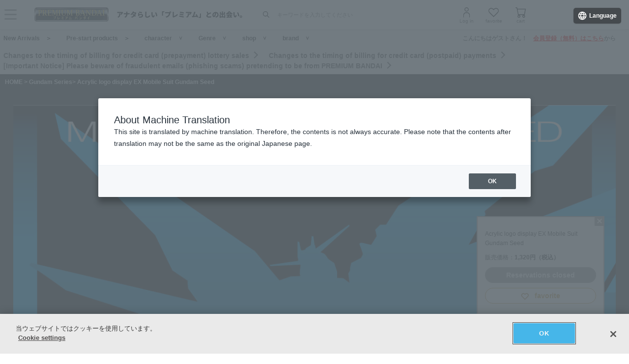

--- FILE ---
content_type: text/html; charset=Shift_JIS
request_url: https://p-bandai.jp/item/item-1000201725/
body_size: 25151
content:
<!DOCTYPE html PUBLIC "-//W3C//DTD XHTML 1.0 Transitional//EN" "http://www.w3.org/TR/xhtml1/DTD/xhtml1-transitional.dtd">
<html xmlns="http://www.w3.org/1999/xhtml" lang="ja" xml:lang="ja" xmlns:og="http://ogp.me/ns#"><head><!-- Adobe Fonts -->
<script>
(function(d) {
var config = {
kitId: 'zbq2rze',
scriptTimeout: 3000,
async: true
},
h=d.documentElement,t=setTimeout(function(){h.className=h.className.replace(/\bwf-loading\b/g,"")+" wf-inactive";},config.scriptTimeout),tk=d.createElement("script"),f=false,s=d.getElementsByTagName("script")[0],a;h.className+=" wf-loading";tk.src='https://use.typekit.net/'+config.kitId+'.js';tk.async=true;tk.onload=tk.onreadystatechange=function(){a=this.readyState;if(f%7C%7Ca&&a!="complete"&&a!="loaded")return;f=true;clearTimeout(t);try{Typekit.load(config)}catch(e){}};s.parentNode.insertBefore(tk,s)
})(document);
</script>
<!-- Adobe Fonts -->

<!-- p-bandai.jp に対する OneTrust Cookie 同意通知の始点 -->
<script type="text/javascript" src=https://cdn-apac.onetrust.com/consent/928f7f43-44d0-4806-a4c6-a714745096b0/OtAutoBlock.js ></script>
<script src=https://cdn-apac.onetrust.com/scripttemplates/otSDKStub.js  type="text/javascript" charset="UTF-8" data-domain-script="928f7f43-44d0-4806-a4c6-a714745096b0" ></script>
<script type="text/javascript">
function OptanonWrapper() { }
</script>
<!-- p-bandai.jp に対する OneTrust Cookie 同意通知の終点 -->

<script type="text/javascript" src="https://try.abtasty.com/689b5c6951160c556d015c7cc4ff6460.js"></script>
<!--forclarity-->
<script type="text/javascript">
    (function(c,l,a,r,i,t,y){
        c[a]=c[a]||function(){(c[a].q=c[a].q||[]).push(arguments)};
        t=l.createElement(r);t.async=1;t.src="https://www.clarity.ms/tag/"+i;
        y=l.getElementsByTagName(r)[0];y.parentNode.insertBefore(t,y);
    })(window, document, "clarity", "script", "cxjzf5ozzr");
</script>
<!--forclarity-->

<script src="https://p-bandai.jp/_ui/responsive/common/js/common.js?single"></script>




<script type="text/javascript">
window.dataLayer = window.dataLayer || [];
if(typeof template_ls_cv_1904_skip_flg  === 'undefined') {
}
if(typeof template_ga_parameter2_skip_flg  === 'undefined') {
dataLayer.push({ 
 member: 'ビジター'
                                                                            });
}
   
    
    
    var ga_item_list = {};
      ga_item_list['ga_254215701S003'] = {item_id: '254215701S003',item_name: '1000201725_アクリルロゴディスプレイEX　機動戦士ガンダムSEED',item_category: 'ガンダムシリーズ',item_category2: 'バンコレ！- BANDAI FASHION COLLECTION -',item_category3: 'ガンダムシリーズ,機動戦士ガンダムSEED',item_category4: 'フィギュア,ファッション・アクセサリー',item_category5: 'https://p-bandai.jp/item/item-1000201725',item_brand: 'アクリルロゴディスプレイEX',item_variant: '1000201725',price: '1320'};
      //console.log(ga_item_list);
  
  dataLayer.push({ ecommerce: null });
  dataLayer.push({
    event: 'view_item',
    item_variant_product_code: '1000201725',
    item_product_code: '254215701S003',
    item_series: 'ガンダムシリーズ,機動戦士ガンダムSEED',
    item_franchise: 'ガンダムシリーズ',
    item_partner: 'バンコレ！- BANDAI FASHION COLLECTION -',
    item_genre: 'フィギュア,ファッション・アクセサリー',
    item_brand: 'アクリルロゴディスプレイEX',
    ecommerce: {
    currency: 'JPY',
        value: '1320',
        items: [
                                {
              item_id: '254215701S003',
              item_name: '1000201725_アクリルロゴディスプレイEX　機動戦士ガンダムSEED',
              item_category: 'ガンダムシリーズ',
              item_category2: 'バンコレ！- BANDAI FASHION COLLECTION -',
              item_category3: 'ガンダムシリーズ,機動戦士ガンダムSEED',
              item_category4: 'フィギュア,ファッション・アクセサリー',
              item_category5: 'https://p-bandai.jp/item/item-1000201725',
              item_brand: 'アクリルロゴディスプレイEX',
              item_variant: '1000201725',
              price: '1320',
              quantity: '1'
            }                            ]
    }
  });
  //console.log(dataLayer);
    
    
    
    

if(typeof template_ua_member_data_use_flg !== 'undefined'){
  }

dataLayer.push({
'ga_user_type':'ビジター',
'memberID':'',
'ga_total_accept_order_cnt': '0',      
'ga_total_accept_order_amount':'0',
'ga_last_campaign_id':''
});







</script>
<script type="text/javascript">
window.dataLayer = window.dataLayer || [];

function pushWishlistGAParameter() {
	if(typeof ga_item_list !== 'undefined') {
		if(!Object.keys(ga_item_list).length) {
			return false;
		}
		var ga_item_list_new = [];
		var index = 0;
		for(var key in ga_item_list) {
			ga_item_list_new[index] = {
				item_id: ga_item_list[key].item_id,
				item_name: ga_item_list[key].item_name,
				item_category: ga_item_list[key].item_category,
				item_category2: ga_item_list[key].item_category2,
				item_category3: ga_item_list[key].item_category3,
				item_category4: ga_item_list[key].item_category4,
				item_category5: ga_item_list[key].item_category5,
				item_category6: ga_item_list[key].item_category6,
				item_variant: ga_item_list[key].item_variant,
				price: ga_item_list[key].price,
				quantity: '1'
			};
			index++;
		}

		window.dataLayer.push({ ecommerce: null }); //eコマースオブジェクトの初期化
		window.dataLayer.push({
		event: 'add_to_wishlist',
			ecommerce: {
				currency: 'JPY',
				value: ga_item_list_new[0].price,
				items: ga_item_list_new
			 }
		});
		console.log(window.dataLayer); //debug
	}
}
</script>
<!-- Google Tag Manager -->
<noscript><iframe src="//www.googletagmanager.com/ns.html?id=GTM-MM26NJ"
height="0" width="0" style="display:none;visibility:hidden"></iframe></noscript>
<script>(function(w,d,s,l,i){w[l]=w[l]||[];w[l].push({'gtm.start':
new Date().getTime(),event:'gtm.js'});var f=d.getElementsByTagName(s)[0],
j=d.createElement(s),dl=l!='dataLayer'?'&l='+l:'';j.async=true;j.src=
'//www.googletagmanager.com/gtm.js?id='+i+dl;f.parentNode.insertBefore(j,f);
})(window,document,'script','dataLayer','GTM-MM26NJ');</script>
<!-- End Google Tag Manager -->
<meta name="template_cd_hash" content="1kyP20oE1yc+P4PYhsRLzJCQBODHGjl0VRpPq0efSR4jnzJYb1zP0u5F/cumQnA5zk4Ba5CbZf2aoXROkVW3KLaVzhzWRzkQBYXR+EbySMg=">

<!-- test end -->
<title>アクリルロゴディスプレイEX　機動戦士ガンダムSEED | 機動戦士ガンダムSEED フィギュア | アニメグッズ ・おもちゃならプレミアムバンダイ｜バンダイナムコグループの公式通販サイト</title>

<meta name="description" content="アクリルロゴディスプレイEXに機動戦士ガンダムSEED登場 | バンダイナムコグループ公式通販サイト | プレミアムバンダイ。" />

<meta name="keywords" content="アクリルロゴディスプレイEX,ロゴ,アクリル,ガンダム,機動戦士ガンダムSEED,SEED,シード" />

<meta name="first-pid" content="1000149178">

<meta http-equiv="X-UA-Compatible" content="IE=edge"/>
<meta name="robots" content="index,follow" />

<meta name="google-site-verification" content="uoIz0y3E_zwqg9b-_vb0HE3WfGjPijPACObla9B8Ee4" />
<meta name="google-site-verification" content="EWCvK47kzFqjjIkTgHtZAq7lAUOhqkn9hchGVhL5RuI" />
<meta name="google-site-verification" content="NfitBqY2_93WApxzMMgV6R0ANpfYCQ-1gd4BvSXz3U8" />
<meta property="fb:app_id" content="152965254771555" />
<meta property="twitter:account_id" content="211093373" />

<link rel="alternate" media="handheld" href="https://p-bandai.jp/item/item-1000201725/">

<!-- copyright view system javascript --> 
<script src="//bandai-a.akamaihd.net/bc/js/copyright.js" type="text/javascript"></script>
<!-- copyright view system javascript --> 


<!-- canonical link -->
<link rel="canonical" href="https://p-bandai.jp/item/item-1000201725/">

<!-- canonical link -->

<!-- pagination link -->
<!-- pagination link -->



<meta name="x-date" content="2023-11-02 08:00:00">

<meta name="x-edate" content="2023-12-03 23:59:59">

<meta name="x-ss" content="21">

<meta name="x-ge" content="0011,0011/00110009,0014,0014/00140007,0036,0036/00360004">

<meta name="x-chara" content="c0010,c1225">

<meta name="x-sge" content="fashion,c0004,c000405,b008701,b00870101">



<!--twitter:card-->
<meta name="twitter:card" content="summary_large_image" >
<meta name="twitter:site" content="@p_bandai" >
<meta name="twitter:title" content="アクリルロゴディスプレイEX　機動戦士ガンダムSEED| プレミアムバンダイ" >
<meta name="twitter:description" content="アクリルロゴディスプレイEXに機動戦士ガンダムSEED登場" >
<meta name="twitter:image" content="https://bandai-a.akamaihd.net/bc/img/model/b/1000201725_1.jpg" >
<!--/twitter:card-->

<!--Open Graph mixi,facebook,gree-->
<meta property="og:title" content="アクリルロゴディスプレイEX　機動戦士ガンダムSEED| プレミアムバンダイ" />
<meta property="og:image" content="https://bandai-a.akamaihd.net/bc/img/model/b/1000201725_1.jpg"/>
<!--/ Open Graph mixi,facebook,gree-->

<!--Open Graph mixi-->
<meta property="og:description" content="アクリルロゴディスプレイEXに機動戦士ガンダムSEED登場" />
<!--/Open Graph mixi-->

<!--Open Graph facebook,gree-->
<meta property="og:type" content="website" />
<meta property="og:url" content="https://p-bandai.jp/item/item-1000201725/" />
<!--/Open Graph facebook,gree-->

<!--Open Graph facebook-->
<meta property="og:site_name" content="プレミアムバンダイ" />
<!--/Open Graph facebook-->

<script language="JavaScript" type="text/JavaScript" src="//bandai-a.akamaihd.net/js/share_button.js"></script>


<meta http-equiv="Content-Type" content="text/html; charset=shift_jis" />
<meta http-equiv="Content-Style-Type" content="text/css" />
<meta http-equiv="Content-Script-Type" content="text/javascript" />

<link href="/bc/css/common.css" rel="stylesheet" type="text/css" />
<link href="/bc/css/shop3_option.css" rel="stylesheet" type="text/css" />
<link href="/bc/css/review.css" rel="stylesheet" type="text/css" />
<link media="screen" rel="stylesheet" href="/bc/css/colorbox.css" />
<link href="/bc/css/tooltip_question.css" rel="stylesheet" type="text/css" />
<link href="/bc/css/detail_function.css" rel="stylesheet" type="text/css" />

<script language="JavaScript" type="text/JavaScript" src="//bandai-a.akamaihd.net/bc/js/rollover.js"></script>
<script type="text/javascript" src="//bandai-a.akamaihd.net/js/library/jquery/3_6_0/jquery_min.js"></script>
<script type="text/javascript" src="//bandai-a.akamaihd.net/bc/js/jquery.cycle.lite.js"></script>
<!--<script type="text/javascript" src="//bandai-a.akamaihd.net/bc/js/jquery.cycle.all.js"></script>-->
<script type="text/javascript" src="//bandai-a.akamaihd.net/bc/js/jquery.colorbox-min.js"></script>
<!--<script type="text/javascript" src="//bandai-a.akamaihd.net/bc/js/item_detail_img.js"></script>-->
<script type="text/javascript" src="//bandai-a.akamaihd.net/bc/js/top_favorite_202410.js"></script>

<script language="JavaScript" type="text/JavaScript" src="//bandai-a.akamaihd.net/bc/js/item_stock_202410.js"></script>
<script language="JavaScript" type="text/JavaScript" src="//bandai-a.akamaihd.net/js/cart_add.js"></script>
<script type='text/javascript'>
// お気に入り
var member_favorite_model = [];
var usdata = 'ecc5444dbabb6990e4eb44e16c48ab43';

// 閲覧履歴
var browsing_history_model = [];

// お気に入り（カテゴリ－キャラクタ）
var member_favorite_category = [];


// 初回読み込み
$(document).ready(function(){
  $.each(member_favorite_model, function(index, m_fav_model_id) {
    if($(".nfm_"+m_fav_model_id).length) {
      $(".nfm_"+m_fav_model_id).prop('checked', true);
    }
  })

  $.each(browsing_history_model, function(index, history_model_id) {
    if($(".bhm_"+history_model_id).length) {
      $(".bhm_"+history_model_id).addClass('is-active');
    }
  })

  $.each(member_favorite_category, function(index, m_fav_category_kbn_no) {
    if($(".nfc_"+m_fav_category_kbn_no).length) {
      $(".nfc_"+m_fav_category_kbn_no).prop('checked', true);
    }
  })

});
</script>

<script language="JavaScript"><!--

// color, size, taste, kind, amount

// IEでは連想配列の最後にカンマはエラーになる
orderno_list = {
"0000000000":"254215701S003"
,"0000000000_img":"https://bandai-a.akamaihd.net/bc/img/model/b/1000201725_1.jpg"
,"0000000000_alt":""
,"0000000000_img1":"https://bandai-a.akamaihd.net/bc/img/model/b/1000201725_1.jpg"
,"0000000000_alt1":"アクリルロゴディスプレイEX　機動戦士ガンダムSEED"
,"0000000000_img2":"https://bandai-a.akamaihd.net/bc/img/model/b/1000201725_2.jpg"
,"0000000000_alt2":"アクリルロゴディスプレイEX　機動戦士ガンダムSEED"
,"0000000000_img3":"https://bandai-a.akamaihd.net/bc/img/model/b/1000201725_3.jpg"
,"0000000000_alt3":"アクリルロゴディスプレイEX　機動戦士ガンダムSEED"
,"0000000000_img4":"https://bandai-a.akamaihd.net/bc/img/model/b/1000201725_4.jpg"
,"0000000000_alt4":"アクリルロゴディスプレイEX　機動戦士ガンダムSEED"
,"0000000000_img5":"https://bandai-a.akamaihd.net/bc/img/model/b/1000201725_5.jpg"
,"0000000000_alt5":"アクリルロゴディスプレイEX　機動戦士ガンダムSEED"
,"0000000000_img6":"https://bandai-a.akamaihd.net/bc/img/model/b/1000201725_6.jpg"
,"0000000000_alt6":"アクリルロゴディスプレイEX　機動戦士ガンダムSEED"
,"0000000000_img7":"https://bandai-a.akamaihd.net/bc/img/model/b/1000201725_7.jpg"
,"0000000000_alt7":"アクリルロゴディスプレイEX　機動戦士ガンダムSEED"
,"0000000000_img8":"https://bandai-a.akamaihd.net/bc/img/model/b/1000201725_8.jpg"
,"0000000000_alt8":"アクリルロゴディスプレイEX　機動戦士ガンダムSEED"
,"0000000000_img9":"https://bandai-a.akamaihd.net/bc/img/model/b/1000201725_9.jpg"
,"0000000000_alt9":"アクリルロゴディスプレイEX　機動戦士ガンダムSEED"
,"0000000000_img10":"https://bandai-a.akamaihd.net/bc/img/model/b/1000201725_10.jpg"
,"0000000000_alt10":"アクリルロゴディスプレイEX　機動戦士ガンダムSEED"
		};

orderstock_list = {
"254215701S003":"×"
};

ordermax_list = {
"254215701S003":0
};
reserve_flg = 1;
order_disp_pulldown = 1;
all_stock_out = "全て在庫無し";
all_stock_out_string="全て在庫無し"
ordermax_keep_list = {
"254215701S003":0
};
orderstock_limit_flg = {
"254215701S003":1
};
ecv_non_stock_mark="×";
model_image_list = {
"defalut_curindex" : "0000000000"
,"model_image1":"https://bandai-a.akamaihd.net/bc/img/model/b/1000201725_1.jpg"
,"model_image_alt1":"アクリルロゴディスプレイEX　機動戦士ガンダムSEED"
,"model_image2":"https://bandai-a.akamaihd.net/bc/img/model/b/1000201725_2.jpg"
,"model_image_alt2":"アクリルロゴディスプレイEX　機動戦士ガンダムSEED"
,"model_image3":"https://bandai-a.akamaihd.net/bc/img/model/b/1000201725_3.jpg"
,"model_image_alt3":"アクリルロゴディスプレイEX　機動戦士ガンダムSEED"
,"model_image4":"https://bandai-a.akamaihd.net/bc/img/model/b/1000201725_4.jpg"
,"model_image_alt4":"アクリルロゴディスプレイEX　機動戦士ガンダムSEED"
,"model_image5":"https://bandai-a.akamaihd.net/bc/img/model/b/1000201725_5.jpg"
,"model_image_alt5":"アクリルロゴディスプレイEX　機動戦士ガンダムSEED"
,"model_image6":"https://bandai-a.akamaihd.net/bc/img/model/b/1000201725_6.jpg"
,"model_image_alt6":"アクリルロゴディスプレイEX　機動戦士ガンダムSEED"
,"model_image7":"https://bandai-a.akamaihd.net/bc/img/model/b/1000201725_7.jpg"
,"model_image_alt7":"アクリルロゴディスプレイEX　機動戦士ガンダムSEED"
,"model_image8":"https://bandai-a.akamaihd.net/bc/img/model/b/1000201725_8.jpg"
,"model_image_alt8":"アクリルロゴディスプレイEX　機動戦士ガンダムSEED"
,"model_image9":"https://bandai-a.akamaihd.net/bc/img/model/b/1000201725_9.jpg"
,"model_image_alt9":"アクリルロゴディスプレイEX　機動戦士ガンダムSEED"
,"model_image10":"https://bandai-a.akamaihd.net/bc/img/model/b/1000201725_10.jpg"
,"model_image_alt10":"アクリルロゴディスプレイEX　機動戦士ガンダムSEED"
,"model_image11":""
,"model_image_alt11":"アクリルロゴディスプレイEX　機動戦士ガンダムSEED"
,"model_image12":""
,"model_image_alt12":"アクリルロゴディスプレイEX　機動戦士ガンダムSEED"
,"model_image13":""
,"model_image_alt13":"アクリルロゴディスプレイEX　機動戦士ガンダムSEED"
,"model_image14":""
,"model_image_alt14":"アクリルロゴディスプレイEX　機動戦士ガンダムSEED"
,"model_image15":""
,"model_image_alt15":"アクリルロゴディスプレイEX　機動戦士ガンダムSEED"
,"model_image16":""
,"model_image_alt16":"アクリルロゴディスプレイEX　機動戦士ガンダムSEED"
,"model_image17":""
,"model_image_alt17":"アクリルロゴディスプレイEX　機動戦士ガンダムSEED"
,"model_image18":""
,"model_image_alt18":"アクリルロゴディスプレイEX　機動戦士ガンダムSEED"
,"model_image19":""
,"model_image_alt19":"アクリルロゴディスプレイEX　機動戦士ガンダムSEED"
,"model_image20":""
,"model_image_alt20":"アクリルロゴディスプレイEX　機動戦士ガンダムSEED"
,"model_image21":""
,"model_image_alt21":"アクリルロゴディスプレイEX　機動戦士ガンダムSEED"
,"model_image22":""
,"model_image_alt22":"アクリルロゴディスプレイEX　機動戦士ガンダムSEED"
,"model_image23":""
,"model_image_alt23":"アクリルロゴディスプレイEX　機動戦士ガンダムSEED"
,"model_image24":""
,"model_image_alt24":"アクリルロゴディスプレイEX　機動戦士ガンダムSEED"
,"model_image25":""
,"model_image_alt25":"アクリルロゴディスプレイEX　機動戦士ガンダムSEED"
,"model_image26":""
,"model_image_alt26":"アクリルロゴディスプレイEX　機動戦士ガンダムSEED"
,"model_image27":""
,"model_image_alt27":"アクリルロゴディスプレイEX　機動戦士ガンダムSEED"
,"model_image28":""
,"model_image_alt28":"アクリルロゴディスプレイEX　機動戦士ガンダムSEED"
,"model_image29":""
,"model_image_alt29":"アクリルロゴディスプレイEX　機動戦士ガンダムSEED"
,"model_image30":""
,"model_image_alt30":"アクリルロゴディスプレイEX　機動戦士ガンダムSEED"
};

// --></script>

<!-- 201607お気に入りボタン -->
<link href="/bc/images/net-s_tokushu/20160707style_pc.css" rel="stylesheet" type="text/css" />
<script type='text/javascript'>
$(function(){
	
	
	$(".popbox_btn").on("click", function(){
            
		CommentDisp('/mycollection_add/1000201725/', { usdata: usdata }).done(function(result) {
			var text = result.message;
			if(text == "notlogin"){
				location.href="/login/";
			}else{
				if(text == "success"){
					$(".pop_space p").text("お気に入りに登録しました");
					$(".popbox_btn").hide();
					$(".favAdded").show();

					//$(".pop_space").fadeIn();
					//$("body").append('<p class="dummy_crose"></p>');
					if($('#flFav').length){ // for floating cart
						$('#flFav').text('お気に入りに登録済');
						if($('.detailFnFab').length){
							$('#flFav').removeClass('detailFnFab');
							$('#flFav').addClass('detailFnFabOff');
						}
					}
					pushWishlistGAParameter();
				}else if(text == "success2"){
					$(".popbox_btn").hide();
					$(".favAdded").show();

					//$(".favAdded_space").fadeIn();
					//$("body").append('<p class="dummy_crose"></p>');
					if($('#flFav').length){ // for floating cart
						$('#flFav').text('お気に入りに登録済');
						if($('.detailFnFab').length){
							$('#flFav').removeClass('detailFnFab');
							$('#flFav').addClass('detailFnFabOff');
						}
					}
				}else{
					$(".pop_space p").text(text);

					$(".pop_space").fadeIn();
					$("body").append('<p class="dummy_crose"></p>');

					$( ".dummy_crose , #spaceClose" ).off().on("click", function(){
						$(".pop_space").fadeOut( function(){
							$(".dummy_crose").remove();
						});
					});
				}
      }
 		});
	});

	$(".favAdded").on("click", function(){
		$.ajax(
		{
			type: "POST",
			dataType:"json",
			url:'/mycollection_del/1000201725/',
			cache: false,
			data:{"ret":"1", usdata: usdata }
		})
		.done(function(result) {
			var text = result.message;
			if(text == "notlogin"){
				location.href="/login/";
			}else{
				if(text == "success"){

					$(".pop_space p").text("お気に入りを削除しました");
					$(".favAdded").hide();
					$(".popbox_btn").show();

					//$(".pop_space").fadeIn();
					//$("body").append('<p class="dummy_crose"></p>');
					if($('#flFav').length){ // for floating cart
						$('#flFav').text('お気に入り');
						if($('.detailFnFabOff').length){
							$('#flFav').removeClass('detailFnFabOff');
							$('#flFav').addClass('detailFnFab');
						}
					}
				}else{
					$(".pop_space p").text(text);
					$(".pop_space").fadeIn();
					$("body").append('<p class="dummy_crose"></p>');

					$( ".dummy_crose , #spaceClose" ).off().on("click", function(){
						$(".pop_space").fadeOut( function(){
							$(".dummy_crose").remove();
						});
					});
				}
			}
		});
	});
});

function favorite_error1(){

	$(".pop_space p").text("お気に入り商品の登録エラーが発生しました。");

	$(".pop_space").fadeIn();
	$("body").append('<p class="dummy_crose"></p>');
		
		
	$( ".dummy_crose , #spaceClose" ).off().on("click", function(){
		$(".pop_space").fadeOut( function(){
			$(".dummy_crose").remove();
		});
	});
	var element = document.getElementById("box");
	var rect = element.getBoundingClientRect();
	var positionX = rect.left + window.pageXOffset ;
	var positionY = rect.top + window.pageYOffset ;

	// 要素の位置にスクロールさせる
	window.scrollTo( positionX, positionY ) ;
}
function favorite_error2(){
	$(".pop_space p").text("お気に入り商品の登録数が上限に達しています");

	$(".pop_space").fadeIn();
	$("body").append('<p class="dummy_crose"></p>');
		
		
	$( ".dummy_crose , #spaceClose" ).off().on("click", function(){
		$(".pop_space").fadeOut( function(){
			$(".dummy_crose").remove();
		});
	});
	var element = document.getElementById("box");
	var rect = element.getBoundingClientRect();
	var positionX = rect.left + window.pageXOffset ;
	var positionY = rect.top + window.pageYOffset ;
	// 要素の位置にスクロールさせる
	window.scrollTo( positionX, positionY ) ;
}
function favorite_success1(){
	$(".popbox_btn").hide();
	$(".favAdded").show();

	/*
	$(".pop_space").fadeIn();
	$("body").append('<p class="dummy_crose"></p>');
		
	$( ".dummy_crose , #spaceClose" ).off().on("click", function(){
		$(".pop_space").fadeOut( function(){
			$(".dummy_crose").remove();
		});
	});
	*/
	var element = document.getElementById("box");
	var rect = element.getBoundingClientRect();
	var positionX = rect.left + window.pageXOffset ;
	var positionY = rect.top + window.pageYOffset ;

	// 要素の位置にスクロールさせる
	window.scrollTo( positionX, positionY ) ;
}
function favorite_success2(){
	$(".popbox_btn").hide();
	$(".favAdded").show();

	/*
	$(".favAdded_space").fadeIn();
	$("body").append('<p class="dummy_crose"></p>');

	$( ".dummy_crose , #spaceClose" ).off().on("click", function(){
		$(".favAdded_space").fadeOut( function(){
			$(".dummy_crose").remove();

		});
	});
	*/
	var element = document.getElementById("box");
	var rect = element.getBoundingClientRect();
	var positionX = rect.left + window.pageXOffset ;
	var positionY = rect.top + window.pageYOffset ;

	// 要素の位置にスクロールさせる
	window.scrollTo( positionX, positionY ) ;
}
function favorite_del_success(){
	$(".favAdded").hide();
	$(".popbox_btn").show();

	var element = document.getElementById("box");
	var rect = element.getBoundingClientRect();
	var positionX = rect.left + window.pageXOffset ;
	var positionY = rect.top + window.pageYOffset ;

	// 要素の位置にスクロールさせる
	window.scrollTo( positionX, positionY ) ;
}


var usdata = 'ecc5444dbabb6990e4eb44e16c48ab43';
</script>
<!-- 201607お気に入りボタン -->

<link href="/bc/css/pbItemDetail.css" rel="stylesheet" type="text/css" />
<link href="/bc/css/pbFluidHeaderFooter.css" rel="stylesheet" type="text/css" />

<script src="//bandai-a.akamaihd.net/bc/css/swiper-bundle.js" type="text/javascript" charset="utf-8"></script>
<link href="/bc/css/swiper-bundle.css" rel="stylesheet" type="text/css" charset="utf-8" />
<link href="/bc/css/pb24-icon.css" rel="stylesheet" type="text/css" charset="utf-8" />
<link href="/bc/css/pb24_pc.css" rel="stylesheet" type="text/css" charset="utf-8" />
<link href="/bc/css/pb24-black_pc.css" rel="stylesheet" type="text/css" charset="utf-8" />

<script type="application/ld+json">
{
  "@context": "https://schema.org",
  "@type": "BreadcrumbList",
	"itemListElement":[{
	  "@type": "ListItem",
		"position": 1,
    "name": "HOME",
		"item": "https://p-bandai.jp/"
		},
		{
    "@type": "ListItem",
    "position": 2,
    "name": "ガンダムシリーズ",
		"item": "https://p-bandai.jp/chara/c0010/"
    },
    		{
    "@type": "ListItem",
    "position": 3,
    "name": "アクリルロゴディスプレイEX　機動戦士ガンダムSEED"
    }]
}
</script>
<script type="application/ld+json">
[
{
    "@context": "https://schema.org/",
    "@type": "Product",
    "itemCondition" : "NewCondition",
    "image": "https://bandai-a.akamaihd.net/bc/img/model/b/1000201725_1.jpg",
    "name": "アクリルロゴディスプレイEX　機動戦士ガンダムSEED",
    "description": "アクリルロゴディスプレイEXに機動戦士ガンダムSEED登場 | バンダイナムコグループ公式通販サイト | プレミアムバンダイ。",
        "brand": {
      "@type": "Brand",
      "name": "アクリルロゴディスプレイEX"
    },
        "offers": {
      "@type": "Offer",
      "priceCurrency": "JPY",
      "price": "1320",
      "itemCondition": "https://schema.org/NewCondition",
      "availability": "https://schema.org/Discontinued"
    },
    "hasMerchantReturnPolicy": {
      "@type": "MerchantReturnPolicy",
      "applicableCountry": "JP",
      "returnPolicyCategory": "https://schema.org/MerchantReturnNotPermitted"
    }
 }
]
</script>
<meta name="gtin_code" content="4549660612513">

<script type="text/javascript">
    loopassDmpTrack = (function() {
        var database      = 'li_pbandai';
        var table         = 'tracking_log';
        var writekey      = '192/cdc6bc4d001b7820ae7519597f2b26dc8fe30099';
        var cookie_domain = '.p-bandai.jp';
        var uid_hash_key  = 'lluh';
        var uid_hash;
        var member_id = '';
        var params = decodeURIComponent(window.location.search.substring(1)).split('&');
        var len    = params.length;
        var param;
        for (var i = 0; i < len; i++) {
            param = params[i].split('=');
            if (param[0] === uid_hash_key) {
                if (param.length === 2 && param[1].match(/^[a-z0-9]{40}$/)) {
                    document.cookie = uid_hash_key + '=' + param[1] + '; domain=' + cookie_domain+'; max-age=63072000; path=/';
                }
                break;
            }
        }
        
        params = document.cookie.split(';');
        len    = params.length;
        param;
        for (var i = 0; i < len; i++) {
            param = params[i].split('=');
            if (param[0].toString().trim() === uid_hash_key) {
                var value = param[1].toString().trim();
                if (param.length === 2 && value.match(/^[a-z0-9]{40}$/)) {
                    uid_hash = value;
                }
                break;
            }
        }

        !function(t,e){if(void 0===e[t]){e[t]=function(){e[t].clients.push(this),this._init=[Array.prototype.slice.call(arguments)]},e[t].clients=[];for(var r=function(t){return function(){return this["_"+t]=this["_"+t]||[],this["_"+t].push(Array.prototype.slice.call(arguments)),this}},s=["addRecord","blockEvents","fetchServerCookie","fetchGlobalID","fetchUserSegments","resetUUID","ready","setSignedMode","setAnonymousMode","set","trackEvent","trackPageview","trackClicks","unblockEvents"],n=0;n<s.length;n++){var c=s[n];e[t].prototype[c]=r(c)}var o=document.createElement("script");o.type="text/javascript",o.async=!0,o.src=("https:"===document.location.protocol?"https:":"http:")+"//cdn.treasuredata.com/sdk/2.5/td.min.js";var a=document.getElementsByTagName("script")[0];a.parentNode.insertBefore(o,a)}}("Treasure",this);
        var td = new Treasure({
            host: 'tokyo.in.treasuredata.com',
            writeKey: writekey,
            database: database,
            startInSignedMode: true
        });
        td.set('$global', 'td_global_id', 'td_global_id');
        td.set(table,{lps_uid_hash : uid_hash, member_id : member_id});

        return function (add_data) {
            td.trackEvent(table, ((add_data instanceof Object && !(add_data instanceof Array)) ? add_data : {}));
        };
    })();

        loopassDmpTrack();

</script>

<!-- WOVN -->
<script src="https://j.wovn.io/1" data-wovnio="key=OMx4gI" async></script>

<!-- BotManager -->
<script>
  (function(cfg) {
    var resultDomain = location.hostname.indexOf('search.p-bandai.jp') !== -1 ? 'search.p-bandai.jp' : 'p-bandai.jp';
    cfg.tenantId = 'TN250115-F72BE222';
    cfg.domainName = resultDomain;
    cfg.serverUrl = 'https://botmanager.stclab.com/api/v1/macro';
    cfg.detectOnLoad = false;
    cfg.protectionServerUrl = 'https://restriction.p-bandai.jp/p-bandai';
  })(window['BotManager-config'] || (window['BotManager-config'] = {}));
</script>
<script src="https://restriction.p-bandai.jp/agents/client/javascript/botmanager-browser-agent.js" async></script>


<!-- NetFUNNEL EUM -->
<script src="https://agent-lib.stclab.com/agents/eum/browser/eum-browser.js" defer onload="initializeEUM()"></script>
<script>
    async function initializeEUM() {
        const initResult = await window.STC_EUM.initialize({
            serverURL: "https://eum-receiver-v3.stclab.com/eum_data",
            settingURL: "https://nf-setting-bucket.stclab.com/m-hosh-0932.netfunnel/nf-setting.json",
            clientId: "TN241223-E8F0FA48",
            trackResource: true,
            printLog: false,
        });
    }
</script>

  
    <!--BNX RECCOMEND DATA SEND START-->
    <script>
       user_event = {
           'eventType': 'detail-page-view',
           'visitorId': '724a5a6fdb861b3f741aeb4830da2860',
                                 'productDetails': [{
           'product': {
               'id': '1000201725'
             }
           }]
       };
       var _gre = _gre || [];

_gre.push(['apiKey', 'AIzaSyD1al93YkuQ2r2oF14uqappaLBrz1f-e_E']);
_gre.push(['logEvent', user_event]);
_gre.push(['projectId', '923644276702']);
_gre.push(['locationId', 'global']);
_gre.push(['catalogId', 'default_catalog']);

(function() {
  var gre = document.createElement('script'); gre.type = 'text/javascript'; gre.async = true;
  gre.src = 'https://www.gstatic.com/retail/v2_event.js';
  var s = document.getElementsByTagName('script')[0]; s.parentNode.insertBefore(gre, s);
})();
    </script>
  <!--BNX RECCOMEND DATA SEND END-->
    
  
  
  
  
                              <script>!function(e){var n="https://s.go-mpulse.net/boomerang/";if("False"=="True")e.BOOMR_config=e.BOOMR_config||{},e.BOOMR_config.PageParams=e.BOOMR_config.PageParams||{},e.BOOMR_config.PageParams.pci=!0,n="https://s2.go-mpulse.net/boomerang/";if(window.BOOMR_API_key="FUJSN-U3MH7-M5VXW-CAJD9-PEDX2",function(){function e(){if(!o){var e=document.createElement("script");e.id="boomr-scr-as",e.src=window.BOOMR.url,e.async=!0,i.parentNode.appendChild(e),o=!0}}function t(e){o=!0;var n,t,a,r,d=document,O=window;if(window.BOOMR.snippetMethod=e?"if":"i",t=function(e,n){var t=d.createElement("script");t.id=n||"boomr-if-as",t.src=window.BOOMR.url,BOOMR_lstart=(new Date).getTime(),e=e||d.body,e.appendChild(t)},!window.addEventListener&&window.attachEvent&&navigator.userAgent.match(/MSIE [67]\./))return window.BOOMR.snippetMethod="s",void t(i.parentNode,"boomr-async");a=document.createElement("IFRAME"),a.src="about:blank",a.title="",a.role="presentation",a.loading="eager",r=(a.frameElement||a).style,r.width=0,r.height=0,r.border=0,r.display="none",i.parentNode.appendChild(a);try{O=a.contentWindow,d=O.document.open()}catch(_){n=document.domain,a.src="javascript:var d=document.open();d.domain='"+n+"';void(0);",O=a.contentWindow,d=O.document.open()}if(n)d._boomrl=function(){this.domain=n,t()},d.write("<bo"+"dy onload='document._boomrl();'>");else if(O._boomrl=function(){t()},O.addEventListener)O.addEventListener("load",O._boomrl,!1);else if(O.attachEvent)O.attachEvent("onload",O._boomrl);d.close()}function a(e){window.BOOMR_onload=e&&e.timeStamp||(new Date).getTime()}if(!window.BOOMR||!window.BOOMR.version&&!window.BOOMR.snippetExecuted){window.BOOMR=window.BOOMR||{},window.BOOMR.snippetStart=(new Date).getTime(),window.BOOMR.snippetExecuted=!0,window.BOOMR.snippetVersion=12,window.BOOMR.url=n+"FUJSN-U3MH7-M5VXW-CAJD9-PEDX2";var i=document.currentScript||document.getElementsByTagName("script")[0],o=!1,r=document.createElement("link");if(r.relList&&"function"==typeof r.relList.supports&&r.relList.supports("preload")&&"as"in r)window.BOOMR.snippetMethod="p",r.href=window.BOOMR.url,r.rel="preload",r.as="script",r.addEventListener("load",e),r.addEventListener("error",function(){t(!0)}),setTimeout(function(){if(!o)t(!0)},3e3),BOOMR_lstart=(new Date).getTime(),i.parentNode.appendChild(r);else t(!1);if(window.addEventListener)window.addEventListener("load",a,!1);else if(window.attachEvent)window.attachEvent("onload",a)}}(),"".length>0)if(e&&"performance"in e&&e.performance&&"function"==typeof e.performance.setResourceTimingBufferSize)e.performance.setResourceTimingBufferSize();!function(){if(BOOMR=e.BOOMR||{},BOOMR.plugins=BOOMR.plugins||{},!BOOMR.plugins.AK){var n=""=="true"?1:0,t="",a="kq3d4uaxzbmdc2lmr5fa-f-08d7e0c82-clientnsv4-s.akamaihd.net",i="false"=="true"?2:1,o={"ak.v":"39","ak.cp":"1228037","ak.ai":parseInt("736288",10),"ak.ol":"0","ak.cr":10,"ak.ipv":4,"ak.proto":"h2","ak.rid":"6fc12861","ak.r":47166,"ak.a2":n,"ak.m":"","ak.n":"essl","ak.bpcip":"18.117.119.0","ak.cport":37218,"ak.gh":"23.200.89.204","ak.quicv":"","ak.tlsv":"tls1.3","ak.0rtt":"","ak.0rtt.ed":"","ak.csrc":"-","ak.acc":"","ak.t":"1768722250","ak.ak":"hOBiQwZUYzCg5VSAfCLimQ==VZ+uuZuE6u69a9M3E7pILdM08tuewY24GxsvHqk/QyTfasnLqClc2V7p4QCdJ7kBbq2urwd89pdU0ZoYKvv6MpRnzvqjoJAacY+XEU/C93CACsTI8QszkNhHF7f9FSI5p89vcAlYsSj1L+x4UKj+UCLiEYzw/Q7x53XpM9WAW+f5XnlcZSoX1ZUEgXWRrmcz63VamOrU/xqJKvzq3aL8Rb9nYWB+TCrFN82snUOVFRhFRmOn4BaFUeHiZCWGilXHg9UmL5VdIE8zJg/LKyH5eynbiZ2dLcfTE5nN5Amt1eJbeWjesz1r1Af7N2X3gZcoiSQwS9kSrwdl/03PHWVnrr+wAsxptsZBHGynVg/6HBXvldmG5YqoYyh/KaRoAvpGkTcIabHjV51xGb/0JxN/sQBOe/FsidhnTkdUXmpneuc=","ak.pv":"108","ak.dpoabenc":"","ak.tf":i};if(""!==t)o["ak.ruds"]=t;var r={i:!1,av:function(n){var t="http.initiator";if(n&&(!n[t]||"spa_hard"===n[t]))o["ak.feo"]=void 0!==e.aFeoApplied?1:0,BOOMR.addVar(o)},rv:function(){var e=["ak.bpcip","ak.cport","ak.cr","ak.csrc","ak.gh","ak.ipv","ak.m","ak.n","ak.ol","ak.proto","ak.quicv","ak.tlsv","ak.0rtt","ak.0rtt.ed","ak.r","ak.acc","ak.t","ak.tf"];BOOMR.removeVar(e)}};BOOMR.plugins.AK={akVars:o,akDNSPreFetchDomain:a,init:function(){if(!r.i){var e=BOOMR.subscribe;e("before_beacon",r.av,null,null),e("onbeacon",r.rv,null,null),r.i=!0}return this},is_complete:function(){return!0}}}}()}(window);</script></head>

<body onload="javascript:setOrderNo();" class="pbFluidStyle"> 



<script language="JavaScript"><!--
// アイコン表示用配列
icon_model_list = ",1000201725";
// --></script>


<script language="javascript">
    //Set the number of days before your cookie should expire
    var ExpireDays = 90;
    //Do not change anything below this line
    qstr = document.location.search;
    qstr = qstr.substring(1, qstr.length);
    function SetCookie(cookieName, cookieValue, nDays) {
        var today = new Date();
        var expire = new Date();
        if (nDays == null || nDays == 0) nDays = 1;
        expire.setTime(today.getTime() + 3600000 * 24 * nDays);
        document.cookie = cookieName + "=" + escape(cookieValue) + "; expires=" + expire.toGMTString() + "; path=/";
    }
    thevars = qstr.split("&");
    for (i = 0; i < thevars.length; i++) {
        cookiecase = thevars[i].split("=");
        switch (cookiecase[0]) {
            case "sfmc_sub":
                sfmc_sub = cookiecase[1];
                SetCookie("SubscriberID", sfmc_sub, ExpireDays);
                break;
            case "e":
                e = cookiecase[1];
                SetCookie("EmailAddr_", e, ExpireDays);
                break;
            case "j":
                j = cookiecase[1];
                SetCookie("JobID", j, ExpireDays);
                break;
            case "l":
                l = cookiecase[1];
                SetCookie("ListID", l, ExpireDays);
                break
            case "jb":
                jb = cookiecase[1];
                SetCookie("BatchID", jb, ExpireDays);
                break;
            case "u":
                u = cookiecase[1];
                SetCookie("UrlID", u, ExpireDays);
                break;
            case "mid":
                mid = cookiecase[1];
                SetCookie("MemberID", mid, ExpireDays);
                break;
            default:
                break;
        }

    }
</script>

<link href="/bc/css/header_202410.css?251010" rel="stylesheet" type="text/css" />



<!--===================HEADER======================-->

<script type="text/javascript" src="//bandai-a.akamaihd.net/js/library/jquery/3_6_0/jquery_min.js"></script>
<script type="text/javascript">
    var $jq11 = $.noConflict(true);
</script>


<div class="pb24-header-upper"></div>
<div class="pb24-header">
  <div class="pb24-header-main">
    <div class="pb24-header-main__inner">
      <p class="pb24-header-main__logo">
                <a href="https://p-bandai.jp/">
                  <img src="https://bandai-a.akamaihd.net/bc/images/common/premium_logo_wh_h2.png" alt="プレミアムバンダイ" />
                </a>
              </p>
      <div class="pb24-header-main__search">
        <form action="/search_bst/">
          <input type="hidden" name="C5" value="" />
          <input type="text" id="pb24-header-input" class="pb24-header-main__search--text" name="q" autocomplete="off" placeholder="キーワードを入力してください" />
          <button type="submit" class="pb24-header-main__search--submit"><i class="pb24-icon-header-search"></i><span>検索</span></button>
        </form>
      </div>
      <ul class="pb24-header-main__other">
                <li><a href="/login/"><i class="pb24-icon-header-mypage"></i><span>ログイン</span></a></li>
                        <li><a href="/mycollection/"><i class="pb24-icon-header-favorite"></i><span>お気に入り</span></a></li>
        <li class="pbH24-heder-btn-cart pbH-btn-cart"><a href="/cart/"><i class="pb24-icon-header-cart"></i><span>カート</span></a>
          <div class="pbH-item"></div>
        </li>
        <li class="pb24-header-main__other--cart"><span></span></li>
      </ul>
      <button class="pb24-header-main__btn" type="button"><i class="pb24-icon-header-menu-on"></i><span>メニューを開く</span></button>
    </div>
  </div>
  <div class="pb24-header-menu">
    <div class="pb24-header-menu__inner">
            <ul class="pb24-header-menu__login">
        <li><a href="/login/">ログイン</a></li>
        <li><a href="/newregist_pre_bnid">新規会員登録</a></li>
      </ul>
                  <div class="pb24-header-menu__msg">
              </div>
      <div class="pb24-header-menu__link">
        <div class="pb24-header-menu__link--list">
          <ul>
            <li><a href="/mycollection/">お気に入り一覧</a></li>
            <li><a href="/my_pc_browsing_history/">閲覧履歴</a></li>
            <li><a href="/myorder/">ご注文履歴</a></li>
            <li><a href="/mypage_info_list/">お知らせ一覧</a></li>
          </ul>
        </div>
        <dl class="pb24-header-menu__link--search">
          <dt>商品を探す</dt>
          <dd>
            <ul>
              <li><a href="/chara/">キャラクターから探す</a></li>
              <li><a href="/contents/shop_list/">ショップから探す</a></li>
              <li><a href="/category/">ジャンルから探す</a></li>
            </ul>
            <ul>
              <li><a href="/brand/">ブランドから探す</a></li>
              <li><a href="/new_itemlist/">新着商品</a></li>
              <li><a href="https://search.p-bandai.jp/?lang=ja&page=1&q=&C5=30">開始前商品</a></li>
            </ul>
            <ul>
              <li><a href="/deadline_itemlist/">締め切り間近の商品</a></li>
            </ul>
          </dd>
        </dl>
        <dl class="pb24-header-menu__link--guide">
          <dt>ガイドを見る</dt>
          <dd>
            <ul>
              <li><a href="https://faq.p-bandai.jp/" target="_blank">よくあるご質問</a></li>
              <li><a href="/contents/pbguide_top/">初めての方へ</a></li>
            </ul>
          </dd>
        </dl>
      </div>
      <p class="pb24-header-menu__logo"><a href="https://p-bandai.jp/"><img src="https://bandai-a.akamaihd.net/bc/images/common/premium_logo.png" alt="プレミアムバンダイ" /></a></p>
      <button class="pb24-header-menu__btn" type="button"><i class="pb24-icon-header-menu-off"></i><span>メニューを閉じる</span></button>
    </div>
  </div>
</div>

<!-- ヘッダー検索 -->
<div class="pb24-headerSearch">
  <div class="pb24-headerSearch__inner">
    <div class="pb24-headerSearch__scroll">
      <!-- ヘッダー検索：初期表示 -->
      <div class="pb24-headerSearch-start">
              <!-- ヘッダー検索：未ログイン -->
        <p class="pb24-headerSearch-login">検索機能は<a href="/login/">ログイン</a>後より便利に！</p>
        <!-- /ヘッダー検索：未ログイン -->
              <!-- ヘッダー検索：検索履歴 -->
        <dl class="pb24-headerSearch-sec">
          <dt class="pb24-headerSearch-sec__head">検索履歴</dt>
          <dd class="pb24-headerSearch-sec__body">
                        <!-- ヘッダー検索：データ無し（ログイン共通） -->
            <p class="pb24-headerSearch-sec__text">検索履歴がありません。</p>
            <!-- /ヘッダー検索：データ無し（ログイン共通） -->
                                  </dd>
        </dl>
        <!-- /ヘッダー検索：検索履歴 -->
        
        <!-- ヘッダー検索：保存した検索条件 -->
        <dl class="pb24-headerSearch-sec">
          <dt class="pb24-headerSearch-sec__head">保存した検索条件</dt>
          <dd class="pb24-headerSearch-sec__body">
                        <!-- ヘッダー検索：データ無し（未ログイン） -->
            <p class="pb24-headerSearch-sec__text">ログイン後利用できます。</p>
            <!-- /ヘッダー検索：データ無し（未ログイン） -->
            
                      </dd>
        </dl>
        <!-- /ヘッダー検索：保存した検索条件 -->

        <!-- ヘッダー検索：お気に入りキャラクター -->
        <dl class="pb24-headerSearch-sec">
          <dt class="pb24-headerSearch-sec__head">お気に入りキャラクター</dt>
          <dd class="pb24-headerSearch-sec__body">
                        <!-- ヘッダー検索：データ無し（未ログイン） -->
            <p class="pb24-headerSearch-sec__text">ログイン後利用できます。</p>
            <!-- /ヘッダー検索：データ無し（未ログイン） -->
            
                      </dd>
        </dl>
        <!-- /ヘッダー検索：お気に入りキャラクター -->

      </div>
      <!-- /ヘッダー検索：初期表示 -->
      <!-- ヘッダー検索：入力中 -->
      <div class="pb24-headerSearch-typing" style="display:none;">
        <!-- ヘッダー検索：なんでも検索表示 -->
        <!-- なんでも検索はjsで挿入 -->
        <!-- /ヘッダー検索：なんでも検索表示 -->
        <!-- ヘッダー検索：辞書ワード表示 -->
        <ul class="pb24-headerSearch-tag">
        </ul>
        <!-- /ヘッダー検索：辞書ワード表示 -->
        <!-- ヘッダー検索：検索候補表示 -->
        <ul class="pb24-headerSearch-list">
        </ul>
        <!-- /ヘッダー検索：検索候補表示 -->
        <!-- ヘッダー検索：画像表示 -->
        <ul class="pb24-headerSearch-item">
        </ul>
        <!-- /ヘッダー検索：画像表示 -->
      </div>
      <!-- /ヘッダー検索：入力中 -->
    </div>
  </div>
</div>
<!-- /ヘッダー検索 -->

<script type="text/javascript" src="//bandai-a.akamaihd.net/js/header_search.js"></script>
<script type="text/javascript">
  (function($) {
    // ヘッダー下の取得
    const $header = document.querySelector('.pb24-header');
    function setHeaderBottom() {
      let header_bottom = $header.getBoundingClientRect().top + $header.offsetHeight;
      document.documentElement.style.setProperty('--hd-bottom', header_bottom + 'px');
    }
    setHeaderBottom();
    window.addEventListener('load', setHeaderBottom);
    window.addEventListener('scroll', setHeaderBottom);
    const $header_upper = document.querySelector('.pb24-header-upper');
    const header_observer = new MutationObserver(setHeaderBottom);
    header_observer.observe($header_upper, { childList: true });

    // ハンバーガーメニュー
    $('.pb24-header-main__btn,.pb24-header-menu__btn').on('click', function() {
      $('.pb24-header-menu').toggleClass('is-active');
    });

    // ヘッダー検索：表示
    $('#pb24-header-input').on('focus', function() {
      $(this).addClass('is-open');
      $('.pb24-headerSearch').fadeIn(300);
    });

    // ヘッダー検索：非表示
    $('.pb24-headerSearch,.pb24-header').on('click', function() {
      $('.pb24-headerSearch__scroll').scrollTop(0);
      $('.pb24-headerSearch').fadeOut(300);
      $('#pb24-header-input').removeClass('is-open');
    });
    $('.pb24-headerSearch__inner,#pb24-header-input').on('click', function(e){
      e.stopPropagation();
    });

    // ヘッダー検索：もっと見る
    $('.pb24-headerSearch-sec__more').each(function() {
      var $li = $(this).parents('.pb24-headerSearch-sec__body').find('li');
      var open = $(this).data('open');
      var close = $(this).data('close');
      if($li.length <= $(this).prev().data('limit')) {
        $(this).hide();
      }
      $(this).on('click', function() {
        if($(this).hasClass('is-open')) {
          $(this).removeClass('is-open').find('span').text(open);
          $li.removeAttr('style');
        } else {
          $(this).addClass('is-open').find('span').text(close);
          $li.fadeIn(300);
        }
      });
    });
      
    $('#pb24-header-input').on('input', function() {
      $('.pb24-headerSearch__scroll').scrollTop(0);
      if($(this).val()) {
        $('.pb24-headerSearch-start').hide();
        $('.pb24-headerSearch-typing').show();
        typingRequest('pc');
      } else {
        $('.pb24-headerSearch-start').show();
        $('.pb24-headerSearch-typing').hide();
      }
    });
  })($jq11);
</script>


<div id="pbHeader">
    <div class="pbH-wrap">
        <div class="pbH-upper"></div>
        <div class="pbH-lower">
            <ul class="pbH-nav">
                <li class="pbH-nav-new"><a href="/new_itemlist/">新着商品</a></li>
                <li class="pbH-nav-new"><a href="https://search.p-bandai.jp/?lang=ja&page=1&q=&C5=30">開始前商品</a></li>
                <li class="pbH-nav-chara"><a href="/chara/">キャラクター</a></li>
                <li class="pbH-nav-genre"><a href="/contents/genre/">ジャンル</a></li>
                <li class="pbH-nav-shop"><a href="/contents/shop_list/">ショップ</a></li>
                <li class="pbH-nav-brand"><a href="/contents/brand_list/">ブランド</a></li>
            </ul>
                                    <p class="pbH-guide">こんにちはゲストさん！　<a href="/regist_rules/">会員登録（無料）はこちら</a>から</p>
                    </div>
    </div>

        <div class="pbH-info">
        <p>
                                    <a href="https://p-bandai.jp/contents/eigyou_info66/" target="_self">抽選販売のクレジットカード(前払い)決済の代金請求タイミングの変更について</a>
                                                            <a href="https://p-bandai.jp/contents/eigyou_info65/" target="_self">クレジットカード(後払い)決済の代金請求タイミングの変更について</a>
                                                            <a href="https://p-bandai.jp/contents/eigyou_info62/" target="_self">【重要なお知らせ】プレミアムバンダイからの送信を装った詐欺メール(フィッシング詐欺)にご注意ください</a>
                                            </p>
    </div>
    
    
  
    
    
</div>

<!--===================HEADER======================-->

<!--bigBackground-->
<div id="bigBackground">


<!-- pb24 -->
<div id="cduWrap" class="pb24-wrap">


<!--========================SNSBTN========================-->

<!--========================SNSBTN========================-->


<!--pankuzuNavi-->
<div id="cduPanNavi">
	<a href="https://p-bandai.jp/">HOME</a>
	> <a href="https://p-bandai.jp/chara/c0010/">ガンダムシリーズ</a> 	> アクリルロゴディスプレイEX　機動戦士ガンダムSEED<br />
</div>
<!--/ pankuzuNavi-->


  <!-- pb24-item-content -->
  <div class="pb24-item-content">


<div id=" Rilakkuma _buynow" name=" Rilakkuma _buynow"></div>
<div id="20150729_Smoon" name="20150729_Smoon"></div>
<div id="20150819_TR2016" name="20150819_TR2016"></div>
<div id="20150916_moonpower" name="20150916_moonpower"></div>
<div id="20150916_planetpower" name="20150916_planetpower"></div>
<div id="a01" name="a01"></div>
<div id="a02" name="a02"></div>
<div id="a03" name="a03"></div>
<div id="ag_buynow" name="ag_buynow"></div>
<div id="akfauc" name="akfauc"></div>
<div id="aknz" name="aknz"></div>
<div id="attention" name="attention"></div>
<div id="back_log" name="back_log"></div>
<div id="besserung" name="besserung"></div>
<div id="book" name="book"></div>
<div id="boystoyparkshop_top" name="boystoyparkshop_top"></div>
<div id="boystoyparkshop_top2" name="boystoyparkshop_top2"></div>
<div id="bsbox_pc" name="bsbox_pc"></div>
<div id="btsp_buynow" name="btsp_buynow"></div>
<div id="buycart" name="buycart"></div>
<div id="buynow" name="buynow"></div>
<div id="cart" name="cart"></div>
<div id="cart_bt1" name="cart_bt1"></div>
<div id="char_buynow" name="char_buynow"></div>
<div id="converge" name="converge"></div>
<div id="convergeCore" name="convergeCore"></div>
<div id="convergeCore00raiser" name="convergeCore00raiser"></div>
<div id="convergeCoreSgundam" name="convergeCoreSgundam"></div>
<div id="convergeEx03" name="convergeEx03"></div>
<div id="convergeEx04" name="convergeEx04"></div>
<div id="convergeEx0506" name="convergeEx0506"></div>
<div id="convergeEX07" name="convergeEX07"></div>
<div id="dbbuynow" name="dbbuynow"></div>
<div id="DBS3chichi" name="DBS3chichi"></div>
<div id="DBS3trunks" name="DBS3trunks"></div>
<div id="dbsb" name="dbsb"></div>
<div id="dbsbg" name="dbsbg"></div>
<div id="dbsbgLtd" name="dbsbgLtd"></div>
<div id="dbschichiLtd" name="dbschichiLtd"></div>
<div id="dbsg" name="dbsg"></div>
<div id="dbsss4" name="dbsss4"></div>
<div id="dtl_01" name="dtl_01"></div>
<div id="elikounyu" name="elikounyu"></div>
<div id="ensyutsu01" name="ensyutsu01"></div>
<div id="eventrepo" name="eventrepo"></div>
<div id="ex-s" name="ex-s"></div>
<div id="flaptter" name="flaptter"></div>
<div id="fs1up" name="fs1up"></div>
<div id="gimmick" name="gimmick"></div>
<div id="hakuca_buynow" name="hakuca_buynow"></div>
<div id="hakucu_buynow" name="hakucu_buynow"></div>
<div id="HelheimFruit" name="HelheimFruit"></div>
<div id="income_pc" name="income_pc"></div>
<div id="info" name="info"></div>
<div id="int" name="int"></div>
<div id="item-top" name="item-top"></div>
<div id="item-top_FZ_009vsDevilman" name="item-top_FZ_009vsDevilman"></div>
<div id="item-top_GSD_Gunkiller" name="item-top_GSD_Gunkiller"></div>
<div id="item-top_RS_CleopatraA" name="item-top_RS_CleopatraA"></div>
<div id="item-top_RS_Hysterica" name="item-top_RS_Hysterica"></div>
<div id="item-top_RS_TheodoraMM" name="item-top_RS_TheodoraMM"></div>
<div id="item-top_SDX_DaihukuShougun" name="item-top_SDX_DaihukuShougun"></div>
<div id="item-top_SDX_GGSuperiorKaiser" name="item-top_SDX_GGSuperiorKaiser"></div>
<div id="item-top_SHF_Darkraider" name="item-top_SHF_Darkraider"></div>
<div id="item-top_SHF_MRKSDarkraider" name="item-top_SHF_MRKSDarkraider"></div>
<div id="jr_buynow" name="jr_buynow"></div>
<div id="kingdom_pc" name="kingdom_pc"></div>
<div id="kirakira_plating" name="kirakira_plating"></div>
<div id="kounyu" name="kounyu"></div>
<div id="laplac_pc" name="laplac_pc"></div>
<div id="laplace_stand" name="laplace_stand"></div>
<div id="main_image_rel" name="main_image_rel"></div>
<div id="MoonCastle_Mtablet" name="MoonCastle_Mtablet"></div>
<div id="Neueziel" name="Neueziel"></div>
<div id="order_cart" name="order_cart"></div>
<div id="pkg-design" name="pkg-design"></div>
<div id="point01" name="point01"></div>
<div id="PsychoGundamMk-Ⅱ" name="PsychoGundamMk-Ⅱ"></div>
<div id="QUBELEYMk-2" name="QUBELEYMk-2"></div>
<div id="Quin-Mantha" name="Quin-Mantha"></div>
<div id="recommendation_prserenity" name="recommendation_prserenity"></div>
<div id="report" name="report"></div>
<div id="reservePos" name="reservePos"></div>
<div id="robotheiBlue" name="robotheiBlue"></div>
<div id="robotheikounyu" name="robotheikounyu"></div>
<div id="RS_MBLauncher_item-top" name="RS_MBLauncher_item-top"></div>
<div id="saki20140403" name="saki20140403"></div>
<div id="sakura_buy" name="sakura_buy"></div>
<div id="shcbuynow" name="shcbuynow"></div>
<div id="shoppingitem" name="shoppingitem"></div>
<div id="shousai" name="shousai"></div>
<div id="smbn_stamp" name="smbn_stamp"></div>
<div id="sp" name="sp"></div>
<div id="spacial_01" name="spacial_01"></div>
<div id="specialset" name="specialset"></div>
<div id="standartSinanju" name="standartSinanju"></div>
<div id="superior_buyNow" name="superior_buyNow"></div>
<div id="sw_buynow" name="sw_buynow"></div>
<div id="taiken" name="taiken"></div>
<div id="tb_buynow" name="tb_buynow"></div>
<div id="top" name="top"></div>
<div id="tsuiki1226" name="tsuiki1226"></div>
<div id="Vol1" name="Vol1"></div>
<div id="wcjgx" name="wcjgx"></div>
<div id="zabi_buynow" name="zabi_buynow"></div>
<div id="zabike_pc" name="zabike_pc"></div>
<div id="zokuhou" name="zokuhou"></div>
<div id="zokuhou4" name="zokuhou4"></div>
<div id="キャンペーン" name="キャンペーン"></div>
<div id="購入はこちら" name="購入はこちら"></div>
<div id="gurongi" name="gurongi"></div>


<form name="cart_add" action="/cart_add/" method="post">
<input type="hidden" name="order" id="order" value="" />
<input type="hidden" name="model_no" id="model_no" value="1000201725" />
<input type="hidden" name="modelname" id="modelname" value="アクリルロゴディスプレイEX　機動戦士ガンダムSEED" />

    <!-- お知らせ -->
    <div class="pb24-item-main__notice">
      
            
      
    </div>
    <!-- /お知らせ -->

    <div id="freespace1"><div id="freespace1_area"><p>
<img src="https://bandai-a.akamaihd.net/bc/images/fashion-net/ban_aclods_ba_gundam_seed_long0001.jpg" width="100%" /></p></div></div>
    

    <!-- メインエリア -->
    <div class="pb24-item-main">

    <!-- メインスライダー -->
    <div class="pb24-item-main__slide">
      <div id="pb24_slide_detail" class="pb24-slide-detail swiper">
        <ul id="slide" class="swiper-wrapper">
          
                              <li class="swiper-slide"><a rel="" id="main_image_rel1" href="#"><img id="main_image1" src="https://bandai-a.akamaihd.net/bc/img/model/b/1000201725_1.jpg" alt="アクリルロゴディスプレイEX　機動戦士ガンダムSEED" loading="lazy" /></a></li>
                    <li class="swiper-slide"><a rel="" id="main_image_rel2" href="#"><img id="main_image2" src="https://bandai-a.akamaihd.net/bc/img/model/b/1000201725_2.jpg" alt="アクリルロゴディスプレイEX　機動戦士ガンダムSEED" loading="lazy" /></a></li>
                    <li class="swiper-slide"><a rel="" id="main_image_rel3" href="#"><img id="main_image3" src="https://bandai-a.akamaihd.net/bc/img/model/b/1000201725_3.jpg" alt="アクリルロゴディスプレイEX　機動戦士ガンダムSEED" loading="lazy" /></a></li>
                    <li class="swiper-slide"><a rel="" id="main_image_rel4" href="#"><img id="main_image4" src="https://bandai-a.akamaihd.net/bc/img/model/b/1000201725_4.jpg" alt="アクリルロゴディスプレイEX　機動戦士ガンダムSEED" loading="lazy" /></a></li>
                    <li class="swiper-slide"><a rel="" id="main_image_rel5" href="#"><img id="main_image5" src="https://bandai-a.akamaihd.net/bc/img/model/b/1000201725_5.jpg" alt="アクリルロゴディスプレイEX　機動戦士ガンダムSEED" loading="lazy" /></a></li>
                    <li class="swiper-slide"><a rel="" id="main_image_rel6" href="#"><img id="main_image6" src="https://bandai-a.akamaihd.net/bc/img/model/b/1000201725_6.jpg" alt="アクリルロゴディスプレイEX　機動戦士ガンダムSEED" loading="lazy" /></a></li>
                    <li class="swiper-slide"><a rel="" id="main_image_rel7" href="#"><img id="main_image7" src="https://bandai-a.akamaihd.net/bc/img/model/b/1000201725_7.jpg" alt="アクリルロゴディスプレイEX　機動戦士ガンダムSEED" loading="lazy" /></a></li>
                    <li class="swiper-slide"><a rel="" id="main_image_rel8" href="#"><img id="main_image8" src="https://bandai-a.akamaihd.net/bc/img/model/b/1000201725_8.jpg" alt="アクリルロゴディスプレイEX　機動戦士ガンダムSEED" loading="lazy" /></a></li>
                    <li class="swiper-slide"><a rel="" id="main_image_rel9" href="#"><img id="main_image9" src="https://bandai-a.akamaihd.net/bc/img/model/b/1000201725_9.jpg" alt="アクリルロゴディスプレイEX　機動戦士ガンダムSEED" loading="lazy" /></a></li>
                    <li class="swiper-slide"><a rel="" id="main_image_rel10" href="#"><img id="main_image10" src="https://bandai-a.akamaihd.net/bc/img/model/b/1000201725_10.jpg" alt="アクリルロゴディスプレイEX　機動戦士ガンダムSEED" loading="lazy" /></a></li>
                    <li class="swiper-slide"><a rel="" id="main_image_rel11" href="#"><img id="main_image11" src="https://bandai-a.akamaihd.net/bc/images/common/base_b.gif" alt="アクリルロゴディスプレイEX　機動戦士ガンダムSEED" loading="lazy" /></a></li>
                    <li class="swiper-slide"><a rel="" id="main_image_rel12" href="#"><img id="main_image12" src="https://bandai-a.akamaihd.net/bc/images/common/base_b.gif" alt="アクリルロゴディスプレイEX　機動戦士ガンダムSEED" loading="lazy" /></a></li>
                    <li class="swiper-slide"><a rel="" id="main_image_rel13" href="#"><img id="main_image13" src="https://bandai-a.akamaihd.net/bc/images/common/base_b.gif" alt="アクリルロゴディスプレイEX　機動戦士ガンダムSEED" loading="lazy" /></a></li>
                    <li class="swiper-slide"><a rel="" id="main_image_rel14" href="#"><img id="main_image14" src="https://bandai-a.akamaihd.net/bc/images/common/base_b.gif" alt="アクリルロゴディスプレイEX　機動戦士ガンダムSEED" loading="lazy" /></a></li>
                    <li class="swiper-slide"><a rel="" id="main_image_rel15" href="#"><img id="main_image15" src="https://bandai-a.akamaihd.net/bc/images/common/base_b.gif" alt="アクリルロゴディスプレイEX　機動戦士ガンダムSEED" loading="lazy" /></a></li>
                    <li class="swiper-slide"><a rel="" id="main_image_rel16" href="#"><img id="main_image16" src="https://bandai-a.akamaihd.net/bc/images/common/base_b.gif" alt="アクリルロゴディスプレイEX　機動戦士ガンダムSEED" loading="lazy" /></a></li>
                    <li class="swiper-slide"><a rel="" id="main_image_rel17" href="#"><img id="main_image17" src="https://bandai-a.akamaihd.net/bc/images/common/base_b.gif" alt="アクリルロゴディスプレイEX　機動戦士ガンダムSEED" loading="lazy" /></a></li>
                    <li class="swiper-slide"><a rel="" id="main_image_rel18" href="#"><img id="main_image18" src="https://bandai-a.akamaihd.net/bc/images/common/base_b.gif" alt="アクリルロゴディスプレイEX　機動戦士ガンダムSEED" loading="lazy" /></a></li>
                    <li class="swiper-slide"><a rel="" id="main_image_rel19" href="#"><img id="main_image19" src="https://bandai-a.akamaihd.net/bc/images/common/base_b.gif" alt="アクリルロゴディスプレイEX　機動戦士ガンダムSEED" loading="lazy" /></a></li>
                    <li class="swiper-slide"><a rel="" id="main_image_rel20" href="#"><img id="main_image20" src="https://bandai-a.akamaihd.net/bc/images/common/base_b.gif" alt="アクリルロゴディスプレイEX　機動戦士ガンダムSEED" loading="lazy" /></a></li>
                    <li class="swiper-slide"><a rel="" id="main_image_rel21" href="#"><img id="main_image21" src="https://bandai-a.akamaihd.net/bc/images/common/base_b.gif" alt="アクリルロゴディスプレイEX　機動戦士ガンダムSEED" loading="lazy" /></a></li>
                    <li class="swiper-slide"><a rel="" id="main_image_rel22" href="#"><img id="main_image22" src="https://bandai-a.akamaihd.net/bc/images/common/base_b.gif" alt="アクリルロゴディスプレイEX　機動戦士ガンダムSEED" loading="lazy" /></a></li>
                    <li class="swiper-slide"><a rel="" id="main_image_rel23" href="#"><img id="main_image23" src="https://bandai-a.akamaihd.net/bc/images/common/base_b.gif" alt="アクリルロゴディスプレイEX　機動戦士ガンダムSEED" loading="lazy" /></a></li>
                    <li class="swiper-slide"><a rel="" id="main_image_rel24" href="#"><img id="main_image24" src="https://bandai-a.akamaihd.net/bc/images/common/base_b.gif" alt="アクリルロゴディスプレイEX　機動戦士ガンダムSEED" loading="lazy" /></a></li>
                    <li class="swiper-slide"><a rel="" id="main_image_rel25" href="#"><img id="main_image25" src="https://bandai-a.akamaihd.net/bc/images/common/base_b.gif" alt="アクリルロゴディスプレイEX　機動戦士ガンダムSEED" loading="lazy" /></a></li>
                    <li class="swiper-slide"><a rel="" id="main_image_rel26" href="#"><img id="main_image26" src="https://bandai-a.akamaihd.net/bc/images/common/base_b.gif" alt="アクリルロゴディスプレイEX　機動戦士ガンダムSEED" loading="lazy" /></a></li>
                    <li class="swiper-slide"><a rel="" id="main_image_rel27" href="#"><img id="main_image27" src="https://bandai-a.akamaihd.net/bc/images/common/base_b.gif" alt="アクリルロゴディスプレイEX　機動戦士ガンダムSEED" loading="lazy" /></a></li>
                    <li class="swiper-slide"><a rel="" id="main_image_rel28" href="#"><img id="main_image28" src="https://bandai-a.akamaihd.net/bc/images/common/base_b.gif" alt="アクリルロゴディスプレイEX　機動戦士ガンダムSEED" loading="lazy" /></a></li>
                    <li class="swiper-slide"><a rel="" id="main_image_rel29" href="#"><img id="main_image29" src="https://bandai-a.akamaihd.net/bc/images/common/base_b.gif" alt="アクリルロゴディスプレイEX　機動戦士ガンダムSEED" loading="lazy" /></a></li>
                    <li class="swiper-slide"><a rel="" id="main_image_rel30" href="#"><img id="main_image30" src="https://bandai-a.akamaihd.net/bc/images/common/base_b.gif" alt="アクリルロゴディスプレイEX　機動戦士ガンダムSEED" loading="lazy" /></a></li>
                    
                  </ul>
        <div class="pb24-slide-detail__next"></div>
        <div class="pb24-slide-detail__prev"></div>
      </div>
      <div class="pb24-slide-thumb__wrap">
        <div id="pb24_slide_thumb" class="pb24-slide-thumb swiper">
          <ul class="swiper-wrapper"></ul>
        </div>
        <div class="pb24-slide-thumb__next"></div>
        <div class="pb24-slide-thumb__prev"></div>
      </div>
      <!-- / article_tn2 -->
  	  <!--/ article_details_photo -->
    </div>
    <script type="text/javascript">
      var pb24_slide_thumb = new Swiper('#pb24_slide_thumb', {
        slidesPerGroup: 10,
        slidesPerView: 'auto',
        watchSlidesProgress: true,
        navigation: {
          nextEl: '.pb24-slide-thumb__next',
          prevEl: '.pb24-slide-thumb__prev',
        },
      });
      var pb24_slide_detail = new Swiper('#pb24_slide_detail', {
        allowTouchMove: false,
        effect: 'fade',
        fadeEffect: {
          crossFade: true
        },
        navigation: {
          nextEl: '.pb24-slide-detail__next',
          prevEl: '.pb24-slide-detail__prev',
        },
        thumbs: {
          swiper: pb24_slide_thumb,
        },
      });
    </script>
    <!-- /メインスライダー -->


      <div class="pb24-item-main__body">
        <div class="pb24-item-main__inner">


          <!-- アイコン -->
          <ul class="pb24-item-main__icon  pb24-label">
            <li><img src="https://bandai-a.akamaihd.net/bc/img/icon/ITEM_RESERVE_END.gif" alt="予約終了" /></li>

          </ul>
          <!-- /アイコン -->


          <!--　タイトル　-->
          <h1 id="box" class="pb24-item-main__title">アクリルロゴディスプレイEX　機動戦士ガンダムSEED</h1>
          <!--　/タイトル　-->


<!-- cart -->
<div class="cart">


          <!-- 価格・お気に入り・シェア -->
          <div class="pb24-item-main__head">
            <p id="pb_chk_id_sale_price" class="pb24-item-main__price">
                                          ￥1,320<span>(税込)</span>
                                        </p>
            <label class="pb24-item-main__fav" onclick="top_add_favorite(event,'1000201725'); return false;">
              <input type="checkbox" id='nfm_1000201725' >
              <i class="pb24-icon-list-favorite-on"></i>
              <i class="pb24-icon-list-favorite-off"></i>
              <span>お気に入り</span>
            </label>
            <button class="pb24-item-main__share" type="button"><i class="pb24-icon-item-share"></i><span>シェア</span></button>
          </div>
          <!-- /価格・お気に入り・シェア -->


          <!-- スペック -->
          <table class="pb24-item-main__spec">


<tr>
<th>獲得ポイント</th><td class="point">13P</td>
</tr>
<tr>
<th>予約受付終了</th><td>2023年12月3日(日) 23時</td>
</tr>
<tr>
<th>発送日</th><td>2024年1月24日発送</td>
</tr>

<tr>
<th>ショップ名</th><td>バンコレ！- BANDAI FASHION COLLECTION -</td>
</tr>

          </table>
          <!-- /スペック -->



          <!-- バリエーション -->
          <div class="pb24-item-main__variation">






<!--hidden項目を先に記述するとIEでエラーになるため注意-->

<input type="hidden" name="color" id="color" value="00" />

<input type="hidden" name="size" id="size" value="00" />

<input type="hidden" name="kind" id="kind" value="00" />

<input type="hidden" name="amount" id="amount" value="00" />

<input type="hidden" name="taste" id="taste" value="00" />


<select name="unit" id="unit" accesskey="l" tabindex="12">
<option value="">購入数</option>
<option value="0">0　</option>
</select>


          </div>
          <!-- /バリエーション -->



<!-- 注釈項目 -->
<div class="pb24-black-attention">

<!-- <div style="font-size:12px;text-align:center;color:#ff7800;font-weight:bold;margin:10px 0; padding:10px 5px; line-height:1.5em;background:rgba(247,182,194,0.30)">
 準備数に達した場合、<br />早期に受付終了となる場合がございます。</div> -->
</div>
<!-- 注釈項目_end -->

<!-- cart_button -->
<div class="cart_button">
	  <div class="pb24-item-main__cart">
                        <!-- <img  accesskey="o" tabindex="15" src="https://bandai-a.akamaihd.net/bc/images/shop/item_reserve_end.gif" alt="予約終了しました" width="342" height="34" /> -->
    <button class="pb24-item-btn__cart" disabled><i class="pb24-icon-item-cart"></i>予約終了</button>
                  </div>
	
	<ul>
		<!--FAVORITE_ADD_NOTIF
		<li class="mail"><a href="/mycollection_a/1000201725/">お気に入り商品リストに追加</a></li>
		FAVORITE_ADD_ENDNOTIF-->
		<!--FRIENDS_MAIL_NOTIF
		<li class="okiniiri"><a href="mailto:?body=商品名：アクリルロゴディスプレイEX　機動戦士ガンダムSEED%0D%0Aこちらの商品へのURLはhttps://p-bandai.jp/item/item-1000201725/">友達にメールする</a></li>
		FRIENDS_MAIL_ENDNOTIF-->
	</ul>


  <!-- 注釈 -->
  <div class="pb24-item-main__annotation">
    <div class="pb24-item-main__annotation--inner">
      <div class="pb24-item-main__annotation--center">
        <!--tuhanhou-->
<p class="pb24-item-main__annotation--text">
  商品不良時を除き、返品はお受けしておりません。キャンセルについては、決済方法によって異なります。<br>
  詳細 ＞　<a href="https://p-bandai.jp/guide/guide_cancel/">ガイド-返品・キャンセルに関して</a>へ
</p>
<!--/tuhanhou-->
        <!--notice-->
        <p class="pb24-item-main__annotation--text">
                    ※おまとめ機能の詳細については<a href="https://faq.p-bandai.jp/--64fe7ecf031a40001b31d43d">こちら</a>をご確認ください。<br />
                              ※本ページの画像は試作品のため、実際の商品とは色味や形状など多少異なる場合があります。<br />
          ※商品仕様や発送日は予告なく変更になる場合があります。<br />
          ※記載のサイズには多少の誤差がございます。<br />
          ※彩色や磨き仕上げなど、加工により外観は商品個々でバラツキが生じる場合があります。<br />
          ※予定数に達した時点で、ご注文の受付を終了させていただく場合があります。また、再度受注を行う場合があります。<br />
          ※本商品は海外で販売の可能性があります。<br />
          ※本商品は条件を変更して再受注を行う可能性があります。
                  </p>
        <!--/notice-->
                <!--sizeguide-->
<p class="pb24-item-main__annotation--btn">
  <a href="https://p-bandai.jp/contents/sizeguide/" class="pb24-item-btn__line"><span>製品寸法について</span></a>
</p>
<!--/sizeguide-->
              </div>
    </div>
  </div>
  <!-- /注釈 -->


</div>
<!-- / cart_button -->
</div>
<!-- / cart -->

<!---->


<!-- 商品詳細機能追加 -->
<script src="//bandai-a.akamaihd.net/bc/css/detail_function.js"></script>
<input type="hidden" id="order_side" value="">	
<div class="detailFn">
	<div class="detailFnPop">
		<button class="detailFnExit">閉じる</button>
		<dl>
			<dt>アクリルロゴディスプレイEX　機動戦士ガンダムSEED</dt>
			<dd>販売価格：<em>1,320円（税込）</em></dd>
					</dl>
						
		
		
				<button class="detailFnRes" disabled><i class="pb24-icon-item-cart"></i><span>予約終了</span></button>
		
		
		
						<p class="detailFnCart">カートに商品が追加されました。<a href="/cart">カートを見る</a></p>
		<p class="detailFnError"></p>

		<button class="detailFnFab nfm_1000201725" id='flFav' onClick="top_add_favorite(event, '1000201725'); return false;">
            <i class="pb24-icon-list-favorite-off"></i>
            <span>お気に入り</span>
        </button>
		<!--<button class="detailFnFab" id='flFav'><i class="pb24-icon-list-favorite-on"></i><span>お気に入りに登録済み</span></button>-->

	</div>
	<div class="detailFnModal">
		<div class="detailFnModalWrap">
			<div class="detailFnModalInner">
				<button class="detailFnExit">閉じる</button>

				<div class="detailFnScroll">

					<div class="apparelModal">
						<p>種類を選んでカートにいれる</p>
						<div class="apparelModalSelect">

							
							
							
							
													</div>

						<ul>
																					<li class="apparelModal_kind00 apparelModal_color00 apparelModal_size00 apparelModal_amount00 apparelModal_taste00">
							<div class="apparelModalImg">
								<img src="https://bandai-a.akamaihd.net/bc/img/model/b/1000201725_1.jpg" alt="アクリルロゴディスプレイEX　機動戦士ガンダムSEED" />
							</div>
							<div class="apparelModalTxt">
								<p>アクリルロゴディスプレイEX　機動戦士ガンダムSEED 
																																																</p>
								<ul>
									<li><button class="apparelModalToggle">画像を全て見る</button></li>
									<!-- <li><button class="detailFnRes" disabled><i class="pb24-icon-item-cart"></i><span>在庫切れ</span></button></li> -->
																											
									
									
																		<li><button class="detailFnRes" id="254215701S003_buy_side"><i class="pb24-icon-item-cart"></i><span>予約終了</span></button></li>
									
									
									
																										</ul>
							</div>
							<div class="apparelModalMask">
								<div class="apparelModalSlide">
									<div><img src="https://bandai-a.akamaihd.net/bc/img/model/b/1000201725_1.jpg" alt="アクリルロゴディスプレイEX　機動戦士ガンダムSEED" /></div>									<div><img src="https://bandai-a.akamaihd.net/bc/img/model/b/1000201725_2.jpg" alt="アクリルロゴディスプレイEX　機動戦士ガンダムSEED" /></div>									<div><img src="https://bandai-a.akamaihd.net/bc/img/model/b/1000201725_3.jpg" alt="アクリルロゴディスプレイEX　機動戦士ガンダムSEED" /></div>									<div><img src="https://bandai-a.akamaihd.net/bc/img/model/b/1000201725_4.jpg" alt="アクリルロゴディスプレイEX　機動戦士ガンダムSEED" /></div>									<div><img src="https://bandai-a.akamaihd.net/bc/img/model/b/1000201725_5.jpg" alt="アクリルロゴディスプレイEX　機動戦士ガンダムSEED" /></div>									<div><img src="https://bandai-a.akamaihd.net/bc/img/model/b/1000201725_6.jpg" alt="アクリルロゴディスプレイEX　機動戦士ガンダムSEED" /></div>									<div><img src="https://bandai-a.akamaihd.net/bc/img/model/b/1000201725_7.jpg" alt="アクリルロゴディスプレイEX　機動戦士ガンダムSEED" /></div>									<div><img src="https://bandai-a.akamaihd.net/bc/img/model/b/1000201725_8.jpg" alt="アクリルロゴディスプレイEX　機動戦士ガンダムSEED" /></div>									<div><img src="https://bandai-a.akamaihd.net/bc/img/model/b/1000201725_9.jpg" alt="アクリルロゴディスプレイEX　機動戦士ガンダムSEED" /></div>									<div><img src="https://bandai-a.akamaihd.net/bc/img/model/b/1000201725_10.jpg" alt="アクリルロゴディスプレイEX　機動戦士ガンダムSEED" /></div>                  
								</div>
							</div>
							</li>
																				</ul>
						<button class="detailFnClose">閉じる</button>
					</div>
					<p class="detailFnCart">カートに商品が追加されました。<a href="/cart">カートを見る</a></p>
					<p class="detailFnError"></p>
				</div>
			</div>
		</div>
	</div>
</div>
<script>checkCartSideDisable(orderstock_list);</script>
<!-- /商品詳細機能追加 -->


        </div>
        <!-- /pb24-item-main__inner -->
      </div>
      <!-- /pb24-item-main__body -->
    </div>
    <!-- /pb24-item-main -->
    <!-- /メインエリア -->


</form>


    <!-- 商品詳細 -->
    <div class="pb24-top-sec">
      <div class="pb24-top-sec__head">
        <h2>商品詳細</h2>
      </div>
      <div class="pb24-top-sec__body">
        <div class="pb24-anchor"><a id="pb24_anchor_detail"></a></div>
        <div class="pb24-item-detail">
          <div class="pb24-item-detail__inner">

<div class="details_txt"><!--

<div id="item_info_area"><p>ロゴを飾る。ロゴと飾る。</p><p>そのキャラクターを象徴する ロゴ をフィーチャーした、ディスプレイの新しい形。</p><p>既存のアクリルスタンドではなく、約10ｍｍの厚みと表面加工により</p><p>存在感と高級感を演出。</p><p>単品で飾る、コレクションと飾るなどさまざまなディスプレイの可能性を提示。</p><p></p><p></p><p></p><p>■ガンダムシード</p><p>サイズ：</p><p>（本体）約ｗ120×ｈ50ｍｍ</p><p>（台座）約114×22ｍｍ</p><p>素材：アクリル</p><p>生産エリア：日本</p><p></p><p></p><p></p><p>アクリルロゴディスプレイEX　機動戦士ガンダムSEED 以外は別売りです。</p><p></p><p></p><p>■対象年齢：15才以上</p><p></p><p>■ディスプレイ画像はイメージです。</p></div>

--></div>
<table summary="商品詳細">
	<tr>
		<td>
			<div id="item_caption_area">ロゴを飾る。ロゴと飾る。<br>そのキャラクターを象徴する ロゴ をフィーチャーした、ディスプレイの新しい形。<br>既存のアクリルスタンドではなく、約10ｍｍの厚みと表面加工により<br>存在感と高級感を演出。<br>単品で飾る、コレクションと飾るなどさまざまなディスプレイの可能性を提示。<br><br><br><br>■ガンダムシード<br>サイズ：<br>（本体）約ｗ120×ｈ50ｍｍ<br>（台座）約114×22ｍｍ<br>素材：アクリル<br>生産エリア：日本<br><br><br><br>アクリルロゴディスプレイEX　機動戦士ガンダムSEED 以外は別売りです。<br><br><br>■対象年齢：15才以上<br><br>■ディスプレイ画像はイメージです。</div>
		</td>
	</tr>
</table>

<div id="freespace2"><div id="freespace2_area"> <br> </div></div>

          </div>
          <button type="button" class="pb24-item-detail__btn" data-open="もっと見る" data-close="閉じる"><span>もっと見る</span></button>
        </div>
      </div>
    </div>
    <script type="text/javascript">
      (function($) {
        var $anchor = $('#pb24_anchor_detail'),
            $detail = $('.pb24-item-detail');
        $detail.find('.pb24-item-detail__btn').on('click', function() {
          if($detail.hasClass('is-active')) {
            $('html,body').animate({scrollTop: $anchor.offset().top}, 500);
          }
          $detail.toggleClass('is-active');
          return false;
        });
      })($jq11);
    </script>
    <!-- /商品詳細 -->




    <div class="pb24-top-sec__wrap">
      <!-- 関連カテゴリ -->
      <div class="pb24-top-sec">
          <div class="pb24-top-sec__head">
              <h2>関連カテゴリ</h2>
          </div>
          <div class="pb24-top-sec__body">
              <ul class="pb24-item-list__category">
                                                      <li>
                      <a href="https://p-bandai.jp/fashion/">バンコレ！- BANDAI FASHION COLLECTION -</a>
                  </li>
                                                      <li>
                      <a href="https://p-bandai.jp/fashion/c0004/">ガンダムシリーズ</a>
                  </li>
                                    <li>
                      <a href="https://p-bandai.jp/fashion/c0004/c000405/">機動戦士ガンダムSEEDシリーズ</a>
                  </li>
                                    <li>
                      <a href="https://p-bandai.jp/fashion/b0087/b008701/">アクリルロゴディスプレイEX</a>
                  </li>
                                                                                          <li>
                      <a href="https://p-bandai.jp/fashion/b0087/">オリジナルブランド</a>
                  </li>
                                                                                                                              
                                                      <li>
                      <a href="https://p-bandai.jp/chara/c0010/">ガンダムシリーズ</a>
                  </li>
                                                      <li>
                      <a href="https://p-bandai.jp/chara/c0010/0036/">フィギュア</a>
                  </li>
                                                                        <li>
                      <a href="https://p-bandai.jp/chara/c1225/">機動戦士ガンダムSEED</a>
                  </li>
                                                      <li>
                      <a href="https://p-bandai.jp/chara/c1225/0036/">フィギュア</a>
                  </li>
                                                  </ul>
          </div>
      </div>
      <!-- /関連カテゴリ -->

      <!-- 商品に関するお問い合わせ先 -->
<div class="pb24-top-sec">
  <div id="inquiry_details">
    <div class="pb24-top-sec__head">
        <h2>商品に関するお問い合わせ先</h2>
    </div>
    <div class="pb24-top-sec__body">
        <div class="pb24-item-contact">
                <div id="model_inquiry_1">
        バンダイお客様相談センター　お問合せ窓口</div>
                <div id="model_inquiry_5">
        <ul>
<li>お問合せは<a href="https://www.bandai.co.jp/support/top/before_contact/" target="_blank" >こちら</a></li>
</ul></div>
                </div>
    </div>
  </div>
</div>
<!-- /商品に関するお問い合わせ先 -->


    </div>
    <!-- /pb24-top-sec__wrap -->


        <!-- コピーライト -->
    <div id="copyright_area" class="pb24-item-copyright">
      <p>(C)創通・サンライズ</p>
    </div>
    <!-- /コピーライト -->
    

    
<!--
<div class="article clearfix">
<h3>この商品を買った人はこんな商品も買っています</h3>
<div class="article_box">
	<div class="article_photo">
		<a href="/item/item-1000118229/"><img src="https://bandai-a.akamaihd.net/bc/img/model/m/1000118229_1.jpg" alt="ガンダム アクションペン EVOLUTION（全5種）" width="120" height="120" /></a>	</div>
	<p class="article_title"><a href="/item/item-1000118229/">ガンダム アクションペン EVOLUTION（全5種）</a></p>

		<p class="price">1,430円（税込）</p>
		
</div>
<div class="article_box">
	<div class="article_photo">
		<a href="/item/item-1000133008/"><img src="https://bandai-a.akamaihd.net/bc/img/model/m/1000133008_1.jpg" alt="魂STAGE ACT MECHANICS" width="120" height="120" /></a>	</div>
	<p class="article_title"><a href="/item/item-1000133008/">魂STAGE ACT MECHANICS</a></p>

		<p class="price">1,100円（税込）</p>
		
</div>
<div class="article_box">
	<div class="article_photo">
		<a href="/item/item-1000164113/"><img src="https://bandai-a.akamaihd.net/bc/img/model/m/1000164113_1.jpg" alt="機動戦士ガンダムSEED カッターマット（全４種）" width="120" height="120" /></a>	</div>
	<p class="article_title"><a href="/item/item-1000164113/">機動戦士ガンダムSEED カッターマット（全４種）</a></p>

		<p class="price">1,100円（税込）</p>
		
</div>
<div class="article_box">
	<div class="article_photo">
		<a href="/item/item-1000197178/"><img src="https://bandai-a.akamaihd.net/bc/img/model/m/1000197178_1.jpg" alt="ポケモンスケールワールド パルデア地方 ネモ＆ラウドボーン＆パーモット" width="120" height="120" /></a>	</div>
	<p class="article_title"><a href="/item/item-1000197178/">ポケモンスケールワールド パルデア地方 ネモ＆ラウドボーン＆パーモット</a></p>

		<p class="price">6,380円（税込）</p>
		
</div>
</div>
-->

    
    
    <!-- QA-NOTE 45 -->
    
    <!-- 各ジャンルのおすすめ商品 -->
    <div class="pb24-top-sec">
            <div class="pb24-top-sec__head">
        <h2>各ジャンルのおすすめ商品</h2>
      </div>
      <div class="pb24-top-sec__body">
        <div id="pb24_slide_genre" class="pb24-slide-normal swiper">
          <ul class="swiper-wrapper">
                        <li class="swiper-slide">
              <a href="/item/item-1000241488/" class="product_genre">
                <p class="pb24-slide-normal__category">
                  スポーツ・アウトドア用品
                </p>
                <div class="pb24-slide-normal__img">
                  <img src="https://bandai-a.akamaihd.net/bc/img/model/m/1000241488_1.jpg" alt="機動戦士ガンダム　シャアのタオルセット（2026年2月お届け）" loading="lazy" />
                </div>
                <div class="pb24-slide-normal__data pb24-label">
                                    <img src="https://bandai-a.akamaihd.net/bc/img/icon/RESERVE_202602.gif" alt="" />
                                                      <img src="https://bandai-a.akamaihd.net/bc/img/icon/ITEM_DEADLINE.gif" alt="" />
                                  </div>
                <p class="pb24-slide-normal__name">
                  機動戦士ガンダム　シャアのタオルセット（2026年2月お届け）
                </p>
              </a>
              <div class="pb24-slide-normal__foot">
                <p class="pb24-slide-normal__foot--price">￥11,000</p>
                <p class="pb24-slide-normal__foot--check bhm_1000241488">
                  <i class="pb24-icon-list-check-on"></i><i class="pb24-icon-list-check-off"></i><span>閲覧</span>
                </p>
                <label class="pb24-slide-normal__foot--fav">
                  <input type="checkbox" class="nfm_1000241488" onchange="top_add_favorite(event,'1000241488');">
                  <i class="pb24-icon-list-favorite-on"></i><i class="pb24-icon-list-favorite-off"></i><span>お気に入り</span>
                </label>
              </div>
            </li>
                        <li class="swiper-slide">
              <a href="/item/item-1000242970/" class="product_genre">
                <p class="pb24-slide-normal__category">
                  インテリア・キッチン
                </p>
                <div class="pb24-slide-normal__img">
                  <img src="https://bandai-a.akamaihd.net/bc/img/model/m/1000242970_1.jpg" alt="機動戦士ガンダム ジョッキ ジオン公国軍" loading="lazy" />
                </div>
                <div class="pb24-slide-normal__data pb24-label">
                                    <img src="https://bandai-a.akamaihd.net/bc/img/icon/RESERVE_202602.gif" alt="" />
                                                      <img src="https://bandai-a.akamaihd.net/bc/img/icon/ITEM_DEADLINE.gif" alt="" />
                                  </div>
                <p class="pb24-slide-normal__name">
                  機動戦士ガンダム ジョッキ ジオン公国軍
                </p>
              </a>
              <div class="pb24-slide-normal__foot">
                <p class="pb24-slide-normal__foot--price">￥3,190</p>
                <p class="pb24-slide-normal__foot--check bhm_1000242970">
                  <i class="pb24-icon-list-check-on"></i><i class="pb24-icon-list-check-off"></i><span>閲覧</span>
                </p>
                <label class="pb24-slide-normal__foot--fav">
                  <input type="checkbox" class="nfm_1000242970" onchange="top_add_favorite(event,'1000242970');">
                  <i class="pb24-icon-list-favorite-on"></i><i class="pb24-icon-list-favorite-off"></i><span>お気に入り</span>
                </label>
              </div>
            </li>
                        <li class="swiper-slide">
              <a href="/item/item-1000238682/" class="product_genre">
                <p class="pb24-slide-normal__category">
                  日用品・ステーショナリー
                </p>
                <div class="pb24-slide-normal__img">
                  <img src="https://bandai-a.akamaihd.net/bc/img/model/m/1000238682_1.jpg" alt="機動戦士ガンダム　お薬手帳ケース（全3種）" loading="lazy" />
                </div>
                <div class="pb24-slide-normal__data pb24-label">
                                    <img src="https://bandai-a.akamaihd.net/bc/img/icon/RESERVE_202602.gif" alt="" />
                                                    </div>
                <p class="pb24-slide-normal__name">
                  機動戦士ガンダム　お薬手帳ケース（全3種）
                </p>
              </a>
              <div class="pb24-slide-normal__foot">
                <p class="pb24-slide-normal__foot--price">￥3,960</p>
                <p class="pb24-slide-normal__foot--check bhm_1000238682">
                  <i class="pb24-icon-list-check-on"></i><i class="pb24-icon-list-check-off"></i><span>閲覧</span>
                </p>
                <label class="pb24-slide-normal__foot--fav">
                  <input type="checkbox" class="nfm_1000238682" onchange="top_add_favorite(event,'1000238682');">
                  <i class="pb24-icon-list-favorite-on"></i><i class="pb24-icon-list-favorite-off"></i><span>お気に入り</span>
                </label>
              </div>
            </li>
                        <li class="swiper-slide">
              <a href="/item/item-1000143551/" class="product_genre">
                <p class="pb24-slide-normal__category">
                  通常商品
                </p>
                <div class="pb24-slide-normal__img">
                  <img src="https://bandai-a.akamaihd.net/bc/img/model/m/1000143551_1.jpg" alt="ＨＧ 1/144 ズゴック" loading="lazy" />
                </div>
                <div class="pb24-slide-normal__data pb24-label">
                                                    </div>
                <p class="pb24-slide-normal__name">
                  ＨＧ 1/144 ズゴック
                </p>
              </a>
              <div class="pb24-slide-normal__foot">
                <p class="pb24-slide-normal__foot--price">￥1,100</p>
                <p class="pb24-slide-normal__foot--check bhm_1000143551">
                  <i class="pb24-icon-list-check-on"></i><i class="pb24-icon-list-check-off"></i><span>閲覧</span>
                </p>
                <label class="pb24-slide-normal__foot--fav">
                  <input type="checkbox" class="nfm_1000143551" onchange="top_add_favorite(event,'1000143551');">
                  <i class="pb24-icon-list-favorite-on"></i><i class="pb24-icon-list-favorite-off"></i><span>お気に入り</span>
                </label>
              </div>
            </li>
                        <li class="swiper-slide">
              <a href="/item/item-1000241895/" class="product_genre">
                <p class="pb24-slide-normal__category">
                  食品・飲料
                </p>
                <div class="pb24-slide-normal__img">
                  <img src="https://bandai-a.akamaihd.net/bc/img/model/m/1000241895_1.jpg" alt="MOBILITY JOINT GUNDAM VOL.12(10個入)" loading="lazy" />
                </div>
                <div class="pb24-slide-normal__data pb24-label">
                                    <img src="https://bandai-a.akamaihd.net/bc/img/icon/RESERVE_202606.gif" alt="" />
                                                    </div>
                <p class="pb24-slide-normal__name">
                  MOBILITY JOINT GUNDAM VOL.12(10個入)
                </p>
              </a>
              <div class="pb24-slide-normal__foot">
                <p class="pb24-slide-normal__foot--price">￥7,150</p>
                <p class="pb24-slide-normal__foot--check bhm_1000241895">
                  <i class="pb24-icon-list-check-on"></i><i class="pb24-icon-list-check-off"></i><span>閲覧</span>
                </p>
                <label class="pb24-slide-normal__foot--fav">
                  <input type="checkbox" class="nfm_1000241895" onchange="top_add_favorite(event,'1000241895');">
                  <i class="pb24-icon-list-favorite-on"></i><i class="pb24-icon-list-favorite-off"></i><span>お気に入り</span>
                </label>
              </div>
            </li>
                        <li class="swiper-slide">
              <a href="/item/item-1000242950/" class="product_genre">
                <p class="pb24-slide-normal__category">
                  ゲーム
                </p>
                <div class="pb24-slide-normal__img">
                  <img src="https://bandai-a.akamaihd.net/bc/img/model/m/1000242950_1.jpg" alt="機動戦士ガンダム アーセナルベース BOOSTER PACK [機動戦士ガンダム 鉄血のオルフェンズ]【2次：2026年2月発送】" loading="lazy" />
                </div>
                <div class="pb24-slide-normal__data pb24-label">
                                    <img src="https://bandai-a.akamaihd.net/bc/img/icon/RESERVE_202602.gif" alt="" />
                                                      <img src="https://bandai-a.akamaihd.net/bc/img/icon/ITEM_DEADLINE.gif" alt="" />
                                  </div>
                <p class="pb24-slide-normal__name">
                  機動戦士ガンダム アーセナルベース BOOSTER PACK [機動戦士ガンダム 鉄血のオルフェンズ]【2次：2026年2月発送】
                </p>
              </a>
              <div class="pb24-slide-normal__foot">
                <p class="pb24-slide-normal__foot--price">￥3,300</p>
                <p class="pb24-slide-normal__foot--check bhm_1000242950">
                  <i class="pb24-icon-list-check-on"></i><i class="pb24-icon-list-check-off"></i><span>閲覧</span>
                </p>
                <label class="pb24-slide-normal__foot--fav">
                  <input type="checkbox" class="nfm_1000242950" onchange="top_add_favorite(event,'1000242950');">
                  <i class="pb24-icon-list-favorite-on"></i><i class="pb24-icon-list-favorite-off"></i><span>お気に入り</span>
                </label>
              </div>
            </li>
                        <li class="swiper-slide">
              <a href="/item/item-1000238268/" class="product_genre">
                <p class="pb24-slide-normal__category">
                  映像・本・書籍
                </p>
                <div class="pb24-slide-normal__img">
                  <img src="https://bandai-a.akamaihd.net/bc/img/model/m/1000238268_1.jpg" alt="機動戦士Gundam GQuuuuuuX vol.3　（特装限定版）＜最終巻＞" loading="lazy" />
                </div>
                <div class="pb24-slide-normal__data pb24-label">
                                    <img src="https://bandai-a.akamaihd.net/bc/img/icon/RESERVE_202603.gif" alt="" />
                                                    </div>
                <p class="pb24-slide-normal__name">
                  機動戦士Gundam GQuuuuuuX vol.3　（特装限定版）＜最終巻＞
                </p>
              </a>
              <div class="pb24-slide-normal__foot">
                <p class="pb24-slide-normal__foot--price">￥19,800</p>
                <p class="pb24-slide-normal__foot--check bhm_1000238268">
                  <i class="pb24-icon-list-check-on"></i><i class="pb24-icon-list-check-off"></i><span>閲覧</span>
                </p>
                <label class="pb24-slide-normal__foot--fav">
                  <input type="checkbox" class="nfm_1000238268" onchange="top_add_favorite(event,'1000238268');">
                  <i class="pb24-icon-list-favorite-on"></i><i class="pb24-icon-list-favorite-off"></i><span>お気に入り</span>
                </label>
              </div>
            </li>
                        <li class="swiper-slide">
              <a href="/item/item-1000222949/" class="product_genre">
                <p class="pb24-slide-normal__category">
                  パーツ・周辺商材・工具
                </p>
                <div class="pb24-slide-normal__img">
                  <img src="https://bandai-a.akamaihd.net/bc/img/model/m/1000222949_1.jpg" alt="機動戦士ガンダム　ツールボックス17L【通常販売】" loading="lazy" />
                </div>
                <div class="pb24-slide-normal__data pb24-label">
                                                    </div>
                <p class="pb24-slide-normal__name">
                  機動戦士ガンダム　ツールボックス17L【通常販売】
                </p>
              </a>
              <div class="pb24-slide-normal__foot">
                <p class="pb24-slide-normal__foot--price">￥7,480</p>
                <p class="pb24-slide-normal__foot--check bhm_1000222949">
                  <i class="pb24-icon-list-check-on"></i><i class="pb24-icon-list-check-off"></i><span>閲覧</span>
                </p>
                <label class="pb24-slide-normal__foot--fav">
                  <input type="checkbox" class="nfm_1000222949" onchange="top_add_favorite(event,'1000222949');">
                  <i class="pb24-icon-list-favorite-on"></i><i class="pb24-icon-list-favorite-off"></i><span>お気に入り</span>
                </label>
              </div>
            </li>
                        <li class="swiper-slide">
              <a href="/item/item-1000243454/" class="product_genre">
                <p class="pb24-slide-normal__category">
                  おもちゃ・キャラクター玩具
                </p>
                <div class="pb24-slide-normal__img">
                  <img src="https://bandai-a.akamaihd.net/bc/img/model/m/1000243454_1.jpg" alt="SDガンダム外伝NEO Vol.4 禁じられた魔法 黄金の祝福" loading="lazy" />
                </div>
                <div class="pb24-slide-normal__data pb24-label">
                                    <img src="https://bandai-a.akamaihd.net/bc/img/icon/RESERVE_202603.gif" alt="" />
                                                    </div>
                <p class="pb24-slide-normal__name">
                  SDガンダム外伝NEO Vol.4 禁じられた魔法 黄金の祝福
                </p>
              </a>
              <div class="pb24-slide-normal__foot">
                <p class="pb24-slide-normal__foot--price">￥6,000</p>
                <p class="pb24-slide-normal__foot--check bhm_1000243454">
                  <i class="pb24-icon-list-check-on"></i><i class="pb24-icon-list-check-off"></i><span>閲覧</span>
                </p>
                <label class="pb24-slide-normal__foot--fav">
                  <input type="checkbox" class="nfm_1000243454" onchange="top_add_favorite(event,'1000243454');">
                  <i class="pb24-icon-list-favorite-on"></i><i class="pb24-icon-list-favorite-off"></i><span>お気に入り</span>
                </label>
              </div>
            </li>
                        <li class="swiper-slide">
              <a href="/item/item-1000243318/" class="product_genre">
                <p class="pb24-slide-normal__category">
                  カード
                </p>
                <div class="pb24-slide-normal__img">
                  <img src="https://bandai-a.akamaihd.net/bc/img/model/m/1000243318_1.jpg" alt="ガンダムカードゲーム ブースターパック Newtype Rising [GD01]【2026年2月発送分】" loading="lazy" />
                </div>
                <div class="pb24-slide-normal__data pb24-label">
                                    <img src="https://bandai-a.akamaihd.net/bc/img/icon/RESERVE_202602.gif" alt="" />
                                                    </div>
                <p class="pb24-slide-normal__name">
                  ガンダムカードゲーム ブースターパック Newtype Rising [GD01]【2026年2月発送分】
                </p>
              </a>
              <div class="pb24-slide-normal__foot">
                <p class="pb24-slide-normal__foot--price">￥5,808</p>
                <p class="pb24-slide-normal__foot--check bhm_1000243318">
                  <i class="pb24-icon-list-check-on"></i><i class="pb24-icon-list-check-off"></i><span>閲覧</span>
                </p>
                <label class="pb24-slide-normal__foot--fav">
                  <input type="checkbox" class="nfm_1000243318" onchange="top_add_favorite(event,'1000243318');">
                  <i class="pb24-icon-list-favorite-on"></i><i class="pb24-icon-list-favorite-off"></i><span>お気に入り</span>
                </label>
              </div>
            </li>
                        <li class="swiper-slide pb24-slide-normal__more">
              <a href="https://p-bandai.jp/category/" class="product_genre">
                <i class="pb24-icon-list-more"></i>もっと見る
              </a>
            </li>
          </ul>
        </div>
      </div>
      
      <ul class="pb24-top-sec__btn">
        <li><a href="/chara/c0010/" class="pb24-item-btn__wh"><span>キャラクタートップへ</span></a></li>        <li><a href="/brand/b0028/" class="pb24-item-btn__wh"><span>関連するブランド</span></a></li>      </ul>
    </div>
    <script type="text/javascript">
      var pb24_slide_genre = new Swiper('#pb24_slide_genre', {
        freeMode: true,
        slidesPerView: 'auto',
      });
    </script>
    <!-- /各ジャンルのおすすめ商品 -->

    <!-- 閲覧履歴からのおすすめ -->
<div class="pb24-top-sec">
  <div class="pb24-top-sec__head">
    <h2>閲覧履歴からのおすすめ</h2>
  </div>
  <div class="pb24-top-sec__body">
    <div id="pb24_slide_history" class="pb24-slide-normal swiper">
      <ul class="swiper-wrapper">
                <li class="swiper-slide">
          <a href="https://p-bandai.jp/item/item-1000197154/" onclick="location.href='https://p-bandai.jp/item/item-1000197154/?spec=pc12&cref=14906615&click_recom=1';return false;" class="product_history">
            <div class="pb24-slide-normal__img">
              <img src="//bandai-a.akamaihd.net/bc/img/model/b/1000197154_1.jpg" alt="" loading="lazy" />
            </div>
                                    <p class="pb24-slide-normal__name">
              ポケモンスケールワールド パルデア地方セット
            </p>
          </a>
          <div class="pb24-slide-normal__foot">
            <p class="pb24-slide-normal__foot--price">￥3,630</p>
            <p class="pb24-slide-normal__foot--check bhm_1000197154">
              <i class="pb24-icon-list-check-on"></i><i class="pb24-icon-list-check-off"></i><span>閲覧</span>
            </p>
            <label class="pb24-slide-normal__foot--fav">
              <input type="checkbox" class="nfm_1000197154" onchange="top_add_favorite(event,'1000197154');">
              <i class="pb24-icon-list-favorite-on"></i><i class="pb24-icon-list-favorite-off"></i><span>お気に入り</span>
            </label>
          </div>
        </li>
                <li class="swiper-slide">
          <a href="https://p-bandai.jp/item/item-1000197178/" onclick="location.href='https://p-bandai.jp/item/item-1000197178/?spec=pc12&cref=14906615&click_recom=1';return false;" class="product_history">
            <div class="pb24-slide-normal__img">
              <img src="//bandai-a.akamaihd.net/bc/img/model/b/1000197178_1.jpg" alt="" loading="lazy" />
            </div>
                                    <p class="pb24-slide-normal__name">
              ポケモンスケールワールド パルデア地方 ネモ＆ラウドボーン＆パーモット
            </p>
          </a>
          <div class="pb24-slide-normal__foot">
            <p class="pb24-slide-normal__foot--price">￥6,380</p>
            <p class="pb24-slide-normal__foot--check bhm_1000197178">
              <i class="pb24-icon-list-check-on"></i><i class="pb24-icon-list-check-off"></i><span>閲覧</span>
            </p>
            <label class="pb24-slide-normal__foot--fav">
              <input type="checkbox" class="nfm_1000197178" onchange="top_add_favorite(event,'1000197178');">
              <i class="pb24-icon-list-favorite-on"></i><i class="pb24-icon-list-favorite-off"></i><span>お気に入り</span>
            </label>
          </div>
        </li>
                <li class="swiper-slide">
          <a href="https://p-bandai.jp/item/item-1000136399/" onclick="location.href='https://p-bandai.jp/item/item-1000136399/?spec=pc12&cref=14906615&click_recom=1';return false;" class="product_history">
            <div class="pb24-slide-normal__img">
              <img src="//bandai-a.akamaihd.net/bc/img/model/b/1000136399_1.jpg" alt="" loading="lazy" />
            </div>
                                    <p class="pb24-slide-normal__name">
              ＨＧ 1/144 ストライクフリーダムガンダム
            </p>
          </a>
          <div class="pb24-slide-normal__foot">
            <p class="pb24-slide-normal__foot--price">￥2,420</p>
            <p class="pb24-slide-normal__foot--check bhm_1000136399">
              <i class="pb24-icon-list-check-on"></i><i class="pb24-icon-list-check-off"></i><span>閲覧</span>
            </p>
            <label class="pb24-slide-normal__foot--fav">
              <input type="checkbox" class="nfm_1000136399" onchange="top_add_favorite(event,'1000136399');">
              <i class="pb24-icon-list-favorite-on"></i><i class="pb24-icon-list-favorite-off"></i><span>お気に入り</span>
            </label>
          </div>
        </li>
                <li class="swiper-slide">
          <a href="https://p-bandai.jp/item/item-1000241378/" onclick="location.href='https://p-bandai.jp/item/item-1000241378/?spec=pc12&cref=14906615&click_recom=1';return false;" class="product_history">
            <div class="pb24-slide-normal__img">
              <img src="//bandai-a.akamaihd.net/bc/img/model/b/1000241378_1.jpg" alt="" loading="lazy" />
            </div>
                        <div class="pb24-slide-normal__data pb24-label">
              <img src="//bandai-a.akamaihd.net/bc/img/icon/RESERVE_202606.gif" alt="" />
            </div>
                                    <p class="pb24-slide-normal__name">
              聖闘士聖衣神話EX イプシロン星アリオトフェンリル
            </p>
          </a>
          <div class="pb24-slide-normal__foot">
            <p class="pb24-slide-normal__foot--price">￥18,700</p>
            <p class="pb24-slide-normal__foot--check bhm_1000241378">
              <i class="pb24-icon-list-check-on"></i><i class="pb24-icon-list-check-off"></i><span>閲覧</span>
            </p>
            <label class="pb24-slide-normal__foot--fav">
              <input type="checkbox" class="nfm_1000241378" onchange="top_add_favorite(event,'1000241378');">
              <i class="pb24-icon-list-favorite-on"></i><i class="pb24-icon-list-favorite-off"></i><span>お気に入り</span>
            </label>
          </div>
        </li>
                <li class="swiper-slide">
          <a href="https://p-bandai.jp/item/item-1000243283/" onclick="location.href='https://p-bandai.jp/item/item-1000243283/?spec=pc12&cref=14906615&click_recom=1';return false;" class="product_history">
            <div class="pb24-slide-normal__img">
              <img src="//bandai-a.akamaihd.net/bc/img/model/b/1000243283_1.jpg" alt="" loading="lazy" />
            </div>
                        <div class="pb24-slide-normal__data pb24-label">
              <img src="//bandai-a.akamaihd.net/bc/img/icon/RESERVE_202606.gif" alt="" />
            </div>
                                    <p class="pb24-slide-normal__name">
              ドラゴンボールスーパーカードゲーム フュージョンワールド 2nd ANNIVERSARY SET
            </p>
          </a>
          <div class="pb24-slide-normal__foot">
            <p class="pb24-slide-normal__foot--price">￥9,900</p>
            <p class="pb24-slide-normal__foot--check bhm_1000243283">
              <i class="pb24-icon-list-check-on"></i><i class="pb24-icon-list-check-off"></i><span>閲覧</span>
            </p>
            <label class="pb24-slide-normal__foot--fav">
              <input type="checkbox" class="nfm_1000243283" onchange="top_add_favorite(event,'1000243283');">
              <i class="pb24-icon-list-favorite-on"></i><i class="pb24-icon-list-favorite-off"></i><span>お気に入り</span>
            </label>
          </div>
        </li>
                <li class="swiper-slide">
          <a href="https://p-bandai.jp/item/item-1000242294/" onclick="location.href='https://p-bandai.jp/item/item-1000242294/?spec=pc12&cref=14906615&click_recom=1';return false;" class="product_history">
            <div class="pb24-slide-normal__img">
              <img src="//bandai-a.akamaihd.net/bc/img/model/b/1000242294_1.jpg" alt="" loading="lazy" />
            </div>
                        <div class="pb24-slide-normal__data pb24-label">
              <img src="//bandai-a.akamaihd.net/bc/img/icon/RESERVE_202602.gif" alt="" />
            </div>
                                    <p class="pb24-slide-normal__name">
              ONE PIECEカードゲーム オフィシャルプレイマット ネフェルタリ・ビビ
            </p>
          </a>
          <div class="pb24-slide-normal__foot">
            <p class="pb24-slide-normal__foot--price">￥4,730</p>
            <p class="pb24-slide-normal__foot--check bhm_1000242294">
              <i class="pb24-icon-list-check-on"></i><i class="pb24-icon-list-check-off"></i><span>閲覧</span>
            </p>
            <label class="pb24-slide-normal__foot--fav">
              <input type="checkbox" class="nfm_1000242294" onchange="top_add_favorite(event,'1000242294');">
              <i class="pb24-icon-list-favorite-on"></i><i class="pb24-icon-list-favorite-off"></i><span>お気に入り</span>
            </label>
          </div>
        </li>
                <li class="swiper-slide">
          <a href="https://p-bandai.jp/item/item-1000240836/" onclick="location.href='https://p-bandai.jp/item/item-1000240836/?spec=pc12&cref=14906615&click_recom=1';return false;" class="product_history">
            <div class="pb24-slide-normal__img">
              <img src="//bandai-a.akamaihd.net/bc/img/model/b/1000240836_1.jpg" alt="" loading="lazy" />
            </div>
                        <div class="pb24-slide-normal__data pb24-label">
              <img src="//bandai-a.akamaihd.net/bc/img/icon/RESERVE_202602.gif" alt="" />
            </div>
                                    <p class="pb24-slide-normal__name">
              Tamagotchi Connection メゾピアノ たまごっちこらぼれーしょん
            </p>
          </a>
          <div class="pb24-slide-normal__foot">
            <p class="pb24-slide-normal__foot--price">￥4,180</p>
            <p class="pb24-slide-normal__foot--check bhm_1000240836">
              <i class="pb24-icon-list-check-on"></i><i class="pb24-icon-list-check-off"></i><span>閲覧</span>
            </p>
            <label class="pb24-slide-normal__foot--fav">
              <input type="checkbox" class="nfm_1000240836" onchange="top_add_favorite(event,'1000240836');">
              <i class="pb24-icon-list-favorite-on"></i><i class="pb24-icon-list-favorite-off"></i><span>お気に入り</span>
            </label>
          </div>
        </li>
                <li class="swiper-slide">
          <a href="https://p-bandai.jp/item/item-1000242542/" onclick="location.href='https://p-bandai.jp/item/item-1000242542/?spec=pc12&cref=14906615&click_recom=1';return false;" class="product_history">
            <div class="pb24-slide-normal__img">
              <img src="//bandai-a.akamaihd.net/bc/img/model/b/1000242542_1.jpg" alt="" loading="lazy" />
            </div>
                        <div class="pb24-slide-normal__data pb24-label">
              <img src="//bandai-a.akamaihd.net/bc/img/icon/RESERVE_202606.gif" alt="" />
            </div>
                                    <p class="pb24-slide-normal__name">
              仮面ライダーバトル ガンバレジェンズ　極めようセット2026
            </p>
          </a>
          <div class="pb24-slide-normal__foot">
            <p class="pb24-slide-normal__foot--price">￥7,700</p>
            <p class="pb24-slide-normal__foot--check bhm_1000242542">
              <i class="pb24-icon-list-check-on"></i><i class="pb24-icon-list-check-off"></i><span>閲覧</span>
            </p>
            <label class="pb24-slide-normal__foot--fav">
              <input type="checkbox" class="nfm_1000242542" onchange="top_add_favorite(event,'1000242542');">
              <i class="pb24-icon-list-favorite-on"></i><i class="pb24-icon-list-favorite-off"></i><span>お気に入り</span>
            </label>
          </div>
        </li>
                <li class="swiper-slide">
          <a href="https://p-bandai.jp/item/item-1000242950/" onclick="location.href='https://p-bandai.jp/item/item-1000242950/?spec=pc12&cref=14906615&click_recom=1';return false;" class="product_history">
            <div class="pb24-slide-normal__img">
              <img src="//bandai-a.akamaihd.net/bc/img/model/b/1000242950_1.jpg" alt="" loading="lazy" />
            </div>
                        <div class="pb24-slide-normal__data pb24-label">
              <img src="//bandai-a.akamaihd.net/bc/img/icon/RESERVE_202602.gif" alt="" /><img src="//bandai-a.akamaihd.net/bc/img/icon/ITEM_DEADLINE.gif" alt="" />
            </div>
                                    <p class="pb24-slide-normal__name">
              機動戦士ガンダム アーセナルベース BOOSTER PACK [機動戦士ガンダム 鉄血のオルフェンズ]【2次：2026年2月発送】
            </p>
          </a>
          <div class="pb24-slide-normal__foot">
            <p class="pb24-slide-normal__foot--price">￥3,300</p>
            <p class="pb24-slide-normal__foot--check bhm_1000242950">
              <i class="pb24-icon-list-check-on"></i><i class="pb24-icon-list-check-off"></i><span>閲覧</span>
            </p>
            <label class="pb24-slide-normal__foot--fav">
              <input type="checkbox" class="nfm_1000242950" onchange="top_add_favorite(event,'1000242950');">
              <i class="pb24-icon-list-favorite-on"></i><i class="pb24-icon-list-favorite-off"></i><span>お気に入り</span>
            </label>
          </div>
        </li>
                <li class="swiper-slide">
          <a href="https://p-bandai.jp/item/item-1000243736/" onclick="location.href='https://p-bandai.jp/item/item-1000243736/?spec=pc12&cref=14906615&click_recom=1';return false;" class="product_history">
            <div class="pb24-slide-normal__img">
              <img src="//bandai-a.akamaihd.net/bc/img/model/b/1000243736_1.jpg" alt="" loading="lazy" />
            </div>
                        <div class="pb24-slide-normal__data pb24-label">
              <img src="//bandai-a.akamaihd.net/bc/img/icon/RESERVE_202607.gif" alt="" />
            </div>
                                    <p class="pb24-slide-normal__name">
              オメガスラッガー MEMORIAL EDITION
            </p>
          </a>
          <div class="pb24-slide-normal__foot">
            <p class="pb24-slide-normal__foot--price">￥13,200</p>
            <p class="pb24-slide-normal__foot--check bhm_1000243736">
              <i class="pb24-icon-list-check-on"></i><i class="pb24-icon-list-check-off"></i><span>閲覧</span>
            </p>
            <label class="pb24-slide-normal__foot--fav">
              <input type="checkbox" class="nfm_1000243736" onchange="top_add_favorite(event,'1000243736');">
              <i class="pb24-icon-list-favorite-on"></i><i class="pb24-icon-list-favorite-off"></i><span>お気に入り</span>
            </label>
          </div>
        </li>
              </ul>
    </div>
  </div>
</div>
<script type="text/javascript">
  var pb24_slide_history = new Swiper('#pb24_slide_history', {
    freeMode: true,
    slidesPerView: 'auto',
  });
</script>
<!-- /閲覧履歴からのおすすめ -->

    <!-- QA-NOTE 72,31(商品一覧表示) -->
    
  </div>
  <!-- /pb24-item-content -->
</div>
<!-- /pb24 -->


<div id="cduWrap">
	<div id="cduPanNavi">
						<a href="https://p-bandai.jp/">プレミアムバンダイ</a> 
						  ＞  
					<a href="https://p-bandai.jp/brand/">ブランド</a> 
						  ＞  
					<a href="https://p-bandai.jp/brand/b0028/">アクリルロゴディスプレイEX</a> 
						  ＞  
							アクリルロゴディスプレイEX　機動戦士ガンダムSEED
				  
				<br>
						<a href="https://p-bandai.jp/">プレミアムバンダイ</a> 
						  ＞  
					<a href="https://p-bandai.jp/chara/">キャラクター</a> 
						  ＞  
					<a href="https://p-bandai.jp/chara/c0010/">ガンダムシリーズ</a> 
						  ＞  
							アクリルロゴディスプレイEX　機動戦士ガンダムSEED
				  
				<br>
						<a href="https://p-bandai.jp/">プレミアムバンダイ</a> 
						  ＞  
					<a href="https://p-bandai.jp/chara/">キャラクター</a> 
						  ＞  
					<a href="https://p-bandai.jp/chara/c1225/">機動戦士ガンダムSEED</a> 
						  ＞  
							アクリルロゴディスプレイEX　機動戦士ガンダムSEED
				  
				<br>
						<a href="https://p-bandai.jp/">プレミアムバンダイ</a> 
						  ＞  
					<a href="https://p-bandai.jp/contents/genre/">ジャンル</a> 
						  ＞  
					<a href="https://p-bandai.jp/category/0036/">フィギュア</a> 
						  ＞  
							アクリルロゴディスプレイEX　機動戦士ガンダムSEED
				  
				<br>
						<a href="https://p-bandai.jp/">プレミアムバンダイ</a> 
						  ＞  
					<a href="https://p-bandai.jp/contents/genre/">ジャンル</a> 
						  ＞  
					<a href="https://p-bandai.jp/category/0014/">ファッション・アクセサリー</a> 
						  ＞  
							アクリルロゴディスプレイEX　機動戦士ガンダムSEED
				  
				<br>
						<a href="https://p-bandai.jp/">プレミアムバンダイ</a> 
						  ＞  
					<a href="https://p-bandai.jp/contents/shop_list/">ショップ</a> 
						  ＞  
					<a href="https://p-bandai.jp/fashion/">バンコレ！- BANDAI FASHION COLLECTION -</a> 
						  ＞  
							アクリルロゴディスプレイEX　機動戦士ガンダムSEED
				  
				<br>
	</div>
</div>


<!--===================FOOTER======================-->
<link href="/bc/css/footer_202410.css" rel="stylesheet" type="text/css" />
<div class="pb24-footer">
  <div class="pb24-footer__inner">
    <div class="pb24-footer-menu">
      <div class="pb24-footer-menu__head">
        <a href="/"><img src="//bandai-a.akamaihd.net/bc/images/common/footer_pb_logo.gif" alt="プレミアムバンダイ" width="175" height="82" /></a>
        <p><a href="/"><i></i>プレミアムバンダイトップに戻る</a></p>
      </div>
      <dl class="pb24-footer-menu__body">
        <div class="pb24-footer-menu__list">
          <dt>会社情報</dt>
          <dd><a href="https://www.bandaispirits.co.jp/about/organization/" target="_blank">会社概要</a></dd>
          <dd><a href="https://www.bandai.co.jp/recruit/" target="_blank">採用情報</a></dd>
          <dd><a href="https://www.bandainamco.co.jp/ir/stock/treatment.html" target="_blank">株主優待について</a></dd>
          <dd><a href="/contents/sdgs/">環境に対する取り組み</a></dd>
        </div>
        <div class="pb24-footer-menu__list">
          <dt>ご利用ガイド</dt>
          <dd><a href="/contents/pb_tour/">プレミアムバンダイのサービスについて</a></dd>
          <dd><a href="/contents/pbguide_top/">初めての方へ（注意事項）</a></dd>
          <dd><a href="/company/rules/">会員規約</a></dd>
          <dd><a href="/company/pbpay_rules/">プレバンPay 約款</a></dd>
          <dd><a href="/guide/guide_cancel/">商品のキャンセル・返品に関して</a></dd>
          <dd><a href="/guide/guide_18/">営業日カレンダー</a></dd>
          <dd><a href="/contents/sitemap/">サイトマップ</a></dd>
        </div>
        <div class="pb24-footer-menu__list">
          <dt>会員サービス・ヘルプ</dt>
          <dd><a href="/newregist_pre_bnid">新規会員登録</a></dd>
          <dd><a href="/login/">ログイン</a></dd>
          <dd><a href="/contents/mailmagazine/">メルマガ登録/変更</a></dd>
          <dd><a href="/omatome_list/">おまとめサービス</a></dd>
          <dd><a href="https://faq.p-bandai.jp/" target="_blank">よくあるご質問</a></dd>
          <dd><a href="/inquiry_input/4/">お問い合わせ</a></dd>
        </div>
        <div class="pb24-footer-menu__list">
          <dt>関連サイト</dt>
          <dd><a href="https://p-bandai.com/" target="_blank">THE OFFICIAL BANDAI STORE For Overseas users</a></dd>
                  </div>
      </dl>
    </div>
    <div class="pb24-footer-main">
      <div class="pb24-footer-main__copyright">
        <p>(C)BANDAI SPIRITS 2009</p>
        <!--CopyFooter-->
<a onclick="copyright_showHide('cduCopyFooter');return false;" tabindex="0">▼コピーライト一覧を表示する</a>
<script src="//bandai-a.akamaihd.net/bc/js/new_copyright.js" type="text/javascript"></script>
<!--CopyFooter-->
      </div>
      <ul class="pb24-footer-main__list">
        <li><a href="https://www.bandai.co.jp/" target="_blank"><img src="//bandai-a.akamaihd.net/bc/images/common/footer_bandai_logo.png" alt="BANDAI" /></a></li>
        <li><a href="https://www.bandaispirits.co.jp/" target="_blank"><img src="//bandai-a.akamaihd.net/bc/images/common/footer_spirits_logo.png" alt="BANDAI SPIRITS" /></a></li>
        <li><a href="https://www.bandainamco.co.jp/" target="_blank"><img src="//bandai-a.akamaihd.net/bc/images/common/footer_global_logo.png" alt="株式会社バンダイナムコホールディングス" /></a></li>
      </ul>
    </div>
    <div id="cduCopyFooter" class="pb24-footer-copy" style="display:none;">
      <ul></ul>
    </div>
  </div>
  <ul class="pb24-footer-sub">
    <li><a href="https://www.bandaispirits.co.jp/privacy/" target="_blank">個人情報及び特定個人情報等の取扱いに関する方針</a></li>
    <li><a href="/contents/web-accessibility/">ウェブアクセシビリティ方針</a></li>
    <li><a href="/company/law/">特定商取引法に基づく表示</a></li>
    <li><a href="/company/shikin/">資金決済法に基づく情報提供</a></li>
    <li><a class="ot-sdk-show-settings" tabindex="0">クッキー設定</a></li>
  </ul>
</div>
<!--===================FOOTER======================-->




<!-- 20231212LINE広告タグ削除済み -->


<!-- mkdate 2026011808|20260118001304 -->


<!--GLONAVI_PREVIEW_DEL_START-->
<script type="text/javascript" src="//bandai-a.akamaihd.net/bc/img/global_navigation/global_navigation.js">
</script>

<!--REALTIME CART 2014.06-->



<link href="/bc/css/megadrop_20180718.css" rel="stylesheet" type="text/css" />
<script type="text/javascript" async src="//bandai-a.akamaihd.net/bc/images/net-s_tokushu/megadrop_20180718.js" defer="defer"></script>
<!--REALTIME CART 2014.06-->

<!--GLONAVI_PREVIEW_DEL_END-->


<!-- User Insight PCDF Code Start : p-bandai.jp -->
<script type="text/javascript">
<!--
var _uic = _uic ||{}; var _uih = _uih ||{};_uih['id'] = 52554;
_uih['lg_id'] = '';
_uih['fb_id'] = '';
_uih['tw_id'] = '';
_uih['uigr_1'] = '';
if (window['optimizely'] && window['optimizely']['data']) {
var activeExperiments = window['optimizely'].data.state.activeExperiments;
for (var i = 0; i < activeExperiments.length; i++) {
var experimentId = activeExperiments[i];
if(_uih['uigr_1']!=''){
_uih['uigr_1']+='_';
}
_uih['uigr_1']+=experimentId+'-'+window['optimizely'].data.state.variationMap[experimentId];
}
}
_uih['uigr_2'] = ''; _uih['uigr_3'] = ''; _uih['uigr_4'] = ''; _uih['uigr_5'] = '';
_uih['uigr_6'] = ''; _uih['uigr_7'] = ''; _uih['uigr_8'] = ''; _uih['uigr_9'] = ''; _uih['uigr_10'] = '';
_uic['security_type'] = 1;
/* DO NOT ALTER BELOW THIS LINE */
(function() {
var bi = document.createElement('script');bi.type = 'text/javascript'; bi.async = true;
bi.src = '//cs.nakanohito.jp/b3/bi.js';
var s = document.getElementsByTagName('script')[0];s.parentNode.insertBefore(bi, s);
})();
</script>
<!-- User Insight PCDF Code End : p-bandai.jp -->

</div>
<!--/bigBackground-->

<!-- 20240213Yahoo広告タグ削除済み -->

<!-- 20231212LINE広告タグ削除済み -->

<!--20250326 削除 -->

<link href="/bc/css/jquery_jqzoom.css" rel="stylesheet" type="text/css" />
<script type="text/javascript" src="//bandai-a.akamaihd.net/bc/js/jquery.jqzoom-core.js"></script>
<link href="/bc/css/pgwmodal_min.css" rel="stylesheet">
<script type="text/javascript" src="//bandai-a.akamaihd.net/bc/js/pgwmodal.min.js"></script>
<script type="text/javascript" src="//bandai-a.akamaihd.net/bc/js/mouse-zoom.js"></script>

<style type="text/css">
<!--
#imThumbsColumn{
  float: left;
  width: 235px;
}
#imTitle {
  width: 235px;
}
#imThumbsList {
  padding-top: 20px;
  padding-left: 11px;
  padding-bottom: 20px;
  margin-top: 15px;
  border: 1px solid #ddd;
  height:400px;
  width: 240px;
  overflow-y: auto;
}
.imThumb {
  float: left;
  margin-right: 12px;
  margin-bottom: 15px;
  cursor: pointer;                                                                                                                                                                                      
}
.imMain {
  float: left;
  margin-right: 5px;
  margin-bottom: 5px;
}
.imThumb img, .imMain img {
  border: 1px solid #ddd;
}
.imThumb img:hover {
  border: 1px solid #AAA;
}
.imMain img {
  max-height: 560px;
  margin-left: 230px; 
}
#imController {
  width: 150px;
  padding-left: 460px;
  margin-top: 20px;
  font-weight: bold;
  color: #7C7C7C;
  clear: both;
  *padding-bottom: 15px;
}
#imNext, #imPrevious {
  float: left;
  bottom: -29px;
  background: url(/bc/images/colorbox/controls.png) no-repeat 0px 0px;
  width: 23px;
  height: 23px;
  text-indent: -9999px;
  margin-right: 5px;
  cursor: pointer;
}
#imNext {
  left: 27px;
  background-position: -75px -25px;
}
#imPrevious {
  left: 0px;
  background-position: -51px -25px;
}
#imNext:hover {
  background-position: -75px 0px;
}
#imPrevious:hover {
  background-position: -51px 0px;
}
-->
</style>

<div id="imageModal" style="display: none;">
  <div id="imThumbsColumn">
    <div id="imTitle">アクリルロゴディスプレイEX　機動戦士ガンダムSEED</div>
      <div id="imThumbsList"></div>
    </div>
    <div id="imMainColumn">
      <div class="imMain">
        <a href='/' class='mouse-zoom' onclick="return false;" style="float:left">
          <img src="https://bandai-a.akamaihd.net/bc/img/model/b/1000201725_1.jpg" alt="" data="">
        </a>
        <div id="imController">
          <div id="imPrevious">previous</div>
          <div id="imNext">next</div>
          <div class='imCurrent'></div>
        </div>
      </div>
    </div>
</div>

<script>
$(window).on( "load",function(){  
  var overrideSetOrderNo = setOrderNo;
  setOrderNo = function(pi) {
	if( pi === null || pi === undefined ) {
		pi = "";
	}
    overrideSetOrderNo(pi);
    itemImageXL.setXlSizeImage();
  };
  itemImageXL.setXlSizeImage();

  $(document).on('PgwModal::Open', function(e){
    $('.mouse-zoom').mouseZoom();
  });
  
  $(document).on('click', '.imThumb img', function(){
    var n = $(this).attr('id').replace(new RegExp('imThumb_', 'g'), '');
    itemImageXL.setCurrentImageNumber(n);
    itemImageXL.changeItemMain(itemImageXL.current_image);
    $('.mouse-zoom').mouseZoom();
  });
  $(document).on('click','#imNext',  function(){
    itemImageXL.setCurrentImageNumber('p');
    itemImageXL.changeItemMain(itemImageXL.current_image);
    $('.mouse-zoom').mouseZoom();
  });
  $(document).on('click', '#imPrevious', function(){
    itemImageXL.setCurrentImageNumber('m');
    itemImageXL.changeItemMain(itemImageXL.current_image);
    $('.mouse-zoom').mouseZoom();
  });
  $(document).on('mouseover', '.zoomWindow', function () {
    $(this).hide();
    $('.zoomPup').hide();
  });
});

var itemImageXL = {
  xl_image_list: {},
  max_image: 0,
  current_image: 1,
  
  /**
   * XLサイズの画像設定
   */
  setXlSizeImage: function() {
    var temp = src_xl = src_ss = '';
    var current = $('#color').val()+$('#size').val()+$('#taste').val()+$('#kind').val()+$('#amount').val();
    var t = 0;
    var once = false;
    // 選択中の画像

    let max = 10;
    if(typeof model_image_list !== "undefined" && current == model_image_list['defalut_curindex']) {
      max = 30;
    }

    for (var i = 1; i <= max; i++) {

      if(typeof model_image_list !== "undefined" && current == model_image_list['defalut_curindex']) {
        temp = model_image_list['model_image'+i];
      } else {
        temp = orderno_list[current+'_img'+i];
      }

      if (!temp) {
        continue;
      }
      if (!once) {
        once = true;
        this.xl_image_list = {};	// 一度だけ初期化
      }
      src_xl = src_ss = '';
      if (!temp.match(/\/b\//)) continue;
      t++;
      src_xl = temp.replace(/\/b\//, '/xl/');
      src_ss = temp.replace(/\/b\//, '/ss/');
      this.xl_image_list[t] = { ss : src_ss, b : temp, xl : src_xl };
      
      $('#slide a[href="'+temp+'"]')
        .removeData('jqzoom')
        .attr('href', src_xl)
        .attr('data-id', t)
        .jqzoom({
           zoomWidth: 460,
           zoomHeight: 460,
           xOffset: 8,
           preloadImages: false,
           preloadText: ''
        })
        .click(function(e){
           itemImageXL.changeItemMain($(this).attr('data-id'));
           itemImageXL.setCurrentImageNumber($(this).attr('data-id'));
           $.pgwModal({
             target: '#imageModal',
             maxWidth: 1500
           });
        });
    }
    
    // Modalの画像設定
    this.setItemListModal();
  },
  /**
   * 商品画像Modal設定
   */
  setItemListModal: function() {
    $('#imThumbsList').empty();
    var num = 0;
    for (key in this.xl_image_list) {
      if (this.xl_image_list[key]['ss'] === '') continue;
      num++;
      $('#imThumbsList').append('<div class="imThumb"><img id="imThumb_'+key+'" src="https://bandai-a.akamaihd.net/bc/images/img_dummy.jpg" alt="" href="/" width="60" height="60"></div>');
      $('#imThumb_'+key).attr('src', this.xl_image_list[key]['ss']).attr('href', this.xl_image_list[key]['xl']);
    }
    this.max_image = num;
    $('.imImageNum').text(num);
  },
  /**
   * Modal内画像変更
   * @param href 画像URL
   */
  changeItemMain: function(id) {
    var xl = this.xl_image_list[id]['xl'];
    var b = this.xl_image_list[id]['b'];
    $('.imMain img').attr('src', b);
    $('.imMain a').attr('href', xl);
  },
  
  /**
   * 表示する画像番号設定
   * @param arg
   */
  setCurrentImageNumber: function(arg) {
    if (arg === 'p') {
      this.current_image++;
    } else if (arg === 'm') {
      this.current_image--;
    } else if (isFinite(arg)) {
      this.current_image = arg;
    }
    if (this.max_image < this.current_image) {
      itemImageXL.current_image = 1;
    } else if (this.current_image === 0) {
        this.current_image = this.max_image;
    }
    $('.imCurrent').text('image '+this.current_image+' of '+this.max_image);
  }
};
</script>

<script>
var chara_category_no="0010";""!==chara_category_no&&document.getElementById("rank_side")&&$.ajax({type:"GET",url:"/bc/images/category_item_ranking/C"+chara_category_no+".html",cache:!1,dataType:"html"}).done(function(a){$("#rank_side").html(a)}).fail(function(){});
</script>

 </body>
</html>

--- FILE ---
content_type: text/css
request_url: https://p-bandai.jp/bc/css/pb24-black_pc.css
body_size: 655
content:
/* -----------------------------------------------------
  pb24-wrap
----------------------------------------------------- */
.pb24-wrap,
.pb24-wrap ~ #cduWrap {
  background: #222121;
  color: #fff;
}

/* -----------------------------------------------------
  ppb24-black-attention
----------------------------------------------------- */
.pb24-black-attention div[style] {
  background: #FFC043 !important;
}
.pb24-black-attention * {
  color: #222121 !important;
}

/* -----------------------------------------------------
  pb24-top-sec
----------------------------------------------------- */
.pb24-top-sec__body {
  border: 1px solid #fff;
  background: none;
}
.pb24-top-sec__btn {
  color: #1A1A1A;
}

/* -----------------------------------------------------
  pb24-slide-normal
----------------------------------------------------- */
.pb24-slide-normal__name {
  color: #fff;
}

/* -----------------------------------------------------
  pb24-item-main
----------------------------------------------------- */
.pb24-item-main {
  border: 1px solid #fff;
  background: none;
}
.pb24-item-main__notice * {
  color: #FFC043 !important;
}
.pb24-item-main__variation select {
  color: #222121;
}
.pb24-item-main__annotation--inner {
  background: #535353;
}

/* -----------------------------------------------------
  pb24-item-detail
----------------------------------------------------- */
.pb24-item-detail::after {
  background: linear-gradient(0deg, rgb(0, 0, 0) 40%, rgba(0, 0, 0, 0) 100%);
}
.pb24-item-detail__btn {
  color: #fff;
}

/* -----------------------------------------------------
  cduPanNavi
----------------------------------------------------- */
#cduPanNavi,
#cduPanNavi a {
  color: #fff !important;
}

/* -----------------------------------------------------
  pb24-icon
----------------------------------------------------- */
.pb24-icon-list-favorite-on {
  background-image: url("data:image/svg+xml,%3Csvg xmlns='http://www.w3.org/2000/svg' width='16' height='15' viewBox='0 0 16 15'%3E%3Cdefs%3E%3Cstyle%3E.a%7Bfill:none;%7D.b%7Bfill:%23c7973e;%7D.c%7Bfill:%239f6c23;stroke:%239f6c23;stroke-width:.5px;%7D%3C/style%3E%3C/defs%3E%3Cg transform='translate(-565.925 -699)'%3E%3Crect class='a' width='16' height='15' transform='translate(565.925 699)'/%3E%3Cpath class='b' d='M550.137,701.293l-1.578-.9-1.293-.358s-.445.008-.726,0a6.582,6.582,0,0,0-1.258.358l-.675.9-.848,1.3V704.8l2.282,2.644,4.1,4.2,5.688-5.9.639-.944v-2.206l-1.116-2.2-2.122-.358-1.66.358Z' transform='translate(23.813 0.736)'/%3E%3Cpath class='c' d='M18.648,16.913a3.614,3.614,0,0,0-5.262,0l-.451.475-.447-.474,0,0a3.614,3.614,0,0,0-5.26,0l-.2.209a3.991,3.991,0,0,0,0,5.48l5.3,5.521.6.653.014-.015.015.016.561-.616L18.849,22.6a4,4,0,0,0,0-5.48Zm-.457,5-5.254,5.475L7.683,21.918a2.993,2.993,0,0,1,0-4.11l.2-.209a2.711,2.711,0,0,1,3.943,0l1.107,1.174L14.046,17.6a2.711,2.711,0,0,1,3.945,0l.2.209A3,3,0,0,1,18.191,21.918Z' transform='translate(560.988 684.222)'/%3E%3C/g%3E%3C/svg%3E") !important;
}

.pb24-icon-list-favorite-off {
  background-image: url("data:image/svg+xml,%3Csvg xmlns='http://www.w3.org/2000/svg' width='16' height='15' viewBox='0 0 16 15'%3E%3Cdefs%3E%3Cstyle%3E.a%7Bfill:none;%7D.b%7Bfill:none;%7D.c%7Bfill:%239f6c23;stroke:%239f6c23;stroke-width:.5px;%7D%3C/style%3E%3C/defs%3E%3Cg transform='translate(-565.925 -699)'%3E%3Crect class='a' width='16' height='15' transform='translate(565.925 699)'/%3E%3Cpath class='b' d='M550.137,701.293l-1.578-.9-1.293-.358s-.445.008-.726,0a6.582,6.582,0,0,0-1.258.358l-.675.9-.848,1.3V704.8l2.282,2.644,4.1,4.2,5.688-5.9.639-.944v-2.206l-1.116-2.2-2.122-.358-1.66.358Z' transform='translate(23.813 0.736)'/%3E%3Cpath class='c' d='M18.648,16.913a3.614,3.614,0,0,0-5.262,0l-.451.475-.447-.474,0,0a3.614,3.614,0,0,0-5.26,0l-.2.209a3.991,3.991,0,0,0,0,5.48l5.3,5.521.6.653.014-.015.015.016.561-.616L18.849,22.6a4,4,0,0,0,0-5.48Zm-.457,5-5.254,5.475L7.683,21.918a2.993,2.993,0,0,1,0-4.11l.2-.209a2.711,2.711,0,0,1,3.943,0l1.107,1.174L14.046,17.6a2.711,2.711,0,0,1,3.945,0l.2.209A3,3,0,0,1,18.191,21.918Z' transform='translate(560.988 684.222)'/%3E%3C/g%3E%3C/svg%3E") !important;
}

.pb24-icon-item-share {
  filter: invert(100%) sepia(11%) saturate(7500%) hue-rotate(175deg) brightness(112%) contrast(115%);
}

/* -----------------------------------------------------
  direct_cart
----------------------------------------------------- */
.direct_cart {
  color: #222121;
}

--- FILE ---
content_type: text/css
request_url: https://p-bandai.jp/bc/css/header_202410.css?251010
body_size: 5188
content:
@charset "shift_jis";
/* CSS Document */

/* -------------------------------------------------- */
/* 220926 font                    */
/* -------------------------------------------------- */

@import url("/bc/css/icon2019.css?hw6fow");
@import url("/bc/css/pb24-icon.css");

body {
  font-family: "Century Gothic", Arial, heisei-kaku-gothic-std, 游ゴシック, "Yu Gothic", "ヒラギノ角ゴ ProN W3", HiraKakuProN-W3, sans-serif;
  font-weight: 500;
}

/* -------------------------------------------------- */
/* 221121 cduPanNavi                    */
/* -------------------------------------------------- */

#cduPanNavi {
  margin: 0 auto;
  padding: 9px 0 9px 10px;
  max-width: 1500px;
  min-width: 1200px;
  font-family: hiragino-kaku-gothic-pron, sans-serif;
  font-size: 12px;
  font-weight: bold;
  line-height: 1.3em;
  color: #222121;
  box-sizing: border-box;
}
#cduPanNavi a {
  text-decoration: none;
  color: inherit;
}


/* -------------------------------------------------- */
/* 201806 ヘッダーリニューアル                        */
/* -------------------------------------------------- */

#pb-mdd, #pb-rtc {
  display: none !important;
}

/* pbHeader
----------------------------------------------------- */

#pbHeader {
  min-width: 1200px;
  background: #F5F5F5;
  font-family: hiragino-kaku-gothic-pron, sans-serif;
  font-weight: 300;
  font-size: 12px;
  color: #535353;
}
#pbHeader * {
  font-size: 100%;
  color: inherit;
  box-sizing: border-box;
}
#pbHeader > div[class^='pbH-'] {
  line-height: 1;
}

#pbHeader ul {
  list-style: none;
}
#pbHeader img {
  vertical-align: bottom;
}

#pbHeader .pbH-wrap {
  margin: 0 auto;
  padding-left: 7px;
  max-width: 1500px;
}

/* pbH-lower
----------------------------------------------------- */

#pbHeader .pbH-nav {
  float: left;
  margin-left: -15px;
  color: #222121;
}
#pbHeader .pbH-nav > li {
  float: left;
  position: relative;
}
#pbHeader .pbH-nav > li > a {
  display: block;
  padding: 0 15px;
  height: 38px;
  font-size: 12px;
  font-weight: bold;
  line-height: 38px;
  text-decoration: none;
}
#pbHeader .pbH-nav > li:hover > a {
  background: #535353;
  color: #fff;
}
#pbHeader .pbH-nav > li > a:after {
  display: inline-block;
  margin-left: 1em;
  content: '＞';
  transform: rotate(90deg);
}
#pbHeader .pbH-nav > li:hover > a:after {
  color: #fff;
}
#pbHeader .pbH-nav > li.pbH-nav-new > a:after {
  transform: rotate(0);
}

#pbHeader .pbH-nav .mdd-1st {
  visibility: hidden;
  position: absolute;
  top: 38px;
  left: 0;
  padding: 8px 0;
  border: 1px solid #a0a0a0;
  background: #fff;
  z-index: 9998;
  box-sizing: content-box;
}
#pbHeader .pbH-nav.on .mdd-1st {
  display: none;
  visibility: visible;
}

#pbHeader .pbH-nav .pbmega_chara a,
#pbHeader .pbH-nav .mdd-block a {
  display: block;
  padding: 8px 14px;
  text-decoration: none;
  font-size: 14px;
  line-height: 1.2;
}
#pbHeader .pbH-nav .pbmega_chara a:hover,
#pbHeader .pbH-nav .mdd-block:hover > a,
#pbHeader .pbH-nav .mdd-2nd a:hover {
  background: #fff3c2;
}
#pbHeader .pbH-nav .mdd-2nd {
  visibility: hidden;
  position: absolute;
  top: -1px;
  left: 100%;
  padding: 8px 0;
  border: 1px solid #a0a0a0;
  background: #fff;
  overflow: hidden;
  box-sizing: content-box;
}
#pbHeader .pbH-nav.on .mdd-2nd {
  display: none;
  visibility: visible;
}
#pbHeader .pbH-nav .mdd-2nd a {
  font-size: 12px;
}
#pbHeader .pbH-nav .mdd-2nd dt {
  padding: 8px 14px 12px;
  font-weight: bold;
  font-size: 14px;
  color: #b49424;
}

#pbHeader .pbH-nav .mdd-set .mdd-block > a,
#pbHeader .pbH-nav #mdd-cat2 .mdd-block > a {
  position: relative;
  padding-right: 20px;
}
#pbHeader .pbH-nav .mdd-set .mdd-block > a:after,
#pbHeader .pbH-nav #mdd-cat2 .mdd-block > a:after {
  display: block;
  position: absolute;
  top: 50%;
  right: 6px;
  margin-top: -6px;
  width: 12px;
  height: 12px;
  background: url(//bandai-a.akamaihd.net/bc/images/common/pbheader_icons.png) no-repeat -80px -90px;
  content: '';
}
#pbHeader .pbH-nav .mdd-set .mdd-block:hover > a:after,
#pbHeader .pbH-nav #mdd-cat2 .mdd-block:hover > a:after {
  background-position: -100px -90px;
}

#pbHeader .pbH-nav .pbmega_chara_ttl {
  padding: 8px 14px 16px;
  font-size: 14px;
  font-weight: bold;
}

#pbHeader .pbH-nav .pbmega_chara_all {
  clear: both;
  float: none !important;
  padding: 8px 14px;
  width: 100% !important;
  text-align: right;
}
#pbHeader .pbH-nav .pbmega_chara_all a {
  display: inline !important;
  padding: 0 !important;
  text-decoration: none;
  font-size: 14px;
  font-weight: bold;
}
#pbHeader .pbH-nav .pbmega_chara_all a:hover {
  background: none !important;
}
#pbHeader .pbH-nav .pbmega_chara_all a:after {
  display: inline-block;
  margin-left: 5px;
  width: 12px;
  height: 12px;
  background: url(//bandai-a.akamaihd.net/bc/images/common/pbheader_icons.png) no-repeat -40px -90px;
  content: '';
}

#pbHeader .pbH-nav .pbH-nav-chara .pbmega_chara,
#pbHeader .pbH-nav .pbH-nav-chara .pbmega_chara_all {
  white-space: nowrap;
}
#pbHeader .pbH-nav .pbH-nav-chara .pbmega_chara ul {
  display: inline-block;
  vertical-align: top;
}
#pbHeader .pbH-nav .pbH-nav-chara .pbmega_chara ul a {
  padding-right: 28px;
}

#pbHeader .pbH-nav .pbH-nav-genre .mdd-1st {
  width: 495px;
}
#pbHeader .pbH-nav .pbH-nav-genre .mdd-1st > div {
  float: left;
  width: 230px;
}
#pbHeader .pbH-nav .pbH-nav-genre .mdd-1st > div:first-child {
  width: 265px;
}
#pbHeader .pbH-nav .pbH-nav-genre .mdd-2nd {
  width: 200px;
}

#pbHeader .pbH-nav .pbH-nav-shop .mdd-1st {
  width: 240px;
}
#pbHeader .pbH-nav .pbH-nav-shop .mdd-2nd {
  width: 235px;
}
#pbHeader .pbH-nav .pbH-nav-shop .mdd-block:nth-child(1) .mdd-2nd {
  width: 390px;
}
#pbHeader .pbH-nav .pbH-nav-shop .mdd-block:nth-child(1) .mdd-2nd dd {
  float: left;
  width: 50%;
}
#pbHeader .pbH-nav .pbH-nav-shop .mdd-block:nth-child(1) .mdd-2nd dd:nth-child(even) {
  clear: both;
}

#pbHeader .pbH-nav .pbH-nav-brand .mdd-1st {
  width: 240px;
}
#pbHeader .pbH-nav .pbH-nav-brand .mdd-2nd {
  width: 390px;
}
#pbHeader .pbH-nav .pbH-nav-brand .mdd-2nd dd {
  float: left;
  width: 50%;
}
#pbHeader .pbH-nav .pbH-nav-brand .mdd-2nd dd:nth-child(odd) {
  clear: both;
}

/* -------------------------------------------------- */

#pbHeader .pbH-guide {
  float: right;
  padding-right: 27px;
  height: 38px;
  text-align: right;
  font-size: 12px;
  font-weight: bold;
  line-height: 38px;
}
#pbHeader .pbH-guide a {
  text-decoration: underline;
  color: #ef0000;
}
#pbHeader .pbH-guide.pbH-logout a {
  color: inherit;
}
#pbHeader .pbH-guide a:hover {
  text-decoration: none;
}

/* pbH-info
----------------------------------------------------- */

#pbHeader .pbH-info {
  padding: 6px 0;
  background: #f1f1f1;
}
#pbHeader .pbH-info p {
  margin: 0 auto;
  padding-left: 7px;
  max-width: 1500px;
  font-size: 14px;
  line-height: 1.5;
  font-weight: bold;
}
#pbHeader .pbH-info a,
#pbHeader .pbH-info span {
  display: inline-block;
  margin-right: 20px;
}
#pbHeader .pbH-info a:after {
  display: inline-block;
  margin-left: 6px;
  border: solid #535353;
  border-width: 0 2px 2px 0;
  width: 0.55em;
  height: 0.55em;
  content: '';
  transform: translateY(-1px) rotate(-45deg);
}

/* -------------------------------------------------- */
/* 201806 ヘッダーリニューアル END                    */
/* -------------------------------------------------- */


/* -----------------------------------------------------
  pb24-header 2024.07
----------------------------------------------------- */
.pb24-header {
  position: sticky;
  top: 0;
  left: 0;
  z-index: 1100;
  width: 100%;
  font-family: hiragino-kaku-gothic-pron, sans-serif;
  font-weight: 300;
}

.pb24-header-main {
  background: rgba(255, 255, 255, 0.9);
  box-shadow: 0 3px 6px rgba(0, 0, 0, 0.1);
}

.pb24-header-main__inner {
  display: flex;
  align-items: center;
  margin: 0 auto;
  max-width: 1500px;
  min-width: 1200px;
  height: 59px;
}
.pb24-header-main__inner::after {
  display: none;
}

.pb24-header-main__btn {
  order: 1;
  appearance: none;
  margin-right: 28px;
  border: none;
  width: 42px;
  background: none;
  cursor: pointer;
}
.pb24-header-main__btn i {
  display: block;
  width: 42px;
  height: 39px;
  background-size: contain;
}
.pb24-header-main__btn span {
  display: none;
}

.pb24-header-main__logo {
  order: 2;
  margin-right: 31px;
}
.pb24-header-main__logo img {
  width: 423px;
  vertical-align: bottom;
}

.pb24-header-main__search {
  order: 3;
  flex-grow: 1;
  position: relative;
}
.pb24-header-main__search .poplink {
  left: 0 !important;
  margin-top: -1px;
  line-height: 1.5;
}
.pb24-header-main__search .poplink > div {
  float: left !important;
}
.pb24-header-main__search .poplink > div ~ div {
  margin: 0 0 0 -1px !important;
}

.pb24-header-main__search--text {
  padding: 0 10px 0 40px;
  border: none;
  border-radius: 6px;
  width: 298px;
  height: 29px;
  background: #F7F7F7;
  font-family: inherit;
  font-size: 11px;
  color: #222121;
  box-sizing: border-box;
}
.pb24-header-main__search--submit {
  position: absolute;
  top: 8px;
  left: 11px;
  appearance: none;
  border: none;
  background: none;
  cursor: pointer;
}
.pb24-header-main__search--submit i {
  display: block;
  width: 13px;
  height: 13px;
  background-size: contain;
}
.pb24-header-main__search--submit span {
  display: none;
}

.pb24-header-main__other {
  order: 4;
  display: flex;
  align-items: center;
  padding: 0 20px 0 24px;
  list-style: none;
}
.pb24-header-main__other > li {
  position: relative;
}
.pb24-header-main__other > li:not(.pb24-header-main__other--cart) {
  margin-top: 4px;
  padding-bottom: 12px;
}
.pb24-header-main__other > li ~ li:not(.pb24-header-main__other--cart) {
  margin-left: 34px;
}
.pb24-header-main__other i {
  display: block;
  width: 21px;
  height: 21px;
  background-size: contain;
}
.pb24-header-main__other > li:not(.pb24-header-main__other--cart) > a > span {
  position: absolute;
  bottom: 0;
  left: 50%;
  white-space: nowrap;
  font-size: 10px;
  line-height: 1;
  transform: translateX(-50%);
}
.pb24-header-main__other small {
  position: absolute;
  top: -6px;
  left: 14px;
  padding: 0 1px;
  border-radius: 50vw;
  min-width: 16px;
  height: 16px;
  background: #D02E1D;
  white-space: nowrap;
  text-align: center;
  font-size: 11px;
  line-height: 16px;
  color: #fff;
  box-sizing: border-box;
}
.pb24-header-main__other--cart {
  margin-left: 30px;
  width: 160px;
}
.pb24-header-main__other--cart span:not(:empty) {
  display: inline-block;
  padding: 4px 14px;
  background: #fff;
  font-size: 12px;
  font-weight: bold;
  line-height: 1.5;
  color: #C7973E;
  filter: drop-shadow(0 3px 3px rgba(0, 0, 0, 0.16));
}
.pb24-header-main__other--cart span:not(:empty)::after {
  position: absolute;
  top: 50%;
  right: 100%;
  margin-top: -6px;
  border-style: solid;
  border-width: 6px 18px 6px 0;
  border-color: transparent #fff transparent transparent;
  content: "";
}

/* -------------------------------------------------- */

.pb24-header .pbH-item {
  display: none;
  position: absolute;
  top: 42px;
  right: -12px;
  padding: 5px;
  border: 1px solid #C79640;
  width: 220px;
  background: #fff;
  font-size: 10px;
  font-weight: bold;
  line-height: 1.2;
  z-index: 10;
}
.pb24-header .pbH-item:after,
.pb24-header .pbH-item:before {
  position: absolute;
  bottom: 100%;
  left: 91%;
  border: solid transparent;
  width: 0;
  height: 0;
  content: '';
}
.pb24-header .pbH-item:before {
  margin-left: -7px;
  border-width: 7px;
  border-color: transparent;
  border-bottom-color: #C79640;
}
.pb24-header .pbH-item:after {
  visibility: visible;
  margin-left: -6px;
  border-width: 6px;
  border-color: transparent;
  border-bottom-color: #ffffff;
}
.pb24-header .pbH-item li a {
  display: block;
  padding: 5px;
  text-decoration: none;
  overflow: hidden;
}
.pb24-header .pbH-item li a:hover {
  background: #F5F5F5;
}
.pb24-header .pbH-item .rtc-image {
  float: left;
}
.pb24-header .pbH-item .rtc-image img {
  width: 63px;
  height: auto;
}
.pb24-header .pbH-item .rtc-name,
.pb24-header .pbH-item .rtc-price {
  float: right;
  width: 130px;
}
.pb24-header .pbH-item .rtc-price {
  margin-top: 5px;
  text-align: right;
}
.pb24-header .pbH-item .rtc-cart {
  padding: 5px;
}
.pb24-header .pbH-item .rtc-cart a {
  display: block;
  border-radius: 13px;
  height: 26px;
  background: #C79640;
  text-align: center;
  text-decoration: none;
  line-height: 26px;
  color: #fff;
}
.pb24-header .pbH-item .rtc-cart a:before {
  display: inline-block;
  margin-right: 8px;
  width: 18px;
  height: 16px;
  background: url(//bandai-a.akamaihd.net/bc/images/common/pbheader_icons.png) no-repeat -160px -40px;
  vertical-align: -3px;
  content: '';
}

/* -------------------------------------------------- */

.pb24-header-menu {
  position: fixed;
  top: 0;
  left: 0;
  z-index: 11;
  width: 100%;
  background: #fff;
  transition: transform 0.3s;
  transform: translateY(-100%);
}
.pb24-header-menu.is-active {
  transform: translateY(0);
}

.pb24-header-menu__inner {
  position: relative;
  margin: 0 auto;
  padding: 1px 0 20px;
  width: 930px;
}

.pb24-header-menu__login {
  display: flex;
  justify-content: center;
  margin-top: 40px;
  list-style: none;
}
.pb24-header-menu__login li ~ li {
  margin-left: 64px;
}
.pb24-header-menu__login a {
  display: block;
  padding: 12px 0;
  border: 1px solid #C7973E;
  border-radius: 50vw;
  width: 155px;
  text-align: center;
  text-decoration: none;
  font-size: 18px;
  font-weight: bold;
  line-height: 1;
  color: #C7973E;
}

.pb24-header-menu__data {
  display: flex;
  justify-content: center;
  align-items: center;
  margin-top: 26px;
}
.pb24-header-menu__data::after {
  display: none;
}
.pb24-header-menu__data--name {
  display: flex;
  font-size: 14px;
  font-weight: bold;
  line-height: 1;
  color: #C7973E;
}
.pb24-header-menu__data--name dt {
  margin-right: 80px;
}
.pb24-header-menu__data--point {
  margin-left: 30px;
  padding: 5px 0 5px 30px;
  border-left: 1px solid #D3D3D3;
  font-size: 12px;
  line-height: lh(12, 20);
  color: #222121;
  overflow: hidden;
}
.pb24-header-menu__data--point dt {
  clear: both;
  float: left;
  width: 8em;
}
.pb24-header-menu__data--point dd {
  float: left;
}

.pb24-header-menu__msg {
  margin-top: 20px;
}
.pb24-header-menu__msg p {
  padding: 0.25em;
  border: 1px solid #D22C1F;
  text-align: center;
  font-size: 12px;
  line-height: 1.5;
  color: #D22C1F;
}
.pb24-header-menu__msg p ~ p {
  margin-top: 10px;
}

.pb24-header-menu__link {
  display: flex;
  justify-content: space-between;
  margin-top: 35px;
  line-height: 1;
  color: #222121;
}
.pb24-header-menu__link::after {
  display: none;
}
.pb24-header-menu__link dt {
  margin-bottom: 20px;
  font-size: 18px;
  font-weight: bold;
}
.pb24-header-menu__link dd {
  display: flex;
}
.pb24-header-menu__link ul {
  list-style: none;
}
.pb24-header-menu__link ul ~ ul {
  margin-left: 30px;
}
.pb24-header-menu__link li ~ li {
  margin-top: 20px;
}
.pb24-header-menu__link a {
  text-decoration: none;
  font-size: 12px;
  line-height: lh(12, 20);
  color: inherit;
}
.pb24-header-menu__link a::after {
  margin-left: 0.5em;
  content: "＞";
}
.pb24-header-menu__link--search {
  padding: 0 70px;
  border: solid #DBDBDB;
  border-width: 0 1px;
}

.pb24-header-menu__logo {
  margin-top: 14px;
  text-align: right;
}
.pb24-header-menu__logo img {
  width: 151px;
}

.pb24-header-menu__btn {
  appearance: none;
  position: absolute;
  top: 20px;
  right: 0;
  border: none;
  background: none;
  cursor: pointer;
}
.pb24-header-menu__btn i {
  display: block;
  width: 15px;
  height: 15px;
  background-size: contain;
}
.pb24-header-menu__btn span {
  display: none;
}


/* -----------------------------------------------------
  pbPayModal 2020.10
----------------------------------------------------- */

.pbPayModal-bg {
  position: fixed;
  top: 0;
  left: 0;
  width: 100%;
  height: 100%;
  background: rgba(0, 0, 0, 0.6);
  z-index: 10000;
}
.pbPayModal-wrap {
  position: fixed;
  top: 0;
  left: 0;
  padding: 50px;
  width: 100%;
  height: 100%;
  white-space: nowrap;
  text-align: center;
  box-sizing: border-box;
  z-index: 10001;
  overflow: auto;
}
.pbPayModal-wrap::before {
  display: inline-block;
  height: 100%;
  vertical-align: middle;
  content: "";
}
.pbPayModal-main {
  display: inline-block;
  position: relative;
  width: 100%;
  max-width: 960px;
  min-width: 460px;
  height: 100%;
  max-height: 600px;
  min-height: 300px;
  background: #fff;
  vertical-align: middle;
  white-space: normal;
  text-align: left;
}
.pbPayModal-close {
  position: absolute;
  top: -50px;
  right: 0;
  width: 50px;
  height: 50px;
  cursor: pointer;
}
.pbPayModal-close::before,
.pbPayModal-close::after {
  visibility: visible;
  position: absolute;
  top: 50%;
  left: 50%;
  border-bottom: 2px solid #fff;
  width: 32px;
  content: "";
}
.pbPayModal-close::before {
  -webkit-transform: translate(-50%, -50%) rotate(45deg);
  transform: translate(-50%, -50%) rotate(45deg);
}
.pbPayModal-close::after {
  -webkit-transform: translate(-50%, -50%) rotate(-45deg);
  transform: translate(-50%, -50%) rotate(-45deg);
}
.pbPayModal-inner {
  position: relative;
  padding: 30px;
  height: 100%;
  box-sizing: border-box;
}
.pbPayModal-hdg {
  background: #504e4e;
  padding: 0 0.5em;
  height: 40px;
  font-size: 16px;
  font-weight: bold;
  line-height: 40px;
  color: #fff;
}
.pbPayModal-scroll {
  position: relative;
  height: calc(100% - 160px);
  background: #f8f6f6;
  overflow: auto;
}
.pbPayModal-body {
  padding: 20px;
}
.pbPayModal-form {
  text-align: center;
}
.pbPayModal .pbPayModal-agree {
  display: inline-block;
  margin: 20px 0;
  font-size: 13px;
}
.pbPayModal .pbPayModal-agree input {
  margin-right: 0.5em;
  vertical-align: middle;
}
.pbPayModal .pbPayModal-agree.disabled {
  opacity: 0.6;
  pointer-events: none;
}
.pbPayModal-btn {
  list-style: none;
  font-size: 0;
}
.pbPayModal-btn li {
  display: inline-block;
  margin: 0 10px;
}
.pbPayModal-btn button {
  outline: none;
  border-radius: 3px;
  border-width: 1px;
  border-style: solid;
  width: 180px;
  height: 48px;
  font-size: 15px;
  line-height: 46px;
  cursor: pointer;
  -webkit-appearance: none;
  appearance: none;
}
.pbPayModal-submit {
  border-color: #ff671d;
  background: #ff671d;
  color: #fff;
}
.pbPayModal-submit:disabled {
  border-color: #ddd;
  background: #ddd;
  cursor: default;
}
.pbPayModal-reset {
  border-color: #ccc;
  background: #fff;
  color: #504e4e;
}


/* -----------------------------------------------------
  pbTermsModal 2022.08
----------------------------------------------------- */

.pbTermsModal label {
  font-weight: bold;
  cursor: pointer;
}
.pbTermsModal-flag,
.pbTermsModal-slide {
  display: none;
}
.pbTermsModal-wrap {
  display: none;
  position: fixed;
  top: 0;
  left: 0;
  z-index: 10000;
  padding: 50px;
  width: 100%;
  height: 100%;
  background: rgba(0,0,0,0.8);
  white-space: nowrap;
  text-align: center;
  font-size: 0;
  box-sizing: border-box;
}
.pbTermsModal-flag:checked + .pbTermsModal-wrap {
  display: block;
}
.pbTermsModal-wrap::before {
  display: inline-block;
  height: 100%;
  vertical-align: middle;
  content: "";
}
.pbTermsModal-main {
  display: inline-block;
  border: 1px solid #707070;
  width: 100%;
  max-width: 600px;
  height: 100%;
  max-height: 600px;
  background: #fff;
  vertical-align: middle;
  white-space: normal;
  overflow: hidden;
  overflow-y: auto;
  box-sizing: border-box;
}
.pbTermsModal-inner {
  padding: 30px;
  font-size: 12px;
}
.pbTermsModal-hdg {
  padding: 7px 12px;
  background: #504E4E;
  text-align: left;
  font-weight: bold;
  line-height: 1.3;
  color: #fff;
}
.pbTermsModal-box {
  position: relative;
  padding: 10px 12px;
  border: 1px solid #ccc;
  text-align: left;
  line-height: 1.5;
}
.pbTermsModal-box + .pbTermsModal-box {
  border-top: none;
}
.pbTermsModal-head {
  font-weight: bold;
}
.pbTermsModal-body {
  margin-top: 0.2em;
  padding: 0 30px 0 0;
  white-space: nowrap;
  text-overflow: ellipsis;
  overflow: hidden;
}
.pbTermsModal-slide:checked + label + .pbTermsModal-body {
  padding: 0 0 30px;
  white-space: normal;
  overflow: visible;
}
.pbTermsModal-slide + label {
  position: absolute;
  bottom: 0;
  right: 0;
  width: 34px;
  height: 30px;
}
.pbTermsModal-slide + label::after {
  position: absolute;
  top: 50%;
  left: 50%;
  border: solid #504E4E;
  border-width: 0 2px 2px 0;
  width: 7px;
  height: 7px;
  content: "";
  transform: translate(-50%, -50%) rotate(45deg);
}
.pbTermsModal-slide:checked + label::after {
  border-width: 2px 0 0 2px;
}
.pbTermsModal-agree {
  margin: 28px 0.5em 38px 0;
}
.pbTermsModal-btn {
  display: block;
  margin: 0 auto;
  border-radius: 4px;
  width: 160px;
  height: 39px;
  background: #ddd;
  line-height: 39px;
  color: #fff;
  pointer-events: none;
}
div + .pbTermsModal-btn {
  margin-top: 30px;
}
.pbTermsModal-agree:checked ~ .pbTermsModal-btn {
  background: #F68D01;
  pointer-events: auto;
}


/* -----------------------------------------------------
  フッター：お知らせ配信中 2022.10
----------------------------------------------------- */
#pbDelivery {
  min-width: 1200px;
  background: #EAEAEA;
  text-align: center;
  color: #000;
}
.pb24-wrap ~ .pb24-footer,
#pbDelivery ~ .pb24-footer {
  border: none;
}
#pbDelivery a {
  display: block;
  text-decoration: none;
}
#pbDelivery .pbD-wrap {
  position: relative;
  margin: 0 auto;
  padding: 30px 0 27px;
  max-width: 1170px;
}
#pbDelivery .pbD-hdg {
  margin-bottom: 40px;
  font-size: 25px;
  font-weight: bold;
}
#pbDelivery .pbD-btm {
  list-style: none;
  font-size: 0;
}
#pbDelivery .pbD-btm li {
  display: inline-block;
  width: 126px;
  font-size: 12px;
}
#pbDelivery .pbD-btm img {
  display: block;
  margin: 0 auto 2px;
}
#pbDelivery .pbD-btm a img {
  transition: opacity 0.3s;
}
#pbDelivery .pbD-btm a:hover img {
  opacity: 0.7;
}
#pbDelivery .pbD-pagetop {
  position: absolute;
  z-index: 1;
  top: -22px;
  right: 20px;
  margin-left: 430px;
  opacity: 1 !important;
}
#pbDelivery .pbD-pagetop a img {
  display: inline-block;
  transition: transform 0.3s;
}
#pbDelivery .pbD-pagetop a:hover img {
  transform: translateY(-20px);
}


/* -----------------------------------------------------
  pb24-headerSearch 2025.06
----------------------------------------------------- */
:root {
  --hd-bottom: 59px;
}

#pb24-header-input:focus, #pb24-header-input.is-open {
  outline: 1px solid #C79640;
}

.pb24-headerSearch {
  display: none;
  position: fixed;
  top: var(--hd-bottom);
  left: 0;
  z-index: 1101;
  width: 100%;
  height: calc(100% - var(--hd-bottom));
  background: rgba(0, 0, 0, 0.3);
  word-break: break-all;
  font-family: hiragino-kaku-gothic-pron, sans-serif;
  font-weight: 300;
  line-height: 1;
  color: #222121;
}
.pb24-headerSearch * {
  font: inherit;
  line-height: inherit;
  color: inherit;
}
.pb24-headerSearch button {
  appearance: none;
  cursor: pointer;
}
.pb24-headerSearch a {
  text-decoration: none;
}
.pb24-headerSearch__inner {
  margin: 0 auto;
  border-radius: 0 0 7px 7px;
  width: 700px;
  background: #fff;
  overflow: hidden;
}
.pb24-headerSearch__scroll {
  padding: 20px 20px 0;
  max-height: 80vh;
  overflow-y: auto;
  overscroll-behavior: none;
  scrollbar-width: thin;
  box-sizing: border-box;
}
.pb24-headerSearch-start > *, .pb24-headerSearch-typing > * {
  margin-bottom: 30px;
}
.pb24-headerSearch-login {
  padding: 10px 0;
  text-align: center;
  font-size: 14px;
  line-height: 1.5;
}
.pb24-headerSearch-login a {
  text-decoration: underline;
  font-weight: 500;
  color: #C79640;
}
.pb24-headerSearch-sec__head {
  margin-bottom: 15px;
  font-size: 16px;
  font-weight: 600;
  line-height: 1.5;
}
.pb24-headerSearch-sec__text {
  font-size: 14px;
  color: #747474;
}
.pb24-headerSearch-sec__more {
  display: flex;
  justify-content: center;
  align-items: center;
  gap: 0 10px;
  margin: 15px auto 0;
  padding: 0;
  border: none;
  background: none;
  font-size: 12px;
}
.pb24-headerSearch-sec__more::before {
  display: inline-block;
  width: 12px;
  height: 8px;
  background-image: url("data:image/svg+xml,%3Csvg width='12' height='8' viewBox='0 0 12 8' fill='none' xmlns='http://www.w3.org/2000/svg'%3E%3Cpath d='M6 7.5L0 1.32358L0.800056 0.5L6 5.85284L11.1999 0.5L12 1.32358L6 7.5Z' fill='%23222121'/%3E%3C/svg%3E");
  background-repeat: no-repeat;
  background-position: center center;
  background-size: contain;
  content: "";
}
.pb24-headerSearch-sec__more.is-open::before {
  transform: rotate(180deg);
}
.pb24-headerSearch-history {
  margin-top: -15px;
  list-style: none;
}
.pb24-headerSearch-history li {
  display: flex;
  justify-content: space-between;
  align-items: center;
  border-bottom: 1px solid #F5F5F5;
}
.pb24-headerSearch-history a {
  flex-grow: 1;
  display: block;
  padding: 15px 0 15px 23px;
  background: url("data:image/svg+xml,%3Csvg xmlns='http://www.w3.org/2000/svg' xmlns:xlink='http://www.w3.org/1999/xlink' width='13' height='13' viewBox='0 0 13 13'%3E%3Cdefs%3E%3CclipPath id='a'%3E%3Crect width='13' height='13' transform='translate(581.04 20.04)' fill='%23fff' stroke='%23707070' stroke-width='1'/%3E%3C/clipPath%3E%3C/defs%3E%3Cg transform='translate(-581.04 -20.04)' clip-path='url(%23a)'%3E%3Cg transform='translate(581 20)'%3E%3Cpath d='M11.368,10.436l3.518,3.518a.66.66,0,0,1-.933.933l-3.518-3.518a5.232,5.232,0,1,1,.933-.933Zm-4.136.72A3.924,3.924,0,1,0,3.308,7.232,3.924,3.924,0,0,0,7.231,11.156Z' transform='translate(-1.999 -2)' fill-rule='evenodd'/%3E%3C/g%3E%3C/g%3E%3C/svg%3E") no-repeat left center;
  background-size: 13px;
  font-size: 14px;
  line-height: 1.5;
}
.pb24-headerSearch-history__delete {
  flex-shrink: 0;
  margin: 0 -10px 0 10px;
  border: none;
  width: 31px;
  height: 31px;
  background: url("data:image/svg+xml,%3Csvg width='11' height='10' viewBox='0 0 11 10' fill='none' xmlns='http://www.w3.org/2000/svg'%3E%3Crect x='10.001' y='1.0625' width='12.6324' height='1.1484' transform='rotate(135 10.001 1.0625)' fill='%238F8F8F'/%3E%3Crect x='9.19043' y='10' width='12.6324' height='1.1484' transform='rotate(-135 9.19043 10)' fill='%238F8F8F'/%3E%3C/svg%3E") no-repeat center center;
  background-size: 11px;
}
.pb24-headerSearch-history__delete span {
  font-size: 0;
}
.pb24-headerSearch-list {
  margin-top: -15px;
  list-style: none;
}
.pb24-headerSearch-list li {
  border-bottom: 1px solid #F5F5F5;
}
.pb24-headerSearch-list[data-limit="3"] li:nth-child(n+4) {
  display: none;
}
.pb24-headerSearch-list a {
  display: block;
  padding: 15px 0;
  font-size: 14px;
  line-height: 1.5;
}
.pb24-headerSearch-list__ttl {
  white-space: nowrap;
  text-overflow: ellipsis;
  font-weight: 500;
  overflow: hidden;
}
.pb24-headerSearch-list__txt {
  margin-top: 5px;
  font-size: 12px;
  color: #747474;
}
.pb24-headerSearch-tag {
  display: flex;
  flex-wrap: wrap;
  gap: 10px;
  list-style: none;
}
.pb24-headerSearch-tag[data-limit="5"] li:nth-child(n+6) {
  display: none;
}
.pb24-headerSearch-tag a {
  display: inline-block;
  padding: 3px 10px;
  border: 1px solid #C79640;
  border-radius: 12.5px;
  font-size: 14px;
  font-weight: 500;
  line-height: 1.2;
  color: #C79640 !important;
  box-sizing: border-box;
}
.pb24-headerSearch-shop {
  display: flex;
  gap: 0 10px;
  font-size: 14px;
  line-height: 1.5;
}
.pb24-headerSearch-shop a {
  flex-shrink: 0;
}
.pb24-headerSearch-shop img {
  width: 116px;
}
.pb24-headerSearch-shop span {
  margin-top: 4.5px;
}
.pb24-headerSearch-item {
  display: flex;
  gap: 0 30px;
  list-style: none;
  font-size: 12px;
  line-height: 1.5;
}
.pb24-headerSearch-item:not(:has(li)) {
  margin-bottom: 0;
}
.pb24-headerSearch-item li {
  width: 142px;
}
.pb24-headerSearch-item img {
  width: 100%;
}
.pb24-headerSearch-item__name {
  margin: 10px 0;
}
.pb24-headerSearch-item__price {
  margin: 0;
}

--- FILE ---
content_type: text/css; charset=utf-8
request_url: https://static.shoplive.cloud/shoplive_chunk/322_mkg9danx_c082cb73.css
body_size: 589
content:
.csl-DraggablePipWrapper.svelte-z9ap51{position:fixed;right:0;bottom:0;width:17vw;max-width:200px;min-width:100px;height:28.3333333333vw;z-index:9999999;overflow:hidden;border-radius:8px;box-shadow:0px 0px 4px rgba(0, 0, 0, 0.1), 0px 8px 40px rgba(0, 0, 0, 0.2);min-width:100px;min-height:150px;max-height:332px}.csl-DraggablePipWrapper.isTest.svelte-z9ap51{background-color:#dcdcdc}.csl-DraggablePipWrapper.csl-pip-pos-bo-ri.svelte-z9ap51{bottom:0;right:0;bottom:calc(env(safe-area-inset-bottom));right:calc(env(safe-area-inset-right))}.csl-DraggablePipWrapper.csl-pip-pos-bo-le.svelte-z9ap51{bottom:0;left:0;bottom:calc(env(safe-area-inset-bottom));left:calc(env(safe-area-inset-left))}.csl-DraggablePipWrapper.csl-pip-pos-to-ri.svelte-z9ap51{top:0;right:0;top:calc(env(safe-area-inset-top));right:calc(env(safe-area-inset-right))}.csl-DraggablePipWrapper.csl-pip-pos-to-le.svelte-z9ap51{top:0;left:0;top:calc(env(safe-area-inset-top));left:calc(env(safe-area-inset-left))}@media screen and (max-width: 1024px){.csl-DraggablePipWrapper.svelte-z9ap51{width:26vw;height:43.3333333333vw}}@media screen and (max-width: 480px){.csl-DraggablePipWrapper.svelte-z9ap51{width:35vw;height:52.5vw}}.detect-overlay.svelte-z9ap51{position:absolute;display:block;top:0;bottom:0;background-color:rgba(0, 0, 0, 0.2);left:0;right:0;color:white;opacity:0;transition:opacity 0.2s;cursor:pointer}.detect-overlay.svelte-z9ap51:hover,.detect-overlay.mo.svelte-z9ap51{opacity:1}.close-pip-button.svelte-z9ap51{padding:8px;width:40px;height:40px;box-sizing:border-box;display:block;margin-left:auto;cursor:pointer;position:absolute;right:0;top:0}
@charset "UTF-8";.sl-shorts-youtube.svelte-1yrx0i9{width:100%;height:100%}.shorts-youtube-video-thumbnail.svelte-1yrx0i9{width:100%;height:100% !important;object-fit:cover;position:absolute;top:0;left:0;opacity:0;transition:0.25s opacity ease-out}.shorts-youtube-video-thumbnail.on-cover-thumbnail.svelte-1yrx0i9{opacity:1}
.shorts-video-preview-player.svelte-2l0ti3{width:100%;height:100%;position:absolute;top:0;left:0;background-position:center;background-size:auto 100%;background-size:cover;background-repeat:no-repeat}.video-preview-player.svelte-2l0ti3{width:100%;height:100%}video.landscape.svelte-2l0ti3{object-fit:contain;background-color:#000}video.portrait.svelte-2l0ti3{object-fit:cover}


--- FILE ---
content_type: application/javascript; charset=UTF-8
request_url: https://p-bandai.jp/_ui/responsive/common/js/common.js?async&seed=AMDAAtCbAQAAQy98atzOJc4uSKd-yi_ci4kfZ9AZ0JAbMaJvdnLrCfLTZ7DV&SnYMC18HJw--z=q
body_size: 167327
content:
(function O(e,B,T,J){var Wo={},Wq={};var Wl=ReferenceError,Wi=TypeError,Wp=Object,Wz=RegExp,WF=Number,WL=String,Wh=Array,Wk=Wp.bind,WO=Wp.call,Wn=WO.bind(Wk,WO),G=Wp.apply,WU=Wn(G),b=[].push,a=[].pop,q=[].slice,E=[].splice,u=[].join,V=[].map,C=Wn(b),I=Wn(q),D=Wn(u),m=Wn(V),o={}.hasOwnProperty,H=Wn(o),r=JSON.stringify,N=Wp.getOwnPropertyDescriptor,Wc=Wp.defineProperty,WW=WL.fromCharCode,K=Math.min,Wv=Math.floor,Wt=Wp.create,U="".indexOf,Z="".charAt,M=Wn(U),Wj=Wn(Z),WI=typeof Uint8Array==="function"?Uint8Array:Wh;var y=[Wl,Wi,Wp,Wz,WF,WL,Wh,Wk,WO,G,b,a,q,E,u,V,o,r,N,Wc,WW,K,Wv,Wt,U,Z,WI];var Q=["\uFFFD\uFFFD[\x00\x00\uFFFD\x00\x00]\x00","a1FN4ysG1PNXmYI","removeEventListener","open","removeChild","0fngdoOQckTWAie9D-emeHZHouTdj9k","mbWSFNmmTH0","ROjcWaq-ViydW0z4T9W0Si5AoemLqohtOGLsbe6xA2xyGnXQskyJSLr-KTQxQSoGT7HShghJKPIgmdDVDoT8_QC5Fbe8rGw","wR0pw0A1ruc9","WjA3qVdUod1t","28U","9_7UDfWffhyvTw","WeakSet","1lwmozZP8axitcg","lV5VjCYi-uA","4DQ5k1dzgb0j1fxi5ydwvZmm","s_iKOZvo","CoOsRMDt","28-zNKbRTAU","gkNyqQIclbNgq_4s","iHZjkgQHwA","dCJp_Hcno_k6pNg9","_cvsf5OWXzzcTTCycc-QEElX-PTB","dIi5as3tEA","GdznJIWGZhCpaHjLdcyMZwd13JXr17tFCVOdENeJLkVHBUf4gXWRbZPGGhoFcxkLfYXhr3V5ANwJ5OPnJ_nDxX2BIZ6JlEM1","JRNR","BIjiA_8","84eUEPXlNEPVHn_HDLPN","log","_EUkojJHgad-","hXYWiyx_54tvifp-u29RoQ","GebvcdQ","ZFQLl1dU6fsY","src","replace","1tePHNLsHgjvcVk","5R4x4yxVug","substring","es_6Yeff","XNHSVL_DHQuxRzeq","UVx6rA8y","{\\s*\\[\\s*native\\s+code\\s*]\\s*}\\s*$","gFVx-hkI","s3kpvGBj3bszp8Js4ylunvaleGQIKTbggZ1FsT5BiY7y2YY","setPrototypeOf","35--d4j7DX34ZyykBQ","vycX12ZxvesX75EVkk002-E","E-_6I5eRKhew","setAttribute","cCcivRJruw","28ujNJ3_Wg39TQ","parse","Irj_I4aIbj3LJAs","Heo","MzYJ0XFq2-d_te5O5T0s","fH978h0X4pBzzfg","ezUciWVlr_xKvcZEjyxqhbWDLAcgPU-31rMtsH9-","3LGcWqjlB0jbZCWtCIA","PZKYBuHmEXDADA","S9WuOpjKRQjQLFjNDg","([0-9]{1,3}(\\.[0-9]{1,3}){3}|[a-f0-9]{1,4}(:[a-f0-9]{1,4}){7})","r1xvn2Q","\uD83E\uDDED","ylBH6icV5KsV0w","KSlTzSgEosI3jbFN6iUjx4re","LRMf321er-pd","d0IUmgNriL1s0sQQknw","QcaKGcfbSgT8cVmc","6AgIz3F3uc1GndcImGE3yvTHcHFLcwC-sfg","hPvFCbe0eSE","wcDZU6y-VySF","body","NOzdGOCpagaVIXj2etWxFj5DtszwmYkmY1yJb6XgXg","Xg495RFei-c","sLGCTqPaYGjyCELA","__GqF7fUdD3SaAo","J9TrYdKrKWDxM1E","rFdnt0soxYlzp_J67Ws72qOdbF9VMQD_9u4d_GU","9va0bcXuYHOPfVo","QyJ1_2YY2fo","FM7KVrmuSQuRUB6J","Infinity","_r_bUN-6KkT-","ekl-zU803MdRtvdkrH5AvM_ULmI","set","1OLkEQ","DLW1KsD3MAend38","N_XADZyzU3SfFw","TRUE","mpytcKvxXlbdMHE","\u202EFLCyqAaoK\u202D","complete","CICDTvTuKiLXSBvyD4_sAikC_6yw5dUsbD-lJQ","V2wfhRhwuaFW3P0CsVw","ZTIclnZsnA","UiNK3Qc","9yd5xwIQ1PFiqLgkt3ct8NvuDmBiIk2Mk7VLsHI","\uD83D\uDDFA\uFE0F","oNrmNOiJYCahVw6aAw","YzgH7iBYpQ","-Wo9gyBeyKBa5JpxnWw","zd7pWrS2WFrLPDK0Cem_","4z4Y3iY","XQ9K2yR_o7gakZEJhjBkgu_ENX1tbw2ztOUC-w","G9bBK6KhZVeRGUu4Q8I","e5ucAPE","-KH2esOwFkY","pjt56TgsjZB-tKI","IOO0Ru-qHES6Uw","L9DKEfKONyax","cJOJLvbQfA","nI-P","aUtC7QIf6-lWjJ0Zig","xDpN","PojUE5SDFS3eLhSjJ_C4ckAD_vY","L1lj6x9Xt4cPjeoRwA","zkhgqRQ08ZYH-6VCjEk","aR4ciH95mg","7yYfy39w","now","map","ZMCYB9-EOTLXMUHz","wKCBVe3bDXzsEW-tdqY","GbvURuqiKg","LeC4IcuHQF_1dW_iYJeZbQcp08U","RpW-PNHFAn_kCWnhJ4PMBhs6oaOHiA","attachEvent","7MWFTObiAV-qRGA","submit","L-bnFKuKZkeFGn7O","ZhUO2itRmw","2kpHzlQ4yMJQ_q5JvW99","-2\u202EFLCyqAaoK\u202D","HdjWSA","zDo69lpC1g","HJCPF-78P3HYCwedUPeuSHdW-bD96J9yP2DuI6OpBXw2dxyepR-zQ_r9dzJ7YysqX6CvmAZZep4__YuVDd-9mGbmQvXgvjIQkOUlNPVmAcq1kHDYHmBV71BJWoHArVxU7HGekyvHIscApINOIpKcGY9u-0ZJr7H6gKjQwike7IjiX-p-EtXTygq5oA","tGI34z17pg","ZoaldpGCNy0","avg","ygtMhi8flKFhtYYmjmkz-eqY","Q-vMVLbHLieRHVqBVLLRDWE-tbDrs4IxFmq1Wer1Xg","put","pOzeXQ","TQo2","FJHTSKW-","__proto__","Promise","vhopv1tUpA","VDhh6So","O4jWSOI","aS0RkmE91M16pA","input","PA0_8Fh94NUsgJ81rGQv2YzGLSJCIk6Mvfs","2TwupnoXmN8g65dO","object","H93DRu6BX2-rGmy5TQ","gZedDefpGw","clear","HQ1cwQ","\uD83D\uDE0E","phFW1F86odc","V1Qx6gxyzw","DvvCKb7TUz2jNG-1ag","roG-caj9VE77Pg","OAhfx2AXj98I3A","DOMContentLoaded","zRpG33kstdAc","xtqlJ-79QjvEdkC5PZ7oO30vpA","CustomEvent","_67tfbSdM1Cl","length","fmdCyzM6y78UxeB61m5r","vEU2oXt8y6g","MfjHTb2nRg-NXE3oQuG1Sylctt2MrZxh","charCodeAt","6WsmlCFXwMkp28o","filename","closed","2ILzZMmQH0Y","U3QvsQ06oQ","qSUJh39Etfho","STtbnWE1-4hdyw","3tKSF5HfbHadXA","h_6GCczdfxf9Um-YFfP1BF8akJ_O","global","height","RangeError","g0ZkqRAHorcc04c6j0xhyvGF","ureJG-7l","8gp0_zQjytIz9tQn_icV4KnjCzwfJ3Y","[base64]","parentNode","7dWrH4A","apply","textContent","K5PTDtCgJEmXXCyoYZY","ohdg-F40hfYx9-l_8iID0aW7","sOHVEag","obe7PtrGPw","z-fDW6O2","ohc97U1Ym8d9src","Z11E_T8R69xYnIAWiFoG2urANlZKH0meoIhzgnMF7Pg","qxYqvFVRgPpUlvF9twZUmISNIjMbHA","qTY3u00y3IBN9qtjrB0o-orAW1MTSGU","target","_Na1L7jdSSvucw3cGurBCGJnj7rI8r4KGw","nkhsuEsimYRPgucXwmky","Vv7NAIe_Fgs","NS15-lEAq8sS0w","72t72TktyJEi6-litT4","oIU","jXAPgg","SubmitEvent","_bfncrirEX78fjiHPvKs","eevQe6LMX3TZ","G_T0Lsau","dAF2-DQylPYhpLF_7TI","PPe3Mcu_Xg","PSM9tHxM","SNveFPSDRgi1UjvHWPCWdk5yys0","documentMode","e2snhixQwYApz8c","I_S-SOm6C0a0QH4","all","H-q4K5GVSjfy","9gN761cAkw","V46bO8fdNAWLR1DcY4rRAjsM5b6RwoNPbEU","VDErql1Qov5htqZNlAVevYyXUip7R24","62lr8AJWyvU676lu","DXNy-TNCvooXu-gI1w","kClHxVUzpvg0j-Ar2Qk99LKJaXMuHA","byteLength","GT917z0iqf0jow","bqw","7mlC6GsY3c5VsfhJqHNFscnI","2OrzSoimXGvvKS2oOvy8bFd7jNP9q_U8HC3dNQ","qSw3mVpgl44n-f5i8SRxiJWoYiMpbDzgxA","\uD83E\uDDAA","ZhwTj3QjhK0","performance","L9z9MMalYC2dJHLeSsujDi8","0","GsWSHcTrYRv1UHumDA","stringify","jCwogm9vs_0","6q-pYN_DE2Ka","nX5JlTMbxpMUl5VsqEh4k_CYa2Y","iY34VfKAEUu7XQ","EIipZITnNkemfCeoGKToCn5VtYc","uWJIhw","document","0k4Fljw-oJpZzvk","vNDgcpD0UQS9Lm6udA","forEach","eTEWjmwd9P1Lx4BbjmgL17vkb2oxaVjrzLBvgzU_","Int8Array","UXJl3DYmlNZshqwrmWcg","aJnWUMqw","AVg4tyBD3IVq4IRJgmRVhg","LITZWs-sTg","0G137Q50xtkx9bxk4Rxy-8SQX0RTGWuG781ZtkkauoyflqMxDJdduBpD3Q","OKyNT970KHeXWDicEda7T2t04bbao98j","zkB3hRot6L4R5Q","svg","Safari","R1JksxMUyYRzjA","Tsj-IPXMPzf-Knc","yjkMqFVEobkYzsNC6xJckZea","LvKsMaveAR7XJwOQCA","gWdArV0FsawO","WJ-FBq4","S5fTHLyaRzfYKgL-cuahd2Ua5L3Su7xwLmLk","DeugZND2JXScaEo","6piXSPfkHGvS","wSIYh3Bz-A","Reflect","vhAtvF9divJTm_FwvxtY","vQ4Uvm4fh6EK2g","push","9H5ehCcW6bUKgQ","dqurIMSiCzjxNw","0lpt8mYW5PlkpdRaiVVlnuL0PXEQ","Hg1dz2Io6sA7-71FxR4355aP","54OITe7XH2z9","Ws3fE_-YKQ2FCwWNcem7Tw","UWFN0gN_iIQol9c7-hV9","WBFr7TYOk7UGpJhloBA9waU","Float64Array","iCxt_BFjs5Iwpw","VFN1sScb0I5psdBT8TVZpg","readyState","y9KQCMXDVQfSRmk","0qXfUIw","bVcyvQ1C3oR23Z5InA","nyoQpXtOtqUOxd9F1w","jJaNHL3MCjk","MuWyN_c","LKPTQNLQFQ","zhcEhVJzp-9XmbkSwmkx0Pj1fjtwZyD2vP53","hFITjA997oBdgeZprVxQoNHBAA5vGBqXq7UjrERv-A","BIu4e4Dsc0OERy3B","OYykS_DxCjnleHTpZ6w","\uD83D\uDC69\u200D\uD83D\uDC69\u200D\uD83D\uDC67","c6yKLeTaDX_IMAKSTMs","RdXxObmKW2q4NHi2","2zRU0Uo2tNs","Date","createElement","l6DgYrGdDketbwqBYK2z","w0h2ohoChZ8s9LI5pW9K6dm3AlgQR2abmptU1lJEpJrTlA","iWNs","vZaPXL3LJmPFHkqnMLD_FiYSobyG69skaDzgObykRWh_KCCIrhP2CabnfmggFmV6Re662BwOfNVuiJiMVpvgqyTsQ-j5-CpDwqFof49_Et6x","YLqRGf31QGrdMQP8QrK6E2hPo6LVq5gsKHCnZ_2raGBrN2w","ag858Qc3k98","CMHuIMGzWRy5DWGiVsODd1ok","j1J2-X8n9ckA","BIa4YcDGEUegRA","SJKIGfWEYzT4WBjLCak","13B-uVw6wYMc77paxW8O--H_Rlx3Eg7Tn80H3g","\uD83D\uDC68\u200D\uD83D\uDE80","click","caeWAvjp","rGtGx3AUwewk","k5Suf43KVkncInU","21","5HAZigVHz4Eu2oJNv2BVog","\uD83C\uDF0C","NPHXMbON","xBBq1noL3ux3notS","5dzACIm0O0qUFUesVq3_Vy8I7Q","bkY","yMLjD4eCXw","Y5LaSfa1fkaJWjs","RwECx3V-vuZdyspZgihygbSZdmIReUWru747ozY1mOXs_LccLsdhgjx487e8iv_zi2U6A5zc5k24S0Y","hEMegAdKxJ1m_YhPsmtJl8I","lB8P6nlvuYE","rEFuqycfz80oqfwizlo","6\uFE0F\u20E3","xDEH3z1rp80","FujyVJWZbxA","Uint8Array","innerText","ZiIElH0olpJR","S8H9LNaIbAq_MWM","afGKB83e","HRIXsXBalA","TFoM2n9k-tU1","^[xX][nN]--","Ml5YnCIw-w","6KHCXpufJEKhMBnWU5CXUA","_lkblDNP-4BKmaM2","EuOHH93BfQXTNVb8VKA","G6aJTqw","YyZ450ok37Fz7oA","KsPRB6GVEQyZURuqA_b0GXMC4vA","zfvAT7f7DiyiJU-zZL0","egAXsGVSsPNcjooL1FY5yfDRZj9qSQfhytxH9WZto-G22Q","oqmrbNTECmL0","apfMRZWaJFeXBzTUQp-QbQhK38ythNpabnyuYIe9VHUffS2E3hqLLe-dRjw","J-_Kc-C1cxn3","detail","writable","OffscreenCanvas","GK3qeLT8fGqq","\u3297\uFE0F","tC929jc","TEIm93NvwqNb4Nsu","capture","appendChild","querySelector","Event","umU-9B11rsg1tOIqsXUE0-CSczYSOg7t_g","u01MxDY637gAzfkw_mk4wer3Mw","String","60pbnS9A-w","EMvraJXdEBmnKmCzc4TSLF0dh4TZlLgNKw","d4y3","initCustomEvent","3a7EUMe8eg","characterSet","RbvCQw","uVR3smg","iisQ02Jh8bNc64EC","FB4g9FNL89Jdm8d51w4","P4X6b_6ZB0OSIUOX","\uD83E\uDD58","className","H_rWH-yOXC2yB1nAduCLKRl1l8DCpLMGX3uoU4babjYfTRju3gvPT77SJC5BTQMgcZzel2IPGZc037rPBg","8zNz5R9_gYcts6A0","status","detachEvent","W7zYJdO4WQinME_rXNqYREMg9Q","iBwjoUEA7PlTlbdMjHsV","acTmfZfjRxM","interactive","charAt","kDAMxTRWpsRr0ZAW","9pm4b5LBEnHySDm6Og","g4n5fLG5TGeneUepZ6ucVTZ1uLOEr_kvBzPQCu7KVg0","5oG5YoTb","abs","viJu42sAkuU9ptk20jUX3bm5eGEcKWPV08pI0DEMlw","Bq_yaumUBA","cmVJmgk27fFHiw","0oSFUveYKFM","eAMEkHdtm_BXhM1Spw","30hPg2EcpqQG9ZkR6XM3yek","R9TiduPcHF2JF3SD","H6XDMcqnTzCoKFf9Qw","iframe","acjne4GYTA","A2txpn80_ZoL4KQHgVcensrwT0Ri","\u26CE","3sHVUaS6eTuPGkHbFrHoDjEQv_a8tNtmdQ","bjl9-Sgt0-I_69cs-Sgs0LPhOjYUKmGxmJBE_W9UyYHnyIVoZ-xnxRl3p8bIgA","\u2615","yHk6tAJdzqNmocNWlVZzntvoLTZWJjM","UNDEFINED","ArrayBuffer","K86SX6yo","wtDcQ66ePg","enumerable","charset","iterator","floor","parseInt","5ildygwT9Q","nejDT73-Lg","6o-2YZLEIQ3-","some","0xsAlmEvv_QO16NNmR0h88beEz1kRl8","pop","EiIE2n9cgeNPo-Ua2QoC-KbtAB8xTm2ywJcJnU8E5ZqEjsU","n8fSKLy_OAmHeR6G","XTwovgJw","SOy6Ku-sEw","uDN2pwIV6LRbtI1i9Ggi-A","UIEvent","x1BpmGBW6Ic03aFQ","XCBNkH0K27t0zYZXwhFRqpjwBElqSWo","IZ7l","assign","","qaHEUJuEIUah","reduce","\uD83C\uDF7C","tidm8WMNifA","t3EQkT9tug","3NWxOMzmEDn0MB8","4ubCcqOLd1rNGw4","RKs","TrK0PtOrTCfWYD_xM4WzaRhF3w","YVE5rTVlxKUG-g","xlJKyjRr4cUawQ","Z_OBKZA","88v0dYS9ZAWMehmcSg","uvHccaU","hQ4s_zVimcA7","8gQW1VhBnNRCmNQH2H4jz-rMbiFb","x2o6pihz74Fu84x0rGZXu9b7NwZVdA","crypto","ynUKgltwxLdO5dkluXlUr_2jOT1fQia5hQ","4puQBe8","GomrbNvaDUSrRA","iWY_oxRIiKRw_MQ0v2VJgg","YPmCDq72Kg","xUJ-83In8-Z5pA","a0IXz2tYlMUP6NULrDF5r7bA","yV0qtw1DzKFyrtNelE1s","gi4an3p4jf9asYwlgDM3le_OMn0VKAz--7x1qy99x6y57awMdIpjmG995Pnqjezjj3EUFIOX6DOyHR1czBA3KI9-32E","MfbmcYbFIUiSUHWBUQ","HuC2R_zNFUW0Unq5J4XMFB9wmcK7","GFR_kiI4yA","lWEDmDNj4bhcy7VamVRspOXJHz9xXBTN6g","hCkk2SVK3PNQ","file","FZyicdGiGw","width","fEN5owsfuqwQ25c-","miYwrRBrj99zobMxjw9aqoSiDU4KGmKMwNMWnFdO8cPf04YuFLVN_0EDzsiBjtjYvRkFePyqkCLWM38p","1r-reYY","WJivLfK8QEI","0a6CSJfSfm0","3qWYHfv5AEbaEAmyGQ","5q-fUL3iHEfNPw","oVd6rxMX2cA","getItem","BfKlO-_VaSzGRHk","\uD83D\uDEB5","p2h-qmIvk7wh6KE","70","ZeH2","tIH9dYeYGHqEJCjxQ5k","E9nSFK2jZmerCg","GKzpLIw","ey1v5BVkjJ0QqKw","UjETzFpxqQ","P-y-OsH5Ti2kJ2D_Y7rxCXAy-A","OF1T6SsWsN4","5SMXwCh5oflB8oYEkz51lLTzOT4","h0N4txQn","2pLYBeiVXx7URhDbVw","WVBEkiEhr4MaxoMKgTthl6idOnVZPEm__A","7kgEnxlq7rFHhvpwjEdYtw","i30CoQB58g","b9zeBfQ","bufmHrGaXymcchHiF-3-K3Ud_NnPsQ","X_jMJu-mUB0","jZarJcyAbmjHSDrI","hidden","PaecV8_kMzI","qWBFzBJEsb84n8AEyjFTjOi8LQpmMxu4","vzU73EZpgaUq8A","unescape","tFhQ-i4TsaVfzZBTwVh0iLqaK2J5RUi5h8NH73oCzv2r1Yo0LA","oqipecToK0vlFGSAWI6NSQx9mJa5z8wSXx2CEdyMYhc","pEB8pwobyMU56oIj6XMG_dnyGUY","7zh--UUfnecjotA_0TwHyKY","MGdTlg","sR4_rF9Q0sQqg7s2","HUgelFJNlrJJi7hNuUl0i8qJ","n2R38wRUqKwdwuQCxDI","head","host|srflx|prflx|relay","uwA","v7SZSrbrcH78","3nBU9n8F8PpqmtpOkQ","every","uU9OxjQ43aMe3sgp6mE83vI","bRRK7gRC","CU5jsEQh1qc","QpGSGfzJBj2bHA","xqDAXfeOCyjIGBmdBLz2DTEN-OTu154sbBG3N7H0cjRuYW2R","wTAfjnAZ76s","06CxdeXbX2Stai_GIM-SbSx0iJD6","ABCDEFGHIJKLMNOPQRSTUVWXYZabcdefghijklmnopqrstuvwxyz0123456789-_=","XcD3WIP0MkXvfif1","hkRiijFZyq5o_od35yBdktqwSyBg","tfHCCe3WYhM","dkJgvioe","j8ONLvPlNwXJWFvQQpjEGA","G7iNCdD4KlD3M0PeFQ","p2tjrAsg9_4dlQ","sVcks3F4yLsbmbE7","U9bcSfqCWka8Bg","onload","from-page-runscript","A3lMxS0h","0bqvYZXhGnnRNGeeGQ","cUFX3j5Bpg","iDUWhHRyivVXnLUogiE9ng","start","D4PcCqo","qF55qg4ymv0","74_8bbatRV23dEE","File","ALo","082bCobPZQA","OMLYGYO9Z3WaHH-m","pgANrE17mg","ZSg-90x-074O","HioXwzFPv8dN3akJrR5ppqDKEzoB","href","FMryZ4T_Vh22fjb2YIriP1Ua38XRlOEHbwnSII2QKwQXUjO6yBzbNpvETVgENFYNEo7ar3pvUJtN8cexN-yfj2OXMw","a1pw5R1qs6FWzaQ","EU1TiiospNoNkdwWzzho1bCRdWcRIUe37P4","64y0aaXhG37J","bOLEMpKQ","fireEvent","sFxW1DVYvK0sj8QX1A","yUY75hROh_sjqs8dhF8m-tGw","gEcTjksBqZtcscA","Z7G9X9aldA","qX5Emjc59_wRw4oW0Fslw_3QOnhldBP4tOl84GghlLC6sv5XJJJ_zjM1qr3_vL2hySRmQ4PCsEfkUQxUnFBufKIthj0p","dxwHvmlViftBjw","e09kogQr7Js0irNKi1dfrw","Sk9L5yE","ZhUn_0hmz91h9aNEt14dwsDvMhVETS_T","hasOwnProperty","KN3cC7e7fn2QFg","w2tflHEfzJ4B5Y4znUAwn-HIeEtW","JtqxMeHKTy7F","3Zmpf5jbHjrpURHKH6vVZEd_17KI5uxE","T53fbrSHXSHYEQT_fvqnag","JYK-Vsv5DDurZnrJIJrrPA","sUtgvUc","Lt0","q0Ze8CEFwb8UzsBbhQ","syMD0lx8prEM2qsSlhA4wen4Yik","Image","type","TRlq4j0artEBn7tXxDQl45A","location","HR8n42ZI3fE49JxXvkkD7g","r18","DtumEZftOg","10wMkgY","boolean","e8X9ZZmPUyE","NdS2IvPN","8rTpWb3ICBWvKDU","vQIXr2MZ9YAGiNcX","6Rw_5RYtktRn-6sypS5hhQ","Object","fT9w7xosnPB0z70xuGM5","_Ftl","Xlxk7AYagssKregX6jYe","call","xNqtGqs","max","r0hM1DEm76Mf0YsS5WY3wOg","6mBwyg4pyII","PZy4JdnKEUahGzC0fNo","p3J3sEE_8p93v7BKxnQ3yLs","2_aBBpPpZRDCWTU","6Gdagl0CsbECxoAs7WcjwuCNJSF2IxK6pg","mx0ivEwH9-QHtrtP","vebxfqfeXR33KVSLbO7FDCQ9","multipart\x2Fform-data","HSVOw0YFk-Q","^(?:[\\0-\\t\\x0B\\f\\x0E-\\u2027\\u202A-\\uD7FF\\uE000-\\uFFFF]|[\\uD800-\\uDBFF][\\uDC00-\\uDFFF]|[\\uD800-\\uDBFF](?![\\uDC00-\\uDFFF])|(?:[^\\uD800-\\uDBFF]|^)[\\uDC00-\\uDFFF])$","createEvent","cyVg8Q5ViZIwu7sjrBpOqMXuHw","6EsHi05iz5lM1g","afmSFKD8fDLLWiU","UM2SHLvhSxvFH3v3","TNDwMMakQwW7LWPqXNqZe0p_iNHmhbtZQUOIXMDIbAIXT0fu0zqdZY-JBQRIawkBbJPbsHsnFLAL7ubgO7KZzV6MPoifn0Im694AGvMT","876-Zs3eQx_yYiXsGq_VLw","bind","LY7eAK2NECLQNx29Kv22a3gB7_iItbQxdA","z3NH","xQAr4g5xv_5Z46Axkgk","4NO6MYXXVBjpYA","Document","J5qzZcvUQ1DlIWfXbaU","hk0Rkgx-8Z0","FALSE","message","Rzlp-w4KhvM","\uD83D\uDC3B\u200D\u2744\uFE0F","sCkUl3pimch7vg","-R8g_gJyyZlst7IjiT1Os8PsQhMBBCvN3ZgKjAke4sCZjJUkTOIBoA9Ljc6e","Float32Array","5HU","jwpUxgAnptEogKJq","SpPKQN68KUk","5K-ZXK3PLEXBRArAFrDnCCFHp_eH8tw","\uD83E\uDD59","9uqmSsnvMx26fWyMHA","1aXSXfelPUqSXz-_Z7m8ZjUF38W43g","setTimeout","round","VeaDBtk","zCZz8CA","HNL1OOzDHDPg","mC4x4Eo","sCwPjWJ-tN4","XpycCfHpambSRUbHSeKwV25fvujm5IY5ay7QaeniOiQ","nl9yrH8_sbs","Function","nU8","Error","KoCyXPbgKCjhaA","0vGqaNL3Nku8DXGMAZ6cSxFqic-90sADR0SEBNyReQ","jH9l7AMZ_Y0i7vgb2Foy590","K8aCE4bgOwXWFw","0enoRLS3ZgCVSw","oZyERvv5JGOBRFQ","HdGOCs7AZgWUHlg","-IewF8qAYS-rTBM","LfbXQ8KfTHi1FWM","mX4Pl2te44gFqosU","cwotsVpd","1Q9DzkYtv8gQi_Qb_xg695OUVEI5BUfau9c1qAI8zfE","3ZrVX8Ghb0a0TWz-cbY","LtruOuyoTie8JGy3YOeNblY7xoz6jr0","qG1Ujx0l5fYf","jgoiqlEukc05rPg1tk4v75qVCwIBRSrKow","encodeURIComponent","rE5OxCY9660DxQ","EsbCWdyOVA","H77GSt64IUyJGGWfYJqLcxcB18iom9Baa2TlYoKiL3w","[xX][nN]--","CZSIVw","O9upOf7HPi75bXeoLA","CeaRE6vgcTI","Lf_jCtqEL0em","IYXKVL2tLA","2eDGS5Q","6VZ7tQAqiK8","VZe3AdziGDS3fWPHL5L0NAo0","GS4OuVt4q916kvM","5j1azRkWtA","WEhkzBZv_MB6vasovXwU7Nk","TvL1M6mfEDE","fXkiNDEIy1AlnZ-00Aw","2Y-KFu3s","eFRQ_zdYpeVczZdS_Q","GfCrZZjfA3azJX6LFNildQ","DejUUIfvEQ2-KHuVd5__LA","8N7dNKyrbwOnVDs","mEJSmCElhOY","_D4hqQ","Lg0l_kxc","1IKOWb-QBHuBRgs","y_2nMuPaRBn9","bx8i5hhalN9w5b0-pB9TsoXJDhMy","configurable","LsP9ZIubfH2gbH7S","UjQS3yJWqcl1wpsr","5aCTWovaM1fKeBnxOrHoGCtc","qlVUiBQ99vQKl_8h0Ug7ww","Symbol","O8DcX7WK","DfXEDaLvTA","Ox1c8QU7uec42Kw","C5bACK2ATgXrHiHPe8KST1cpwI72soNIHls","AHkfi2BfvpFBibBigUl7s8c","sort","HBBQxhsXrNgn","7ToRkFwe4O9I2adJnHwE064","0R0QxDlnodlH","JezMFA","VtvpMeW_ID2YdQ","number","oQcl6XxHkYo0","SOXNT_2DSmatEUWxXfOfIlM","P9DjP8GvSw","NsKlJPzvRyY","OdPiNMiwRg32PDs","yHQT7g","FNucCNne","AIuofN71VhE","gAlew3c","KubrLfqFNS8","cC4-4k1IiIte7Ihe","IY7Q","fromCharCode","BtrmDfmXeDm7GkDNa_u_","decodeURIComponent","BMfMBe-V","xXxnqUkjnIEw5aIr","^https?:\\\x2F\\\x2F","TSgJ6khClsg","MdXvN4mTAg","Kw0yq2I","j8ORDKzgKwz0OnU","cFJo5XoT4OR_55BxkkRam_y-fw","Sx9y5HELog","u3A3t38I1dRn8f1Q6lwO85WpWQAG","NNPMEbin","[base64]","bubbles","__-rbsvaLG6PYESo","Int32Array","7KyVIvr3dGaQCVWBMoymTXtX","xKaZVKPLbGjLGVjBL6LiDzhI5uOc_d97b22-G-LpHWM","1mJ06VQvy5s35fd1x0EO9YTtTEdPFy3AktJIyl8cscmWmdgkWutN-RcOmZaAysiR8g1dMbetmW2dcS0","window","ylVi7QkE1Lo64LQk9U4","yCABmVZXsoso3dY","FIbeTg","jcyGE8HcdB3wWW8","BlIIkx1-uKV1xtg","9","2gs74khHttNw97dZ","um0","26uXFqHJGhznRSc","getPrototypeOf","E6qKH-Dt","WK6PM-jWNhCVR1o","7YOvKaXxNDiu","fGRA4GsCwcRbqN0ZgEIZ2Q","WhMW0GVYsPYf","Usj7JZq9QRzoGGHpd7vPLQwwgw","9ca9LabUCCerdFefDw","isArray","1FgHnBlgqp5rmw","QDRx-3MFl-hTsw","DOjKHqS1DleCTxyxQ9mq","FZ7EWNe3PFyARy21eoGMaw0KxsCzw8RC","RJCSB8r3OHjBfAaKV-GjXGdb8ro","306dd92c19bdf82a","toString","Y4GhLs-EKGXdHDE","form","kuLEYIqdYkryBQiZ","4_X5QZShRw","Qt0","6JS3KpHw","p1c","ZwY","symbol","M9zgI4SUUwA","AI-G","oHFIli85vuoFqN1NyVQnwQ","Z1UvqB93gYk","XSRYxA4N6d8TzPUM2AY97YnUFho3AE2dqINptUty4g","JSON","x7mGPN70","D8W-J4nsUw","yHY","frameElement","BdKz","bayzeejIVEj5","getOwnPropertyDescriptor","7sSxCKTqGCepSQ","G_3SE6aGKHmQ","qN3fYvKTZkPOLw","Z7mJRvDKblLDTQDtE_23TWJavqvq5YxqJD4","KICoWMar","EeOjbNrjeg","P8DbBuGZezWKDk-XdOewWWsG8aDNvpF5Og","fZvlZOydEQ","Fhhh6n0","e0QFhkp0zZ1Kxs0k","VYm_LdvGNV3-JC6cM4iFMWxwiM-NkYtISw4","qURdznUAzuQ","t1dDhzUMq8Ngh6Fe9wtW1Q","NsK3O_s","AEw7uzU","GzM8sARtrpI","KL3IROeyC2yFAmA","SyBs8k1G8-gqsIE","OTA6lWk","lOXwSou4HWDiKDSw","G8j6","73pnz2wgx6UE2t1J_lx61qTR","mWNCynofgNU","p3U","_eG8JYOWBzo","hydk9j1WgYd7opAJvQ8Sp-3z","8P-NV-bTHXiMYw","tagName","e-ylLKTfWDqHZhI","v0Q","8WUmqXBMsLxc0-wZjipWiQ","RnIkoHle1A","jlMSmVZi16lR1swOkn9PlA","1ShH1k4lvKEZkOgs3EM-","oNv_BJ3xFiuoLQ","Y3hYnAQsu7Udzok","ng5t4F0o3P0AgJ9T5Qc","8O2lFp3KVSroLlb0bu7K","h7PseNOkCmS7dUnd","xhRYkCckwZh7gg","fXQ6ogJe2Ktj7pZLnGJAteHwJj9J","o0l39X4m_-9lqdFK","1a2jLpE","toLowerCase","tLngX7uXUGs","indexOf","_fzIQIvxHA","VNieCNHyQQ3BW0O8Ee7ZE3k0","Zkl-5zMYyb0P","dAp581IHnO0","hIq4NNPKOwbOIAA","hR5mxnY4s8wf9A","lREEjBpEgIAeh-c","\uD83E\uDD9A","value","tgEXwGd2qf0W","ONe1PI3ORCo","cUA","STsx7CN6usFwgMo","description","pT1K0HgQ9eAN-bBX_zI","yNiuPZv9WFa4Mw","string","Gu_rO92vDQO0MC3uTtGNZVEsldv7l71TQReDXpzSOF0UXBOh","p1NT_CUa_7sTyO9PhQNw","kPA","v7TyZIirDA","ndSCC9PM","ib3FVcKTJUuRJAvDRpah","5JffT7vdJEWY","UrLVQOSD","VpHKUNO4MmK5ZQWxfJqIbgMP2Q","application\x2Fx-www-form-urlencoded","left","8bPgZsE","UIHtbdupQFucCxf6bp2lfw","80Nj_Alb","WAgqrn8w1Nt9-6NwrH4z4IzO","LN2","36Ww","GMnPK_qjC3A","D93vG5uiT2E","ygw7p10Dgecd","ZrWOSOnaWnbMTxfuYry4VDZU-P2P69IiLw","[base64]","FdnGC7e3","n662cJX_OFDsLHLXTIXFagk-mIOz0e4dUEycCJWLbRRBEVy10iHFO9fVR1MdPlBQfJKP6jQ3R-xA","6QVRwQkW5g","jSELoy9atQ","arguments","undefined","-_PlTOquaCOLXVLNYPX_SSBP6bbso4hkMW25eq69EnEqIX2c_V-8XqezPSJ_","rSozsWhc76Y","uwN55EADj_c","08yRH77sOhrSLXCWDsnvLVlUy-_EwpURGVE","BYyjdIrgVnSYTjbVBq8","UpvRW_-ZdkeSZCY","hwZb1nggpdMRjPI","7YrzcaWhCA","KpW6O9TBDXDSC2XsJ4E","L7HLWPaqP2-0Tie-ZrSL","8s2PEb_OaFfBGWbs","data","eB1AoBdV27hW","3F0Rng","A21tqhQS3Kgj-LJt_QRSr5GiFRQnFmXbgoth2QIxxJXWxZoHXeQc4BYeo96CvPmJ7FAZaqDrygvNemkahj4DEt4clggUVtWjIEahuWCR5HwQMNYs9rO6OvXB0lU","GEIUi0RG","YXJEzl9s","addEventListener","action","lxBHw04kofQOiOgS4QA__ow","done","4YrGQ8yaKUquNFaZaKuSdhAn","QSN77yMS0ecJj79Hzw","HmdL0ht0jq8wtsYw","DYSnOfSXYnvNRhjcGeSRUzFk","bZHCTM28NWSl","domain","724DkT9-8ph-","h5fGSOi3ZEU","J1k","rGE","rUVVzWJjlOo","vVhq93o-5uE","-6i6Y4vTeh_yKXnE","jOj5a4CHeDi8CA_aMM3PbAshi5g","zmEgsh56wfhvu8de","\uD83E\uDDF6","wlke7Eg","rk8","unshift","9ZjKGfu8aAzVRBQ","Element","pow","1","lSo06RJwzdhB6w","\uD83C\uDF1E","m2BAgAw","83AzvDpkkL5n1McAnWRQ","2oOnbMz1NVv8O2yOQZOccRVnhZ-px_MBTRWMAsycexkYC0q-2T3fNsLVHloFI01MYcU","_5a_JoPMfTS2bAT3S7yfWTgls9zN","sin","m3IVlAFttJtDluQFuU9VrM7IUFBzVwnR_-ptnQgroeSHpawCAYEL7GARx6G1-r2bpmQ","jEcClV4q4OAN1dV7wmlkx7GGeyok","\u202EuQQjCfLdr\u202D","SL8","p2U9uglX05xovM1UiQ","RegExp","9R9n7S83hf03j5x04jkJzavcdm0TJ238","oc7BGr6rITiGGEy1Ba74Hjsa672FvtQpZGqcIPv7fGI","aSJW3x0MuNcMtZFD2wk2_4Y","url","kyc2_Cs","eO2nO6XNZj7Geg8","pVlsrEQj04sJ9a9D3Q","4fvqfA","wFRrsUxH4Z8IxaJEx0kD_tM","eUl0oEEj2qpGlOtN9EAE7YM","a5CG","9e7gPZKFGjDvPG6ofQ","DvvnXIW-XB-wYmbwOLrVJRw9itOGpfwLfC2lQMj0bRFdJ2bEzE3-NuPlMns2LkhBJenwwWZLJPp7pO_qZrTW8w2bG_KA20l-4rZbapskWKTqiwmkUwMMtzExQ9u_","split","exV2_koQlIU8st0v5WkL3ZGtZw","nzZW2zsIut1Y","SILDRZyDMU_cSQ4","nodeName","AK0","yEJr8hFQ25wn6fw3uVoO8ty1UlJVVT7WishByg1J65Gdlcp3W7sW7x4QiIaRyd6N-A5NYqz3jn6Adg","3a6cW6TEPnPXXB6XEYHXNwdgl7eyy_kXDQL6FpWZfgdIGwG2iCQ","7zFdzms4rfUiktM7xRc24qKY","^[\\x20-\\x7E]$","8J-4fMDv","XcvuLciqRiGaaA","match","TpS1PuzKNHDfFjSDYQ","4YOjY4SEKVLAEHqGDonMOBc","AZ_BW_esZWaTBTo","3prDGNWfWTffTRfiSJ_9Jh1-jtw","kDN282AD_eketw","b8u3ILbZDS_if12XEu7OBmp_2fPF9bQCUg","Pfc","KKLpKe2WBGk","I8eae-T1BV6KXVmtPa8","FtPIGLmMIw","vBkzumJA","u3R3oFxL7g","SMiGE-eeeh3HQAvEWLfXPycs872ktJVkDib6IP-8K3UpbwGC9SnbRK3oNS1x","kEAGmjovoZlLyQ","U837MOb1","qt-fQu0","8iUK3ypPqN8","ui0O-2BUso0A","(?:)","EOqTEKjnKSHL","CSS","dC1AnW0XlKlJ36NHpiZ3tarQIXISbgvj","vu_OXLTx","0o4","39uWGJfoYwzwSSHdKsb-JUA","Lk91sh4r","AJL3bqqdYQ","U_CRFPDBahY","8h4BjSsz","error","Qp3cWtSMPzfaGQ","SB08rD5ntYRc5rBgrgBqwbCcRCU7Fw","QQpE3lk2sf8LzA","o8ClNMXuQQ","Option","XMLHttpRequest","80","f196rRkTjJgq6aY-qWlH-cSiBVgVSQ","hTQcqGQGgc0f2qw","Uint32Array","MMS4GuY","vaU","pRccnA5ynJ8F","k7alfPPYS3ay","dTMv9ExVyYd3reZtvTZSso3uSRMIHi2Dw4MKmwQf6MuEwpUlVqwOog1KlMWUzMDLvlUWcb2ywS3a","vDVbym8T","fv6vIJvYEz_TDk63OurKFW12","xureW768SSGLIx76B_v4UC0auKac_ct5LA","Math","0bbOe-O_Mg","nodeType","0WNAwWUR2fMhlsce9HUavcfxD1lBejCTwe92zhME_6jB2IV_R5d_2CNDvbKf3py9","T8KlJeHlHDrSOQb4J-w","m_2kNfHJUBrocFrfPfzq","TJ3VGKiGRQ","YMjgOw","enctype","tXNKh31G-JkpwrZfwUwZ-dL2","name","mSI6oA","mD0Z0nJLi-dV1tIw_y0iz6vZOyEHZRT-","5eLCdZ2OelTWFQ-FENSeW3VGvPA","06e6PcilETj3MHC1Jw","65fwYaiwU3-YYUS3aqCVeDl6sayb","7mht7wVxi9M","V34YghV6s5lI2OI4uk9urM3e","kRVLz2sg5tsOy71ByRAh65KNCyg6Ckzb3oo","defineProperty","u055qFQx9J4GutBj3040ng","onreadystatechange","vObvIrOEEwKpJHw","J_aJCMM","gtbBdbWT","r2tXkzgXiaETjtc90Q","PbzHXO6XeXY","T3ZLoRlR","-RE","z2NI2m0GwvIsm-wk","SKqHGNT1PmjsFiGadOOl","Ea6SGuP2Qg","_xAWhG9-idJyug","gLqseZfNLhTnNQ","g_beZ7meUVfLJQ-PEdmDXg","KfaLFN7qWDHOVF-4LubCCGE7r6Df","Hel$&?6%){mZ+#@\uD83D\uDC7A","3H5AhSMVsPkJtcZQwUE00w","ytzgdoXAazs","sHQ3vDhJjL9uqY8Xk0x7jqXWUg","Zf-CAtn2aA","bcWcG4b9JTf8U1KCF_Q","4B1r6A","WI2xOKeBaUjURQ","gPnEKru_dh2wVw","XisZwmdipLY","bDd3gkk65Ydn-7Jp","2EQ6pHVY_aNo8w","event","cos","swR4uV0G2fExxYJjqCYHi6y3PBwnKnDy","method","AqH9cOivJ0uJA2ulZoy7eCsM1MQ","HcPgboGCYAW3","\uD83D\uDCCA","NM-7MejvTjvZY3W-JuPlP28k","fl8enAhn","V0FelCsnqZ8JltMXxDFskKiLcmwcOlyw9uUJxWha2-0","pMLZT6eU","dv-mCI_uUj_rJFn8bQ","CmJ2100n6Q","fQwqvH9Xnsl9vJE82UMT9cfqXB1SQgw","sGQ","top","_Rds7iEj6PEw5spr6jUD07bgERsDO3qiz_s","gFlxkTIr7g","48qqHI3dWg","vkNupFowip8ppeg3qnkjyPmYfxELJhK8r7dRvyAz1bLjuLg","yK-DQLbdPG3CVSqOOb_9ISJFkLKT_MUk","mSJ6uB8w8bgmgb5rzQ","create","fKKW","lastIndexOf","QGousy5c0KAEu_5Iiw","children","5_usMO_ZLSrQVGeJF7bLAw","\uD83D\uDC70\u200D","ud-JBsrPITuYND3YDdHJNU4-","2caaFZI","\uD83D\uDEB5\u200D","min","nP7cBvKUKG2UUg","X5HmOtu2EBP-eBg","any","BE8","get","which","Agh4_TA4zeYm-MYo5iod1Lf0OTIFOzauig","9I4","constructor","empty","Array","ecynUZWyHQCnc3o","isFinite","\uD83D\uDC79","1BxIyE07ocY9wYsx-hw","T42rJ4qzZneDBQ","ELiMBc6cemfvRRw","7o7haaWnEnumPA34dbWJQSR39OCUqOttWHaTS6-KYl4i","tl59oWI08boRo-JPyg","xurJEKm-IyySFkS8Mb3tHD0Q","FeqJMQ","2XphyTop3_l2r6k5pg","pNm7Of33HxLlLxXrM_j9B30-zPfR7btm","hPL5ZL31HQ","pZWofQ","123","b-CYDoPt","4vvVXqfVPnGnCUmHScTGFmg4pKrh","9qnpfc6JGWGyLlq0YLaJSC0t-sCfr-t0JXKXF7o","URL","_G5dwjop3qs9y_VyzXN0","SSU","self","OycjqBNpoZs-3A","SMyEG4fvPhHwCyw","BTs_711Q9Jlcrf1Wqg","t0ZkpSES38ckpOw","ednqMI2POw6MShajHcTTZQ","mVEfnGp2-pxz","\uD83E\uDE94","PtraC7A","l4qNHtSdYzM","Rk108RhW","egNy4GMxzO8x5g","RIGKNP_TNCWWRETRVZThHiIK8buI2IdmclCsTLX7FR8gWx6ptiCWTIvrBAJNBys_RcaL","dnFQkU8agJ0x3bIX3lwT6A","NvjlHdyEOEu3","HJnHKL6eVSLaDgr3YeS-ZA","ZqPXRvq8IVLu","Gu7bGuStRhawLmv4","Z96MCc3cJC_PPkbj","xpqkfKfDW1XJ","V7y5MNzXN0s","bvC0J7nASmzeawD_Ffg","filter","xjht5A","HPXkLsqmHR2fKHKJVfOZbXF_iI3pkclBQgjDDw","join","\uD83E\uDEDC\u200D","Lb3sdNGLTHeSLwr2","SzBf1VQhtusK7aIn0hs","2AJF2HYFqM4T9qRa9g","srSYQfvZCWvDKVO1","console","0ygIjnM02cNk45x2sEUq6A","kOaZGtL_Oy_WU24","VxMYxzxP9NNDl91SrDFkmw","catch","dispatchEvent","rJn-e5WwGXCH","P1B6uAIkjJND964","0tc","\uD800\uDFFF","gysRzydNkuZjxI8LuywJ4sj3XQMSYjzHkr1vlQQRouDSz84kGYkIg38f4umR","TypeError","V56LCfi9VCHEZAL4","ZBVp7ToBrPAiqqZ2ywoh5ok","Bzlm8ychgvwQqIh59TIZ-bTmaHQyKWz9zO4yzDsc_A","8of1fKWnD2qvPg0","gY2MXfXkMU3LFUWMCw","qVREnWYAvbcohNIi5FcowdvU","WRgHxjk08g","wNnzaryKU1yQMQ","Proxy","clQ3vgdRwptitJkgs0pkow","85CvdtfNaDbLJ27LILA","yFx8vEooz4k3oe9twEEK5te3V01xBzDGzdUA0l5VqM2ZzMtjROJT7kZCnJ_A8pSasktLNfjl2R2qVUJGhkpNHJRa7w","cSd35TsSn_0btYRI4y4E-Q","concat","prototype","Intl","2YSraYnmIkTxFnPbUa7JYBQnjbikx-IXR1iIFZ8","e3JfhDsi6bBBk95BywNnjrWRN2Ydfx7jzOIDmnA7n9TDvIZcW-hy0FctsMWoxbOt0jpqXfuCv0q7RARCxV11","fu6ABM_gSRnmQWGJ","37rhfg","navigator","kFwcg2E","W-Oue8nEBHGZcA","WghN3yF-rdkDh9s","y191vVQvjr4j_6FA3F1X0_0","hasChildNodes","eyAs_Vxy3A","NvzWRcqQVX-2K1q7Qg","0RhH3mwh8csF3aZTxB4q6omZACU0CVrQ04Zj518","Ac7jYpSUQjeMXw","CK6seoDzNFyaeWuW","lxFMzVIj","QaWnCvrQIjewT0TH","MffqKNI","e4GAB_bRcFk","gZLoZ86EDniCbAidRJ2PQw","ulJKkW8K","OJP_bMGiX3K2Qh7vVraWQzMy","sFF0pwsPgcg4ruhv6m0Y_8f6XgNUSDyQzw","querySelectorAll","true","_Q4fxRBQmM9Zqedo7Cdx8K-eOw","S6C-AN8","o0ts6B8KyaIy9uBH","cSgSllISsvxWieMBgGwOybnwNAY7Ywnjng","ReferenceError","4daxOITdRTH0IRmbMg","qRkmjEtoj6Un4vFquAtkq5i5RQ","xjR94k4ajO470Y40tzMZ0KWuIUt_Nny7og","wwJw7lMQkuE168l28ioD2rStfw","93Zo138","tE5GknASubFGkss47Fgnw-s","9DY3wExNwYpc67Rkli0","B5uOQPXWVFjM","ceil","kfc","POavZ93VAD2wIFs","getOwnPropertyNames","OPrnKZWQJkWvbi-FaO-acVMqi9D13OlAGg","n0wUngt6uKd_mA","function","slice","443","7isQgmdlssd3l_9IgzdAg7KEIA09PUmw","6d3oItW1DQ","9JacX77fY2rDWQz-MILuGDcK6u6Q7rc","5kUhqSBo5L9LqPp5jQ","\uFFFD{}","Cnd2rAg","SqWDRP8","NQ8","6nBtsAwDmq1lpfcy8BNItcSnXFk0FHM","hThdtlAq0Jgzv90","^(xn--zn7c)?$|%","close","\uD83C\uDFF4\uDB40\uDC67\uDB40\uDC62\uDB40\uDC65\uDB40\uDC6E\uDB40\uDC67\uDB40\uDC7F","0Pc"];var n=Wt(null);var WQ=[[[5,215],[1,202],[4,192],[9,71],[1,178],[0,20],[8,171],[3,102],[8,144],[4,163],[4,84],[5,59],[8,199],[9,66],[6,167],[9,93],[7,70],[9,152],[0,203],[7,115],[8,60],[6,231],[0,7],[3,82],[2,158],[7,27],[7,13],[2,179],[5,161],[6,180],[5,155],[3,216],[7,173],[4,229],[5,197],[0,73],[5,47],[8,153],[3,21],[6,103],[6,2],[4,29],[6,22],[2,168],[7,104],[3,143],[9,166],[5,35],[9,224],[9,32],[9,46],[1,145],[1,25],[7,75],[7,164],[1,95],[4,6],[2,183],[6,127],[3,117],[6,210],[4,11],[7,83],[9,40],[4,37],[0,151],[5,211],[7,51],[3,165],[5,201],[9,208],[9,79],[0,142],[4,176],[4,225],[3,56],[4,107],[3,221],[6,90],[9,64],[7,43],[5,72],[9,41],[0,156],[3,62],[1,219],[5,120],[5,204],[4,28],[0,181],[2,61],[0,52],[3,128],[8,80],[1,50],[7,195],[7,205],[8,131],[2,108],[3,218],[1,206],[6,91],[0,130],[9,172],[8,81],[7,226],[2,200],[5,39],[1,38],[4,189],[4,159],[2,126],[9,160],[5,140],[0,78],[6,148],[3,33],[7,23],[4,170],[8,157],[9,162],[6,222],[9,98],[6,36],[7,30],[1,110],[1,119],[6,65],[8,198],[4,207],[5,220],[9,196],[5,67],[0,74],[6,92],[0,114],[4,68],[1,49],[0,129],[4,57],[1,141],[9,24],[4,188],[9,53],[8,96],[8,228],[7,3],[7,169],[2,99],[3,76],[8,214],[9,26],[8,139],[7,138],[6,132],[8,94],[3,175],[7,136],[8,8],[1,44],[4,121],[1,34],[4,125],[0,63],[0,212],[2,213],[5,177],[9,86],[7,48],[1,101],[9,193],[7,123],[5,223],[3,191],[9,15],[4,186],[0,88],[9,112],[2,232],[1,154],[3,150],[3,109],[4,4],[6,100],[5,137],[8,146],[2,209],[5,87],[1,184],[3,105],[2,19],[7,55],[2,97],[1,31],[0,1],[0,106],[6,9],[5,113],[9,147],[5,190],[6,77],[6,10],[7,187],[2,18],[0,12],[2,122],[1,124],[6,194],[8,116],[5,174],[9,134],[4,0],[9,58],[9,42],[2,54],[2,5],[8,69],[8,85],[7,185],[2,135],[1,16],[2,149],[0,217],[3,17],[3,45],[9,227],[8,230],[0,111],[6,133],[4,89],[0,118],[0,182],[5,14]],[[9,31],[4,97],[9,71],[5,72],[5,159],[2,114],[9,98],[9,54],[9,34],[3,118],[4,17],[3,228],[3,153],[0,208],[6,79],[6,185],[6,169],[6,103],[9,119],[2,151],[4,94],[4,55],[5,101],[7,226],[7,19],[7,65],[3,105],[1,99],[0,218],[4,184],[6,66],[3,156],[5,220],[6,117],[1,57],[5,70],[3,0],[4,10],[3,193],[6,217],[7,26],[3,232],[1,192],[5,135],[7,5],[7,38],[1,178],[6,108],[6,14],[2,16],[4,215],[3,9],[6,11],[4,27],[2,146],[5,161],[3,122],[6,140],[7,76],[4,77],[5,116],[0,56],[0,130],[2,211],[4,44],[2,104],[0,74],[4,60],[5,154],[8,231],[5,176],[7,52],[1,203],[7,95],[2,83],[8,1],[0,191],[9,40],[4,78],[7,143],[3,145],[1,181],[3,199],[6,51],[0,230],[2,73],[9,162],[9,80],[1,174],[4,190],[1,46],[4,157],[8,7],[6,213],[2,18],[9,189],[0,168],[7,58],[6,142],[2,148],[6,198],[0,75],[6,180],[6,102],[1,35],[9,155],[5,205],[5,20],[7,149],[2,229],[8,186],[8,164],[2,133],[9,33],[3,173],[5,170],[1,90],[3,25],[4,91],[8,134],[6,89],[9,39],[1,183],[9,45],[5,147],[4,32],[3,93],[3,124],[0,120],[3,137],[6,125],[1,4],[0,110],[6,106],[7,49],[8,200],[7,2],[2,216],[5,209],[8,81],[2,177],[4,225],[6,194],[6,139],[3,61],[3,214],[5,64],[6,12],[8,201],[2,23],[9,6],[1,123],[4,212],[8,121],[0,131],[0,59],[1,175],[2,37],[0,141],[8,69],[5,30],[2,47],[4,171],[6,63],[6,207],[0,53],[1,87],[5,42],[9,144],[7,163],[7,219],[4,112],[4,86],[4,150],[5,15],[8,197],[9,227],[4,84],[5,24],[3,210],[8,48],[5,160],[6,223],[5,206],[4,115],[8,107],[5,187],[9,188],[4,96],[8,8],[0,195],[7,88],[4,179],[3,138],[0,43],[8,113],[7,21],[0,224],[1,92],[2,182],[5,3],[0,152],[8,196],[7,127],[4,29],[8,221],[9,36],[2,100],[8,202],[7,68],[6,41],[9,136],[3,204],[6,13],[4,62],[0,172],[7,50],[3,158],[4,67],[9,165],[0,111],[3,167],[8,22],[1,222],[1,85],[3,128],[4,109],[5,166],[0,132],[3,82],[5,28],[7,129],[5,126]],[[3,31],[5,7],[1,72],[6,21],[1,66],[2,181],[0,85],[5,212],[7,86],[8,63],[9,120],[4,45],[0,175],[5,60],[0,105],[7,4],[3,110],[2,130],[8,192],[3,81],[6,144],[2,178],[0,49],[1,40],[9,215],[9,169],[8,102],[6,64],[5,46],[5,67],[9,123],[4,187],[4,201],[3,223],[2,12],[8,197],[6,87],[5,156],[3,227],[7,205],[5,56],[3,199],[8,39],[6,161],[8,107],[7,191],[6,77],[0,38],[4,157],[7,29],[9,146],[3,10],[6,92],[2,5],[9,141],[4,184],[9,195],[3,125],[2,202],[8,114],[4,116],[8,27],[0,210],[7,112],[6,54],[6,97],[0,48],[4,142],[5,203],[4,37],[1,91],[4,147],[4,53],[3,176],[3,15],[1,17],[4,20],[2,43],[4,148],[3,231],[7,18],[9,171],[6,214],[3,99],[6,189],[3,232],[8,70],[6,41],[2,167],[9,179],[7,82],[4,198],[3,88],[4,118],[9,42],[5,95],[4,94],[2,164],[9,71],[3,225],[1,136],[7,228],[8,122],[8,14],[0,119],[1,3],[0,150],[2,57],[6,168],[1,177],[9,139],[0,182],[0,153],[0,206],[3,132],[1,196],[3,22],[9,127],[6,208],[5,1],[5,69],[1,180],[1,135],[9,224],[0,36],[6,74],[0,174],[4,115],[5,34],[8,32],[1,83],[0,131],[0,124],[3,219],[6,137],[0,128],[5,193],[2,158],[2,68],[6,75],[4,96],[3,28],[1,100],[1,33],[8,185],[7,133],[2,138],[3,26],[4,24],[7,213],[8,216],[3,217],[4,55],[9,9],[0,226],[8,104],[3,59],[0,84],[3,108],[6,109],[5,172],[2,16],[3,143],[8,58],[5,211],[6,19],[5,47],[1,229],[6,230],[0,73],[4,220],[8,30],[0,209],[1,173],[0,23],[2,204],[9,221],[6,93],[3,113],[8,218],[4,44],[5,140],[6,101],[2,149],[6,152],[5,2],[5,145],[0,186],[8,155],[1,162],[6,183],[6,0],[9,200],[6,163],[3,160],[2,52],[2,8],[1,61],[8,129],[1,151],[5,89],[5,90],[0,222],[0,106],[7,194],[5,170],[8,13],[4,121],[4,25],[9,159],[9,98],[0,79],[9,126],[0,50],[5,76],[8,103],[9,65],[2,207],[4,62],[4,51],[3,188],[3,165],[7,111],[4,78],[3,190],[5,35],[8,134],[3,166],[1,80],[8,154],[9,117],[3,6],[7,11]],[[9,44],[3,42],[3,168],[3,61],[1,230],[8,103],[3,160],[0,204],[1,153],[5,214],[1,73],[6,144],[7,104],[8,102],[6,95],[5,62],[1,228],[5,2],[8,64],[2,189],[7,201],[3,186],[5,134],[3,172],[7,50],[3,158],[7,133],[5,232],[9,121],[1,177],[9,116],[1,93],[1,96],[3,60],[9,83],[0,43],[7,169],[8,229],[3,213],[2,107],[6,143],[3,156],[7,3],[2,125],[6,55],[1,151],[6,178],[3,40],[3,198],[4,7],[7,199],[6,182],[4,185],[8,21],[4,171],[1,119],[5,212],[0,138],[6,224],[2,94],[8,211],[1,9],[8,66],[6,72],[7,76],[1,148],[1,129],[6,150],[4,63],[0,86],[1,205],[4,89],[1,17],[0,90],[1,98],[4,57],[6,179],[3,24],[9,187],[2,35],[9,176],[4,91],[1,39],[5,146],[5,88],[5,126],[3,46],[8,52],[0,23],[7,196],[3,59],[8,68],[8,106],[0,75],[2,132],[0,5],[3,81],[6,71],[3,175],[0,120],[6,180],[7,154],[6,100],[9,110],[9,207],[4,142],[7,84],[5,195],[9,15],[3,131],[1,67],[0,22],[6,82],[8,155],[4,74],[1,45],[0,161],[9,128],[1,184],[0,29],[6,147],[1,225],[0,231],[1,167],[8,209],[0,190],[0,200],[6,191],[3,34],[9,32],[1,19],[9,123],[3,130],[3,25],[0,69],[4,54],[3,219],[1,203],[7,193],[1,197],[3,47],[3,111],[9,113],[5,139],[4,36],[2,16],[6,181],[8,1],[8,157],[8,6],[9,101],[8,194],[5,18],[0,220],[1,124],[4,78],[8,65],[1,12],[5,221],[5,122],[3,170],[9,215],[9,4],[6,108],[1,208],[1,216],[7,10],[3,137],[8,145],[7,118],[3,206],[0,14],[2,51],[6,210],[7,49],[4,8],[8,26],[0,31],[9,33],[1,174],[5,159],[4,13],[8,97],[0,37],[6,192],[1,173],[9,105],[6,188],[9,163],[6,152],[1,0],[6,165],[8,127],[0,227],[0,136],[4,226],[7,166],[6,41],[5,53],[6,115],[2,218],[3,162],[8,28],[6,140],[5,149],[6,58],[5,109],[4,87],[6,56],[5,117],[1,79],[9,99],[3,164],[5,92],[7,114],[6,70],[8,27],[3,183],[9,85],[4,223],[8,222],[3,48],[1,112],[5,30],[9,217],[5,38],[0,135],[4,11],[5,80],[9,202],[9,77],[3,141],[0,20]],[[0,65],[1,227],[3,156],[0,198],[4,47],[6,84],[3,38],[9,98],[9,10],[2,220],[2,166],[4,193],[5,64],[7,111],[8,171],[3,209],[8,87],[9,15],[3,146],[1,95],[1,196],[6,205],[6,230],[7,136],[3,187],[0,1],[8,59],[4,145],[9,23],[9,186],[9,94],[3,124],[9,192],[3,51],[3,121],[0,140],[8,55],[3,5],[4,168],[2,157],[6,116],[0,77],[9,60],[7,82],[7,189],[3,160],[9,117],[2,147],[2,22],[8,50],[8,6],[2,197],[9,180],[0,142],[5,191],[3,115],[7,34],[2,173],[1,148],[0,143],[4,151],[3,201],[4,108],[4,174],[3,24],[9,69],[6,53],[8,57],[5,101],[5,188],[7,118],[6,204],[7,86],[4,222],[4,0],[1,58],[1,141],[6,46],[4,31],[8,212],[4,66],[4,144],[8,221],[5,13],[3,206],[5,12],[9,104],[3,159],[9,214],[8,163],[2,27],[1,49],[6,88],[0,126],[2,120],[6,176],[7,79],[9,183],[1,76],[5,161],[3,81],[2,119],[9,178],[4,85],[4,43],[2,216],[2,139],[9,125],[0,41],[6,202],[2,130],[0,62],[7,123],[2,2],[2,112],[9,190],[0,29],[5,17],[3,56],[7,93],[4,18],[3,213],[6,7],[9,35],[4,20],[5,52],[2,73],[8,36],[4,16],[2,231],[4,32],[6,100],[1,135],[6,203],[0,30],[8,150],[1,11],[0,21],[6,169],[1,97],[5,199],[0,33],[9,185],[0,40],[3,48],[6,165],[1,107],[2,70],[8,25],[7,19],[8,90],[2,207],[6,226],[0,210],[6,96],[7,114],[3,184],[5,89],[4,91],[3,162],[8,215],[2,128],[5,134],[8,137],[7,54],[9,102],[4,61],[8,80],[2,92],[9,218],[2,8],[2,172],[2,110],[2,127],[7,217],[8,4],[6,228],[4,195],[5,155],[6,122],[3,164],[5,67],[0,177],[2,208],[3,129],[9,26],[2,71],[2,37],[5,131],[6,175],[6,158],[2,133],[2,194],[5,74],[1,152],[0,45],[8,83],[6,200],[8,78],[6,179],[5,153],[5,113],[8,154],[1,181],[0,223],[0,229],[0,9],[2,99],[9,224],[3,138],[9,103],[6,167],[9,182],[2,42],[9,232],[7,105],[8,44],[8,63],[6,219],[9,132],[2,72],[2,106],[5,75],[0,39],[1,170],[6,3],[9,149],[8,14],[9,109],[6,211],[3,28],[5,68],[9,225]],[[2,11],[5,173],[6,22],[4,181],[5,142],[7,191],[3,88],[3,93],[9,215],[3,125],[3,102],[2,214],[5,14],[5,7],[6,227],[0,146],[6,121],[2,33],[5,28],[3,216],[0,200],[1,230],[4,156],[5,91],[1,101],[0,151],[8,201],[2,115],[3,40],[1,29],[4,228],[4,145],[3,193],[0,98],[1,136],[0,224],[1,45],[5,182],[5,119],[0,141],[4,165],[3,27],[8,221],[1,84],[5,203],[2,137],[7,61],[1,48],[4,57],[8,41],[5,68],[8,87],[7,6],[1,17],[5,123],[6,140],[2,197],[5,76],[5,171],[0,220],[8,162],[8,94],[0,106],[7,157],[2,147],[4,174],[2,66],[3,10],[4,85],[9,170],[5,118],[5,199],[8,62],[8,190],[8,97],[5,184],[3,116],[7,47],[1,100],[9,64],[9,95],[4,42],[4,129],[4,53],[3,107],[9,208],[4,18],[8,103],[8,92],[2,132],[7,32],[2,81],[8,79],[5,73],[6,164],[1,74],[1,134],[3,21],[0,223],[2,128],[6,179],[8,39],[8,167],[0,8],[9,37],[7,124],[8,160],[6,69],[8,188],[1,3],[9,58],[6,111],[9,23],[0,56],[7,109],[1,43],[1,70],[7,148],[3,217],[9,12],[5,54],[7,80],[0,1],[0,206],[8,126],[5,72],[4,122],[0,143],[7,55],[9,108],[7,172],[1,155],[1,5],[3,0],[6,138],[1,152],[2,231],[7,195],[6,36],[7,78],[2,16],[5,169],[1,210],[6,204],[1,112],[9,38],[0,30],[7,60],[1,51],[6,46],[0,183],[0,135],[3,209],[8,65],[9,229],[2,49],[1,192],[7,161],[6,2],[5,189],[5,26],[2,90],[9,99],[1,96],[0,110],[4,75],[0,196],[3,114],[9,13],[9,186],[8,212],[4,218],[1,104],[9,130],[8,25],[8,166],[8,163],[9,9],[1,176],[7,219],[4,4],[9,226],[6,153],[0,168],[4,154],[3,232],[5,52],[6,187],[5,31],[7,63],[8,86],[5,202],[1,144],[4,35],[0,213],[1,225],[5,198],[2,133],[9,15],[2,19],[2,24],[7,71],[0,20],[3,222],[0,105],[2,205],[5,177],[5,82],[4,77],[1,67],[4,120],[3,89],[9,50],[9,131],[0,158],[9,113],[8,180],[1,149],[7,159],[3,150],[7,194],[3,211],[9,34],[3,127],[4,185],[1,117],[7,83],[5,175],[2,139],[7,59],[0,207],[9,178],[8,44]],[[8,224],[0,139],[9,90],[4,46],[3,100],[9,228],[4,184],[1,189],[0,15],[7,80],[5,147],[5,131],[4,35],[9,158],[3,97],[0,164],[1,75],[4,209],[4,195],[4,5],[4,102],[0,109],[0,41],[0,28],[4,0],[2,69],[1,217],[0,3],[3,223],[9,89],[2,144],[0,142],[3,203],[5,63],[1,111],[0,40],[9,125],[0,213],[0,208],[1,117],[0,138],[4,112],[5,67],[9,43],[1,78],[0,151],[4,47],[8,187],[3,92],[7,129],[2,137],[2,83],[1,215],[5,188],[8,169],[5,204],[9,214],[2,219],[2,23],[0,212],[2,53],[2,25],[6,178],[9,19],[9,123],[3,126],[6,2],[1,48],[8,205],[9,49],[7,190],[1,135],[1,166],[2,175],[3,193],[9,173],[3,65],[0,153],[5,24],[7,6],[4,225],[4,230],[6,66],[6,91],[2,152],[6,51],[0,163],[3,191],[9,119],[4,21],[5,180],[1,82],[4,206],[5,128],[2,216],[8,101],[8,79],[0,176],[0,172],[0,127],[8,96],[5,58],[2,12],[2,227],[6,171],[7,70],[0,161],[4,95],[5,98],[0,106],[6,211],[0,86],[4,221],[5,26],[0,196],[0,59],[0,11],[3,10],[5,182],[5,76],[3,4],[7,157],[2,118],[9,68],[4,194],[8,1],[3,39],[0,160],[6,29],[7,192],[5,36],[6,121],[1,84],[3,124],[1,31],[9,13],[2,200],[4,179],[4,71],[5,72],[8,88],[6,136],[1,155],[5,181],[9,87],[0,167],[3,73],[7,174],[4,114],[5,55],[0,177],[8,116],[5,61],[1,148],[5,156],[2,74],[9,162],[9,44],[1,170],[0,33],[4,134],[5,81],[3,16],[5,132],[7,62],[3,185],[2,122],[2,218],[2,120],[4,52],[1,229],[1,226],[0,8],[8,201],[1,85],[6,183],[8,9],[8,54],[6,94],[2,202],[0,133],[2,27],[3,60],[4,145],[4,104],[7,113],[7,231],[5,32],[7,38],[3,17],[4,232],[3,159],[0,115],[9,198],[5,37],[9,42],[3,103],[4,56],[1,168],[8,143],[0,22],[2,50],[5,105],[5,108],[4,77],[2,57],[3,141],[4,222],[5,199],[2,45],[5,107],[3,150],[5,186],[6,154],[8,64],[4,18],[4,207],[2,20],[5,165],[2,93],[2,110],[5,146],[2,99],[0,130],[4,197],[8,7],[0,30],[4,210],[9,149],[6,14],[8,140],[1,220],[5,34]],[[3,5],[4,103],[4,199],[3,60],[7,1],[0,46],[9,115],[3,29],[2,125],[5,192],[6,215],[3,176],[5,37],[1,48],[0,227],[9,71],[9,169],[8,56],[6,86],[8,96],[6,47],[5,99],[2,195],[8,147],[5,61],[2,130],[9,20],[1,38],[2,190],[8,8],[9,223],[8,40],[5,91],[6,7],[6,39],[9,87],[5,45],[6,193],[4,216],[4,15],[8,184],[1,137],[6,51],[1,12],[4,70],[8,208],[0,120],[0,159],[1,158],[7,95],[5,33],[4,171],[2,17],[1,74],[5,166],[4,146],[6,170],[3,102],[8,226],[5,85],[7,64],[8,213],[1,153],[2,126],[3,82],[5,160],[4,67],[6,144],[8,105],[8,24],[4,9],[1,229],[5,122],[5,198],[0,11],[6,73],[7,22],[8,212],[2,145],[0,135],[8,27],[3,129],[9,152],[8,111],[7,230],[7,78],[6,98],[2,42],[8,188],[8,116],[8,131],[0,133],[5,181],[2,228],[8,180],[9,177],[8,232],[2,62],[3,194],[8,143],[9,63],[3,93],[3,197],[9,0],[5,140],[1,76],[7,154],[1,178],[7,68],[7,231],[9,217],[6,161],[6,57],[1,205],[1,81],[1,14],[4,3],[8,18],[9,196],[0,92],[6,35],[7,28],[2,97],[8,186],[2,118],[2,211],[0,89],[0,139],[9,148],[8,106],[6,43],[4,54],[5,165],[6,189],[1,84],[7,123],[8,32],[6,50],[0,149],[3,69],[7,151],[7,124],[7,121],[9,214],[1,185],[0,201],[6,209],[9,90],[3,203],[3,156],[3,172],[3,168],[5,23],[4,25],[0,174],[9,100],[4,113],[3,179],[1,59],[2,167],[2,109],[0,141],[7,34],[4,142],[0,30],[7,52],[4,218],[3,44],[9,36],[9,187],[0,114],[4,164],[3,58],[3,221],[4,112],[9,157],[1,175],[4,26],[8,132],[2,200],[3,183],[6,19],[0,101],[6,94],[7,21],[2,53],[9,31],[3,162],[2,150],[3,55],[1,72],[3,219],[4,207],[6,16],[7,204],[9,75],[7,224],[3,138],[7,80],[0,128],[9,41],[1,220],[1,225],[7,110],[4,66],[3,6],[4,202],[1,191],[6,182],[8,104],[0,108],[1,119],[9,134],[1,117],[7,88],[0,77],[8,107],[6,163],[4,155],[4,173],[3,49],[5,136],[0,13],[4,222],[6,83],[7,127],[4,4],[8,2],[1,79],[2,206],[5,65],[6,10],[6,210]],[[7,112],[6,79],[8,4],[6,51],[2,23],[6,210],[4,183],[1,91],[3,144],[5,10],[8,84],[5,108],[8,63],[9,218],[6,19],[8,82],[1,13],[6,104],[2,100],[1,211],[1,215],[6,61],[1,71],[7,54],[7,56],[3,165],[6,195],[3,137],[2,148],[1,160],[7,167],[4,208],[8,196],[9,47],[6,14],[3,6],[9,101],[5,68],[5,226],[7,140],[2,121],[1,154],[3,189],[7,72],[5,156],[5,229],[9,40],[9,216],[0,96],[7,197],[1,48],[6,7],[0,232],[5,44],[2,172],[1,94],[5,11],[6,32],[1,87],[3,177],[4,8],[2,55],[3,209],[8,58],[6,83],[4,194],[7,138],[8,169],[6,30],[6,35],[9,143],[3,201],[8,120],[1,159],[2,65],[8,42],[0,57],[9,49],[5,122],[5,224],[7,205],[8,21],[1,192],[5,155],[9,123],[0,126],[2,182],[2,173],[5,86],[1,107],[4,38],[7,17],[8,2],[7,77],[5,131],[1,141],[5,203],[4,115],[4,76],[6,116],[2,175],[2,92],[7,227],[3,24],[1,29],[3,9],[3,119],[8,146],[3,185],[1,186],[1,145],[4,130],[8,52],[1,64],[0,178],[3,102],[7,111],[0,212],[3,118],[7,74],[5,202],[9,105],[9,181],[6,191],[8,225],[1,31],[1,200],[1,147],[0,193],[0,222],[9,73],[5,168],[4,113],[9,164],[4,150],[1,16],[0,204],[1,97],[6,36],[6,18],[6,62],[5,109],[1,166],[0,39],[9,93],[1,80],[0,161],[3,198],[7,142],[4,1],[7,26],[0,34],[8,139],[4,114],[8,3],[1,221],[2,214],[5,37],[1,188],[6,98],[0,134],[9,69],[1,50],[7,223],[3,90],[3,187],[1,179],[3,129],[8,133],[0,99],[5,12],[1,27],[9,59],[0,136],[6,45],[3,199],[3,152],[7,213],[4,20],[5,217],[0,170],[7,219],[1,70],[3,25],[7,163],[5,28],[6,228],[8,75],[8,43],[1,103],[2,110],[2,89],[4,124],[2,0],[3,125],[0,157],[8,174],[5,171],[4,220],[0,151],[6,162],[2,128],[2,22],[0,60],[6,180],[2,95],[6,53],[1,231],[5,153],[4,33],[1,176],[2,230],[0,184],[4,78],[5,81],[3,190],[8,15],[2,117],[3,206],[3,207],[9,46],[6,5],[0,66],[5,158],[6,67],[4,127],[9,132],[0,106],[0,41],[2,135],[8,149],[6,88],[0,85]],[[0,139],[4,14],[3,21],[6,2],[8,200],[1,97],[3,1],[5,193],[0,202],[6,58],[7,87],[6,51],[1,37],[2,215],[3,113],[3,6],[7,102],[3,39],[8,63],[6,229],[5,75],[4,224],[4,190],[6,100],[1,123],[7,149],[1,16],[3,17],[2,214],[5,15],[3,178],[9,187],[1,90],[8,4],[3,161],[6,147],[0,228],[6,104],[0,146],[7,106],[5,220],[9,166],[9,94],[8,219],[3,59],[7,169],[7,129],[8,211],[4,227],[8,226],[8,150],[8,221],[0,84],[5,225],[4,135],[5,231],[5,140],[6,181],[3,35],[5,12],[5,22],[0,69],[1,88],[6,48],[1,223],[4,128],[6,29],[4,98],[6,76],[7,105],[9,43],[3,77],[9,31],[7,141],[7,216],[1,157],[5,34],[3,79],[2,5],[9,53],[6,143],[7,73],[4,130],[5,195],[4,120],[4,163],[3,28],[4,232],[3,131],[4,171],[4,26],[4,111],[0,118],[0,10],[4,11],[5,218],[8,189],[3,191],[5,36],[3,160],[4,81],[6,49],[3,20],[8,203],[4,54],[6,7],[4,46],[0,184],[0,136],[3,204],[5,95],[8,92],[6,155],[2,205],[2,71],[8,188],[4,41],[6,93],[7,70],[8,175],[6,86],[1,162],[7,42],[3,173],[3,38],[5,80],[2,115],[6,110],[5,66],[2,138],[2,183],[7,57],[6,52],[9,13],[8,142],[7,25],[1,164],[6,199],[2,194],[9,153],[1,101],[4,62],[7,207],[7,168],[9,108],[8,112],[4,0],[5,33],[9,78],[5,55],[8,186],[6,125],[1,177],[5,213],[1,222],[4,156],[3,64],[2,85],[9,185],[8,18],[0,45],[8,206],[7,230],[6,99],[3,96],[3,60],[1,192],[8,145],[9,151],[5,56],[1,32],[3,158],[5,176],[3,83],[6,201],[0,40],[5,133],[6,89],[4,137],[5,152],[8,114],[3,182],[6,61],[4,122],[7,119],[1,198],[6,196],[9,103],[7,212],[5,30],[8,165],[2,3],[1,44],[2,217],[0,134],[0,159],[9,121],[0,148],[2,68],[1,180],[4,172],[0,132],[9,208],[0,9],[9,19],[0,117],[8,154],[7,174],[8,74],[5,179],[2,47],[3,65],[4,23],[0,24],[7,127],[2,124],[0,209],[3,116],[6,210],[2,197],[2,170],[2,50],[3,72],[0,8],[2,109],[6,27],[9,126],[6,144],[1,82],[0,107],[2,91],[2,167],[5,67]]];var WJ=[{X:[1],v:[1],p:[0]},{X:[],v:[0,1,2,3,4],p:[67,83,112,191,207,220,225,226,235,243,291,318,343,360,375]},{X:[1],v:[0,1],p:[222]},{X:[3,6,0,5],v:[0,1,2,3,4,5,6,7],p:[]},{X:[],v:[],p:[0,1,12,277]},{X:[1,9,4,10,7,0],v:[0,1,2,3,4,5,7,8,9,10],p:[6,33,51,52,72,140,144,169,193,211,215,319,363,379]},{X:[5],v:[3,4,5],p:[0,1,2,298]},{X:[],v:[0,1,2,4,6,7,8,11,13,15,16,18,19,20,21,22,23,24],p:[3,5,9,10,12,14,17,95,127,193,352,356,379]},{X:[0],v:[0],p:[85]},{X:[2],v:[0,1,2,3,4,5],p:[372]},{X:[0],v:[0,2],p:[1,6,10,11,17,20]},{X:[7],v:[1,3,6,7,8,9],p:[0,2,4,5,10,11,13,16,18,19,22,29,384]},{Z:1,X:[0],v:[0],p:[7]},{X:[2,5,3,0,4,7,6],v:[0,2,3,4,5,6,7],p:[1,24,51,212,214,307,308,344]},{X:[4,3],v:[0,1,3,4,5,6],p:[2,85]},{X:[0],v:[0],p:[4]},{X:[],v:[],p:[0,7]},{X:[0],v:[0],p:[51]},{X:[2],v:[0,1,2,3],p:[7,21,47,151,208]},{X:[0],v:[0],p:[20]},{X:[3],v:[0,1,2,3],p:[125,359]},{X:[1],v:[1],p:[0,4]},{X:[118],v:[0,1,2,3,4,5,6,7,8,9,10,11,12,13,14,15,16,17,18,19,20,21,22,23,24,25,26,27,28,29,30,31,32,33,34,35,36,37,38,39,40,41,42,43,44,45,46,47,48,49,50,51,52,53,54,55,56,57,58,59,60,61,62,63,64,65,66,67,68,69,70,71,72,73,74,75,76,77,78,79,80,81,82,83,84,85,86,87,88,89,90,91,92,93,94,95,96,97,98,99,100,101,102,103,104,105,106,107,108,109,110,111,112,113,114,115,116,117,118,119,120,121,122,123,124,125,126,127,128,129,130,131,132,133,134,135,136,137,138,139,140,141,142,143,144,145,146,147,148,149,150,151,152,153,154,155,156,157,158,159,160,161,162,163,164,165,166,167,168,169,170,171,172,173,174,175,176,177,178,179,180,181,182,183,184,185,186,187,188,189,190,191,192,193,194,195,196,197,198,199,200,201,202,203,204,205,206,207,208,209,210,211,212,213,214,215,216,217,218,219,220,221,222,223,224,225,226,227,228,229,230,231,232,233,234,235,236,237,238,239,240,241,242,243,244,245,246,247,248,249,250,251,252,253,254,255,256,257,258,259,260,261,262,263,264,265,266,267,268,269,270,271,272,273,274,275,276,277,278,279,280,281,282,283,284,285,286,287,288,289,290,291,292,293,294,295,296,297,298,299,300,301,302,303,304,305,306,307,308,309,310,311,312,313,314,315,316,317,318,319,320,321,322,323,324,325,326,327,328,329,330,331,332,333,334,335,336,337,338,339,340,341,342,343,344,345,346,347,348,349,350,351,352,353,354,355,356,357,358,359,360,361,362,363,364,365,366,367,368,369,370,371,372,373,374,375,376,377,378,379,380,381,382,383,384,385],p:[]},{X:[0,1],v:[0,1,2,3],p:[262]},{X:[],v:[0],p:[1,2,3,4,7,8]},{X:[6],v:[0,1,2,3,4,5,6,7,8,9,10,11,12],p:[26,58,62,85,90,94,109,145,147,151,152,175,181,212,213,270,271,308,344,362,377]},{X:[],v:[0],p:[6,12,16,135]},{X:[],v:[0,2,3,4,7,8,10,12,13,14,15],p:[1,5,6,9,11,17,19,193,379]},{X:[0],v:[0],p:[]},{X:[2,3,0,4],v:[0,1,2,3,4],p:[212,308,344]},{X:[],v:[0,1,2,4,5,6,7,8,9,10],p:[3,12,15,18,24,95,379]},{X:[],v:[0,1,2,3,4,5],p:[8,15,135,193,379]},{X:[3],v:[1,3,4,5],p:[0,2,11,197]},{X:[4],v:[0,2,3,4],p:[1,5,7,104,157,285]},{X:[6],v:[1,2,4,5,6,7,8,9,10,11],p:[0,3,193,379]},{X:[],v:[],p:[2,9,15,27]},{X:[0],v:[0],p:[18]},{X:[2],v:[2],p:[0,1,51,217]},{X:[],v:[],p:[13,20]},{X:[],v:[0,1,4,7,9,10,11,12,13,14,15,16,17],p:[2,3,5,6,8,33,51,52,72,140,144,169,193,211,215,319,363,379]},{X:[],v:[],p:[2]},{X:[],v:[0,1,2,3,4,5,6],p:[7,11,193,332,379]},{X:[0],v:[0],p:[78,193,379]},{X:[1],v:[0,1,2],p:[5]},{X:[],v:[],p:[3,10]},{X:[],v:[],p:[5,25]},{X:[1],v:[0,1],p:[14,38]},{X:[0],v:[0],p:[]},{X:[1],v:[0,1,2],p:[24,51,212,214,307,308,344]},{X:[],v:[],p:[15,17,20,23,193,272,379]},{X:[0],v:[0],p:[5,164]},{X:[],v:[0,1,2,3,5,6],p:[4,14,45,53,379]},{X:[23,7,22,13,28,2],v:[0,1,2,3,4,5,6,7,8,9,10,11,13,14,15,16,17,18,19,20,21,22,23,24,25,26,27,28],p:[12,36,38,95,103,121,155,182,190,193,200,202,222,244,248,293,305,321,330,340,368,378,379]},{X:[10],v:[0,2,5,6,7,8,9,10],p:[1,3,4,60,193,379]},{X:[1,0],v:[0,1],p:[120]},{X:[2],v:[0,1,2,3,4,5,6,7,8,9,10],p:[13,15,17,26,252,275]},{Z:1,X:[0],v:[0],p:[72]},{X:[],v:[0,1,2,3,4],p:[]},{X:[1],v:[1],p:[0,51]},{X:[0],v:[0],p:[]},{Z:15,X:[19,8,18,9],v:[6,7,8,9,10,11,12,13,14,16,17,18,19,20],p:[0,1,2,3,4,5]},{X:[0],v:[0],p:[14]},{X:[0],v:[0,1,2,4,5,6,7,8,9],p:[3,193,379]},{X:[1,12,11,18,20,6,2,10,23,9,17],v:[1,2,4,5,6,7,8,9,10,11,12,13,15,16,17,18,19,20,21,22,23],p:[0,3,14,31,34,35,47,48,51,56,65,68,69,79,81,85,89,99,100,101,107,111,115,119,120,125,134,135,139,151,161,163,167,171,181,198,208,212,218,219,221,223,224,228,232,240,245,255,260,266,280,282,286,303,308,323,324,325,334,344,352,361,364,366,372,374]},{X:[5],v:[1,2,5,6,7,8,9],p:[0,3,4,83,112,243,291,318,343]},{X:[0,2],v:[0,1,2],p:[22]},{X:[7,4,0,11,5,9,12,8,1,3],v:[0,1,2,3,4,5,6,7,8,9,10,11,12,13,14,15,16],p:[75,314]},{X:[0],v:[0],p:[1]},{X:[0,1],v:[0,1],p:[]},{X:[0],v:[0],p:[1,7]},{X:[],v:[],p:[0,1,3,5,78,193,379]},{X:[1,0],v:[0,1],p:[]},{X:[1],v:[1],p:[0]},{X:[],v:[],p:[]},{X:[],v:[],p:[]},{X:[],v:[0,2,3,7,8,9,12,13,14,15,18,19,23,24],p:[1,4,5,6,10,11,16,17,20,21,22,25,47,132,193,379]},{X:[],v:[],p:[14,16,18,26,29]},{X:[],v:[],p:[0,5]},{X:[0],v:[0,1],p:[338,376,377]},{X:[1,4],v:[1,2,3,4,5,6,7,8],p:[0,65,128,161,228,289,294,361]},{X:[],v:[],p:[]},{X:[0],v:[0],p:[24]},{X:[3],v:[2,3,4],p:[0,1,7]},{X:[],v:[],p:[]},{X:[3,4],v:[1,2,3,4],p:[0,11,169,319]},{X:[],v:[],p:[8,29,74,77,349]},{X:[2],v:[0,1,2,3,4,5,6],p:[47,61,133,219,344]},{Z:5,X:[11,9,4],v:[3,4,6,7,8,9,10,11,12,13],p:[0,1,2,30,193]},{X:[],v:[1,2,3,4,5],p:[0,13,15,23]},{X:[],v:[],p:[0,7]},{Z:1,X:[0],v:[0],p:[]},{X:[0],v:[0],p:[]},{X:[3,6],v:[2,3,6,7],p:[0,1,4,5,327]},{Z:6,X:[2,5,4,3],v:[0,1,2,3,4,5],p:[]},{X:[],v:[0,1],p:[3,6,7,24]},{X:[2],v:[0,2],p:[1]},{X:[0],v:[0],p:[5]},{Z:1,X:[],v:[],p:[0]},{X:[32],v:[2,6,7,8,13,15,19,20,21,23,25,27,29,30,31,32,33,34],p:[0,1,3,4,5,9,10,11,12,14,16,17,18,22,24,26,28,95,127,193,352,379]},{X:[1],v:[1],p:[0]},{X:[0],v:[0,1,2,3,4,5,6,7,8],p:[153,254,350,367]},{X:[0],v:[0],p:[7]},{X:[],v:[],p:[2,4,193,211,379]},{X:[],v:[],p:[3]},{X:[],v:[2,3,5,6,7,8,9,12,14,15,16,17,18],p:[0,1,4,10,11,13,19,21,22,23,103,121,174,193,379]},{X:[1],v:[0,1,3,4,5,6,7],p:[2,95,193,379]},{X:[0],v:[0],p:[]},{X:[3],v:[0,2,3,5],p:[1,4,6,7,8,10,12,15,16,18,19,20]},{X:[],v:[10,11,12,13,15,16],p:[0,1,2,3,4,5,6,7,8,9,14]},{X:[3],v:[1,2,3],p:[0,4]},{X:[5,4],v:[2,3,4,5],p:[0,1]},{X:[0],v:[0],p:[]},{X:[0,1,2],v:[0,1,2],p:[]},{X:[],v:[],p:[261]},{X:[0],v:[0],p:[]},{X:[8,14,13,9],v:[0,1,2,3,4,5,6,7,8,9,10,11,12,13,14],p:[125]},{X:[0,2,1],v:[0,1,2,3,4,5,6,7,8,9,10,11,12,13,14,15],p:[277]},{Z:2,X:[0],v:[0,1,3,4],p:[258,326]},{Z:3,X:[8],v:[0,1,2,4,5,6,7,8],p:[]},{X:[7],v:[0,1,2,3,4,5,6,7,8],p:[13,15,17,26,252,275]},{X:[],v:[],p:[]},{X:[29,3,7,10,36,16],v:[0,1,2,3,4,5,6,7,8,9,10,11,12,13,14,15,16,17,18,19,20,21,22,23,24,25,26,27,28,29,30,31,32,33,34,35,36,37,38],p:[95,124,125,127,193,236,268,275,337,352,379]},{X:[],v:[],p:[2]},{X:[0],v:[0],p:[4,228]},{X:[],v:[],p:[14]},{Z:1,X:[3,0],v:[0,2,3,4],p:[6]},{X:[],v:[0],p:[22]},{X:[],v:[],p:[206]},{X:[8],v:[0,1,2,3,4,5,6,7,8],p:[163]},{X:[],v:[],p:[]},{X:[],v:[],p:[0,2,3,4,7,10,12,16,26,85,145,147,175,181,212,213,308,344]},{X:[],v:[],p:[]},{X:[],v:[],p:[]},{X:[17],v:[8,9,10,11,12,13,14,15,16,17,18,19,20],p:[0,1,2,3,4,5,6,7,24,212,214,307,308,344]},{X:[0],v:[0],p:[]},{X:[],v:[],p:[4]},{X:[1,0],v:[0,1],p:[5,12]},{X:[0],v:[0,1],p:[14,38]},{X:[0],v:[0],p:[7]},{X:[0],v:[0,1,2,3,4,5,6,7,8,9,10],p:[13,15,17,26,252,275]},{X:[0,5,11,23,9,22],v:[0,1,2,3,4,5,6,7,8,9,10,11,12,13,14,15,16,17,18,19,20,21,22,23,24,25,26,27,28,29,30],p:[41,91,95,117,127,141,160,193,236,246,252,268,275,356,379]},{X:[],v:[0,3,4,6,8,10,13,14,15,17,18,23,24,25,26,28,29],p:[1,2,5,7,9,11,12,16,19,20,21,22,27,31,36,57,87,95,103,121,168,182,193,202,222,244,293,305,313,321,330,340,352,378,379]},{X:[],v:[0,1,2,3],p:[25,31,193,379]},{X:[0],v:[0],p:[1]},{X:[],v:[0,1,2,3,4,5,6,7,10,11,12,14,16,17,18,20,21,22,24,25,26,27,28],p:[8,9,13,15,19,23,30,34,95,127,193,337,352,379]},{X:[],v:[15,24,40,58,61,65,67,109,111,112,113,114,115,116,117,118,119,120,121,122,123,124,125,126,127,128,129,130,131,132,133,134,135,136,137,138,139,140],p:[0,1,2,3,4,5,6,7,8,9,10,11,12,13,14,16,17,18,19,20,21,22,23,25,26,27,28,29,30,31,32,33,34,35,36,37,38,39,41,42,43,44,45,46,47,48,49,50,51,52,53,54,55,56,57,59,60,62,63,64,66,68,69,70,71,72,73,74,75,76,77,78,79,80,81,82,83,84,85,86,87,88,89,90,91,92,93,94,95,96,97,98,99,100,101,102,103,104,105,106,107,108,110,150,176,184,193,234,265,333,353,379]},{X:[],v:[],p:[1,4,11,12,26,85,145,147,175,181,212,213,308,344]},{X:[],v:[1,6,7,8,9,11,12,13,15,16,17,18,19,23],p:[0,2,3,4,5,10,14,20,21,22,46,95,103,121,170,182,193,352,378,379]},{X:[0],v:[0],p:[1,3]},{X:[],v:[],p:[]},{X:[],v:[0,1],p:[5,6,9,10,145,175,213,362]},{X:[],v:[],p:[2]},{X:[0],v:[0],p:[29,349]},{X:[0],v:[0],p:[1,3,7]},{X:[0],v:[0],p:[]},{X:[0],v:[0],p:[6,11,33,51,52,72,169,215,319]},{X:[0,1],v:[0,1,2,3],p:[51,298]},{X:[7,8],v:[0,1,2,3,4,5,6,7,8,9,10,11],p:[80,241,262]},{X:[],v:[],p:[5,9,12,13]},{X:[],v:[],p:[]},{X:[],v:[0,1,2,6],p:[3,4,5,9,10,17,193,248,379]},{X:[],v:[3,7,8,14,15,17,20,23,24,25,30,31,32,33,34,35,36,37,38,39,40,41,42,43,44,45,46,47],p:[0,1,2,4,5,6,9,10,11,12,13,16,18,19,21,22,26,27,28,29,95,127,193,294,317,352,379,384]},{X:[],v:[0,1,2,4,5,6,7,8,9,11,12,13,15,16,18,19],p:[3,10,14,17,26,32,193,379]},{X:[],v:[0,1,2,3,4,5],p:[66,86,379]},{X:[1],v:[1],p:[0]},{X:[0],v:[0],p:[31]},{X:[0],v:[0],p:[1,4]},{X:[0],v:[0],p:[7,19]},{X:[0],v:[0],p:[15]},{X:[3],v:[0,1,2,3,4],p:[50,122]},{X:[],v:[0,1,2,3,4,5,6,7,8,9,11],p:[10,20,24,27,91,117,160,193,246,356,379]},{X:[0],v:[0,2,3],p:[1,4]},{X:[2,7,3],v:[0,1,2,3,4,5,6,7,8],p:[]},{X:[0],v:[0],p:[1]},{X:[6],v:[0,1,2,3,4,5,6],p:[29,74]},{X:[4],v:[1,3,4],p:[0,2]},{X:[],v:[0,1,2,3,4,5],p:[66,86,379]},{X:[],v:[],p:[1,21,23]},{Z:10,X:[20],v:[0,3,4,6,7,9,11,12,13,15,16,17,18,19,20],p:[1,2,5,8,14,135,137,147,162,178,203,212,308,344,348]},{Z:0,X:[],v:[],p:[]},{X:[0],v:[0],p:[33]},{X:[],v:[],p:[]},{X:[],v:[],p:[8]},{X:[9,2,7,6],v:[0,1,2,3,4,5,6,7,8,9,10],p:[106,154,316,354,371,383]},{X:[0,1],v:[0,1],p:[4,13,126,216,290]},{X:[10,14],v:[0,1,4,5,6,8,9,10,11,12,13,14,15,16],p:[2,3,7,26,85,145,147,175,212,213,308,344]},{X:[],v:[0,1,2],p:[3,22,35,139,161,163,219,280,361,364]},{X:[],v:[],p:[0,10]},{X:[],v:[],p:[104]},{X:[],v:[],p:[0]},{X:[],v:[0,1],p:[7,22,39,72,183,259,287]},{X:[],v:[0],p:[17,20]},{X:[0],v:[0],p:[294]},{X:[0],v:[0],p:[6]},{X:[5],v:[0,1,4,5,6,8],p:[2,3,7,10,156]},{Z:6,f:5,X:[],v:[0,4,7],p:[1,2,3,10,166,328]},{X:[],v:[],p:[3]},{X:[0],v:[0],p:[3]},{X:[],v:[0,4,5,7,8,9,10,11,17],p:[1,2,3,6,12,13,14,15,16,18,21,25,26,29,30,41,95,252,268,275,379]},{X:[],v:[],p:[7,11,17,19,214,307]},{X:[0],v:[0],p:[2]},{X:[0],v:[0],p:[2]},{X:[0,1],v:[0,1,2],p:[]},{X:[0],v:[0],p:[]},{X:[],v:[],p:[4,6,8,20,25,27,31]},{X:[1,2,0],v:[0,1,2],p:[14,15,16]},{X:[2,4,1,8],v:[0,1,2,3,4,5,6,7,8],p:[10,14,59,135,137,146,147,162,178,203,212,273,308,344,348,351]},{X:[0],v:[0,1],p:[]},{X:[],v:[],p:[]},{X:[],v:[0],p:[1,48,65]},{X:[15,2,1],v:[0,1,2,3,4,5,6,7,8,9,10,11,12,13,14,15],p:[27]},{X:[0],v:[0],p:[48]},{X:[2],v:[2,3,4,5],p:[0,1]},{X:[4],v:[0,1,2,3,4,5,6,7],p:[8,48,81,89,120,163,212,232,255,286,308,324,344]},{X:[1],v:[0,1,2],p:[48,65,128,266,276]},{X:[6],v:[0,1,2,3,4,5,6],p:[10,19,95,193,379]},{X:[0],v:[0],p:[7]},{X:[0,1],v:[0,1],p:[8,9]},{X:[],v:[],p:[]},{X:[0],v:[0],p:[]},{X:[0],v:[0,1],p:[2,4,5,9]},{X:[7],v:[1,3,7],p:[0,2,4,5,6,8,9,12,14,15,277]},{X:[15],v:[1,2,3,4,9,12,13,15,16],p:[0,5,6,7,8,10,11,14,97,145,175,180,279,284,382]},{X:[],v:[],p:[]},{X:[],v:[1,2,6,7,8,11,13,15,16,20,21,22,23,24,25,26,27,28,29,30,31,32,33,34],p:[0,3,4,5,9,10,12,14,17,18,19,95,155,193,248,379]},{X:[1],v:[0,1],p:[2,3,4]},{X:[4],v:[1,2,3,4],p:[0]},{X:[0],v:[0],p:[14]},{X:[],v:[0,1],p:[167,323]},{X:[],v:[0],p:[7,11,17,20,212,214,308,344]},{X:[],v:[],p:[]},{X:[4,3,5],v:[0,1,2,3,4,5],p:[85,299]},{X:[1,0],v:[0,1],p:[]},{X:[3],v:[0,1,2,3,5,7,8,9],p:[4,6,237,262,339]},{X:[0,5,4,3],v:[0,1,2,3,4,5,6],p:[52,350]},{Z:2,X:[0,8,4],v:[0,1,3,4,5,6,7,8],p:[22,39,183,259,287]},{X:[],v:[0,1,3,6],p:[2,4,5,10,11,13,16,18,19,22,193,379]},{X:[],v:[],p:[0,1]},{X:[2],v:[2],p:[0,1]},{X:[1],v:[1],p:[0,51]},{X:[],v:[0,1,2],p:[]},{X:[1,0],v:[0,1],p:[192]},{X:[],v:[],p:[1,5]},{X:[4,1],v:[1,2,3,4],p:[0,83]},{X:[0],v:[0],p:[]},{X:[0],v:[0,1],p:[62,209,377]},{X:[],v:[2,3,5,6,8,14,15,16,17],p:[0,1,4,7,9,10,11,12,13,53,113,177,331]},{X:[],v:[],p:[2]},{Z:0,X:[],v:[],p:[]},{X:[0],v:[0],p:[]},{X:[0],v:[0],p:[1]},{X:[1],v:[1],p:[0]},{X:[0],v:[0],p:[51]},{X:[0],v:[0],p:[20,170]},{X:[],v:[],p:[15,18,20,24]},{X:[],v:[16,17,18,19,20,21,22,23,24,25,26,27,28,29,30,31,32,33,34],p:[0,1,2,3,4,5,6,7,8,9,10,11,12,13,14,15,75,104,110,176,193,379]},{X:[0],v:[0],p:[3]},{X:[0],v:[0],p:[]},{X:[6],v:[0,1,2,3,4,5,6,7],p:[15,193,379]},{X:[9,0,2],v:[0,1,2,3,4,6,7,8,9,10,11,12,13,14,15,16,17],p:[5,25,42,44,58,62,71,93,94,109,152,158,166,270,271,292,309,328,336,357,377]},{Z:0,X:[4],v:[1,2,3,4],p:[]},{Z:2,X:[1],v:[1],p:[0,138]},{X:[0],v:[0],p:[2]},{X:[0],v:[0,1],p:[8,23,29,34]},{X:[0],v:[0],p:[4,59]},{X:[3,4,6,7,8,2],v:[1,2,3,4,5,6,7,8],p:[0,78,193,379]},{X:[0],v:[0],p:[]},{X:[0],v:[0,1],p:[4,8,59]},{X:[7,0,12,17,9,6],v:[0,1,2,3,4,5,6,7,8,9,10,11,12,13,14,15,16,17,18,19,21,22,23],p:[20,36,46,95,103,121,170,174,182,193,202,222,244,293,305,321,330,340,352,378,379]},{X:[],v:[0,1,2,3,4,5],p:[]},{X:[0],v:[0],p:[1,7]},{X:[0],v:[0],p:[]},{X:[],v:[0],p:[1,3]},{X:[0],v:[0],p:[5,10]},{X:[1],v:[1],p:[0,7]},{X:[],v:[1,2,3,4,5],p:[0,8,10,13,15,19,20,23,352]},{X:[0],v:[0,1,2],p:[20,22,25,168]},{X:[],v:[],p:[0,3]},{X:[0],v:[0],p:[4]},{X:[0],v:[0,1,2,3,5],p:[4,193,379]},{X:[],v:[],p:[2]},{X:[5,10,9,12,3,0],v:[0,1,2,3,4,5,6,7,8,9,10,11,12,13],p:[23,36,76,84,95,103,121,136,193,202,222,244,293,305,321,330,332,340,352,358,378,379]},{X:[2,3],v:[0,1,2,3,4],p:[5,7,13,14,19,23,24,40,182,193,378,379]},{f:6,X:[],v:[0,1,2,3,4],p:[5,9,12,13,14,15]},{Z:2,X:[],v:[0,1,3,4,5],p:[22,183]},{X:[2],v:[2],p:[0,1]},{X:[0],v:[0],p:[]},{X:[],v:[],p:[14]},{X:[5,0,7,3],v:[0,1,2,3,4,5,6,7,8],p:[52]},{X:[],v:[0,1,3,4,5,6,7,8,9,10,11,13,15,16],p:[2,12,14,21,22,24,32,33,35,95,127,193,379]},{X:[2],v:[0,2],p:[1,7,8,83,291]},{X:[2],v:[2],p:[0,1,70,370]},{X:[0],v:[0,1,2,3,4,5],p:[15,138,253]},{X:[],v:[0,1,2,4,6,7,8,9,10,11,12,13,14,15,16,17,18,19,20],p:[3,5,95,193,379]},{X:[2,0],v:[0,1,2],p:[]},{X:[0],v:[0,1,2],p:[29,77]},{X:[0],v:[0],p:[1]},{X:[],v:[0,2,3,4,5,7],p:[1,6,8,11,15,16,20,24,27,38,95,103,121,182,190,193,200,368,378,379]},{X:[1],v:[1],p:[0]},{X:[1],v:[0,1,2,3,4],p:[]},{X:[0],v:[0,1],p:[8]},{X:[1],v:[0,1,2,3],p:[]},{X:[],v:[0],p:[]},{X:[],v:[],p:[6]},{X:[2],v:[0,1,2,3,4,5,6],p:[24,193,379]},{X:[],v:[],p:[2]},{X:[0],v:[0],p:[5]},{X:[1],v:[0,1],p:[18]},{X:[67,55,61,40,15,24],v:[0,1,2,3,4,5,6,7,8,9,10,11,12,13,14,15,16,17,18,19,20,21,22,23,24,25,26,27,28,29,30,31,32,33,34,35,36,37,38,39,40,41,42,43,44,45,46,47,48,49,50,51,52,53,55,56,57,58,59,60,61,62,63,64,65,66,67,68,69,70,71,72,73,74,75,76,77,78,79,80,81,82,83,84,85,86,87,88,89,90,91,92,93,94,95,96,98,99,100,101,102,103,104,105,106,107],p:[54,97,108,110,150,176,184,193,234,265,302,310,333,353,379]},{X:[],v:[0],p:[2,6,8,14,15]},{X:[0],v:[0],p:[2]},{X:[0],v:[0],p:[]},{X:[0],v:[0],p:[]},{X:[],v:[0,1,2,3,4,6,8,10,11,13,15,16,17,18,19,20,21,22,23,24,25],p:[5,7,9,12,14,26,32,40,103,121,182,193,194,352,378,379]},{X:[],v:[0,1,2,5,6,7,9,11,12,13,14],p:[3,4,8,10,15,16,20,22,23,24,25,27,28,29,30,33,34,38,41,42,45,49,52,56,57,58,60,61,62,96,98,123,148,179,231,238,256,288,379]},{X:[1,0],v:[0,1,2],p:[67,83]},{X:[0],v:[0,1],p:[14,38]},{X:[0],v:[0],p:[11,12,18,19]},{Z:0,X:[],v:[],p:[]},{X:[1],v:[1,7],p:[0,2,3,4,5,6]},{X:[],v:[],p:[]},{X:[0],v:[0],p:[17]},{X:[],v:[0,1,2,3,4,5,6,8,9,10,11,12,13,15],p:[7,14,19,182,193,378,379]},{f:4,X:[7],v:[0,1,2,3,5,6,7,8,9,10,11,12],p:[]},{X:[],v:[1,2,3,4,5],p:[0,7,8,10,13,15,19,20,23,103,121,352]},{Z:0,X:[1],v:[1],p:[]},{X:[22,25,24,19],v:[0,2,3,4,5,6,7,8,9,10,11,12,13,14,15,16,17,18,19,20,21,22,23,24,25,26,27,28,29],p:[1,45,49,64,88,92,114,143,149,188,189,197,201,210,247,251,264,278,281,294,297,301,329,345,350,369,373]},{X:[],v:[1,2],p:[0,159]},{X:[1],v:[0,1],p:[]},{X:[7],v:[2,7,10],p:[0,1,3,4,5,6,8,9,14,15,27]},{X:[4],v:[2,4],p:[0,1,3,7,8,83,343]},{X:[3],v:[1,2,3,4,5],p:[0,22]},{X:[1],v:[1,3],p:[0,2]},{Z:2,X:[1,0],v:[0,1],p:[]},{X:[],v:[3],p:[0,1,2]},{X:[0],v:[0],p:[]},{X:[],v:[1,2,3,4,5],p:[0,7,8,10,13,15,19,20,23,103,121,352]},{X:[],v:[0,1,2,3],p:[6,11,17,193,352,379]},{X:[0],v:[0],p:[]},{X:[0],v:[0,1],p:[17,21,275]},{X:[],v:[],p:[5]},{X:[0],v:[0],p:[2,6,13,14,15]},{X:[4,2,0,5],v:[0,1,2,3,4,5,6],p:[60,193,313,379]},{X:[0],v:[0],p:[18]},{X:[6],v:[0,1,2,3,4,5,6,7,8,9,10,11],p:[58,62,90,94,109,145,152,175,213,270,271,362,377]},{X:[],v:[0],p:[]},{Z:8,X:[7,10],v:[0,1,2,3,4,5,6,7,9,10],p:[37,40,80,199,237,262,263,295,320,339]},{X:[13],v:[0,1,3,4,5,6,7,8,9,10,11,12,13,14,15,16,17],p:[2,26,58,62,85,90,94,109,145,147,151,152,175,181,212,213,270,271,308,344,362,377]},{Z:2,f:5,X:[],v:[1,3,4,6,7],p:[0]},{X:[1],v:[1],p:[0]},{X:[1],v:[0,1,2,3],p:[47,133,219,364]},{X:[],v:[1,4,5,6,7,9,12,14,17,18,19,21,26,31,32,34,36,37,39,40,44,46,47,48,50],p:[0,2,3,8,10,11,13,15,16,20,22,23,24,25,27,28,29,30,33,35,38,41,42,43,45,49,51,52,53,56,57,58,59,60,61,62,96,98,123,148,173,179,193,231,238,256,288,294,296,335,379]},{X:[0],v:[0,1],p:[]},{X:[14],v:[0,1,2,3,4,5,6,7,8,9,10,11,12,13,14],p:[28,83,85,97,145,175,180,235,279,284,291,343,360,375,382]},{X:[],v:[0,2,3,4,5,7],p:[1,6,8,11,15,16,20,24,27,38,95,103,121,182,190,193,200,368,378,379]},{X:[],v:[],p:[9,18]},{X:[],v:[],p:[13,20]},{X:[0,1],v:[0,1],p:[]},{Z:4,X:[3],v:[0,1,2,3],p:[]},{X:[0],v:[0],p:[7]},{X:[0],v:[0,1,3],p:[2,12,13,21,30,275]},{X:[],v:[],p:[4]},{X:[0],v:[0,1],p:[]},{X:[2],v:[2],p:[0,1]},{X:[0],v:[0],p:[1,128,266,276]},{X:[0],v:[0,1],p:[]},{X:[],v:[0,1],p:[5,7]},{X:[5],v:[3,4,5],p:[0,1,2,217]},{X:[0],v:[0],p:[]},{X:[0],v:[0],p:[]},{X:[0,2],v:[0,1,2],p:[3,83]},{X:[6],v:[0,1,2,3,4,5,6,7],p:[13,15,21,25,252,268,275]},{X:[1],v:[0,1,2,3],p:[8,11,16,18,21,23]},{X:[2],v:[2],p:[0,1,3,5,10]},{X:[],v:[],p:[1,2,4]},{X:[],v:[1,2,3],p:[0,4,10,12,14,16,181,362]},{X:[],v:[],p:[]},{X:[4,2,7],v:[1,2,3,4,5,6,7],p:[0]},{X:[0],v:[0],p:[1,7,10]},{X:[],v:[2],p:[0,1,5,6]},{X:[],v:[0,1,2,3,4,5,6,7,8,9,10,11],p:[19,22,31,34,51,79,81,85,107,111,119,134,135,167,171,212,218,221,224,240,260,282,308,323,325,334,344,352,366,372]},{X:[0],v:[0],p:[20]},{X:[0],v:[0,1],p:[49,64,88,92,149,247,301]},{f:4,X:[],v:[2,3,5,6,8],p:[0,1,7,10]},{X:[],v:[],p:[3,13]},{X:[0],v:[0],p:[2]},{X:[],v:[0,1],p:[65,66,82,102,128,130,161,167,196,218,228,250,289,294,323,324,361]},{X:[0],v:[0],p:[]},{X:[],v:[],p:[]},{X:[],v:[0,1,3,4],p:[2,8,15,16,193,379]},{X:[],v:[0,1,2,3,4,5,6,7,8,10,11,12,13,14,15,16,17,19,20],p:[9,18,34,95,127,193,337,352,379]},{X:[0],v:[0],p:[3]},{X:[3],v:[0,1,2,3,4,5],p:[]},{Z:0,X:[2,1],v:[1,2,3],p:[]},{X:[3],v:[0,2,3],p:[1,48,266,276]},{X:[3],v:[0,2,3],p:[1,5,6,11,20,63]},{Z:0,X:[2],v:[1,2,3],p:[]},{X:[],v:[],p:[7,11,17,19,214,307]},{Z:0,X:[],v:[],p:[]},{X:[],v:[],p:[5]},{X:[0],v:[0],p:[10]},{X:[4],v:[0,1,2,4,5,6,7,8,9,10,11,12,13,14],p:[3,17,95,127,193,379]},{X:[0],v:[0],p:[185,239,303]},{X:[],v:[0,1,2],p:[11,14,18,62]},{X:[],v:[0],p:[]},{X:[3,2,0,1],v:[0,1,2,3],p:[73,153,269]},{X:[0],v:[0],p:[51]},{X:[1],v:[1],p:[0]},{X:[7,9],v:[0,1,2,3,4,5,6,7,8,9,10,11,13,14,15],p:[12,26,85,145,147,175,212,213,308,344]},{X:[0],v:[0,1,2],p:[30,193]},{X:[12,2,14,11,5,6],v:[0,1,2,3,4,5,6,8,9,10,11,12,13,14,15,16,17,18],p:[7,20,34,63,95,135,156,193,211,229,300,313,325,352,379]},{X:[4,3],v:[0,3,4,5,6,7,8],p:[1,2,124,268,275,352]},{X:[0],v:[0],p:[]},{X:[],v:[],p:[0,8]},{Z:5,f:6,X:[],v:[0,1,2,3,4],p:[]},{X:[7],v:[2,3,4,5,6,7,8],p:[0,1]},{X:[],v:[],p:[1,8]},{X:[],v:[0],p:[44,257,336]},{X:[0],v:[0],p:[]},{X:[28,22,23,18,33,6],v:[0,1,2,3,4,5,6,7,8,9,10,11,12,13,14,15,16,17,18,21,22,23,24,25,26,27,28,29,30,31,32,33],p:[19,20,36,57,87,95,103,121,168,182,193,202,222,236,244,252,275,293,305,313,321,330,340,352,378,379]},{X:[2,1],v:[0,1,2],p:[4,83]},{X:[],v:[],p:[]},{X:[],v:[0,1,2,5,6,11,12],p:[3,4,7,8,9,10,17,20,63,135,156,193,211,313,352,379]},{X:[0],v:[0],p:[8,29]},{X:[0,2],v:[0,1,2],p:[152,166,204]},{X:[0],v:[0],p:[]},{Z:3,f:7,X:[6],v:[1,2,4,5,6,8,9,10,11],p:[0,59]},{X:[0,1],v:[0,1,2],p:[262,320]},{X:[1],v:[1],p:[0,326]},{X:[14,19,15,1,8,9,2],v:[0,1,2,3,4,5,6,7,8,9,10,11,12,13,14,15,16,17,18,19,20,21],p:[24,51]},{X:[2],v:[2],p:[0,1,51,298]},{X:[],v:[14,15,24,40,42,44,55,61,65,67,69,75,97,103,104,109,110,111,112,113,114,115,116,117,118,119,120,121,122,123,124,125,126,127,128,129,130],p:[0,1,2,3,4,5,6,7,8,9,10,11,12,13,16,17,18,19,20,21,22,23,25,26,27,28,29,30,31,32,33,34,35,36,37,38,39,41,43,45,46,47,48,49,50,51,52,53,54,56,57,58,59,60,62,63,64,66,68,70,71,72,73,74,76,77,78,79,80,81,82,83,84,85,86,87,88,89,90,91,92,93,94,95,96,98,99,100,101,102,105,106,107,108,150,193,353,379]},{X:[],v:[],p:[]},{X:[],v:[],p:[]},{Z:6,X:[2,4],v:[1,2,3,4,5],p:[0]},{X:[],v:[2],p:[0,1,3,5,8]},{X:[1],v:[0,1],p:[260,334]},{X:[0,1],v:[0,1],p:[]},{X:[],v:[],p:[1,3,6,10,28,83,235,291,343,360,375]},{f:1,X:[],v:[],p:[0]},{X:[1],v:[1],p:[0,6,10]},{X:[0],v:[0],p:[11]},{X:[],v:[],p:[]},{X:[],v:[],p:[]},{X:[0],v:[0],p:[8,10]},{X:[1],v:[1],p:[0]},{X:[],v:[],p:[]},{X:[],v:[2,4,5,6,8,9,10,11,12,15,16,17],p:[0,1,3,7,13,14,19,23,24,182,193,378,379]},{X:[3,7,8],v:[0,1,2,3,4,5,6,7,8],p:[327,347]},{X:[8,13,14,0,2,7],v:[0,1,2,3,4,5,6,7,8,9,10,11,12,13,14,15,16,17,18,19,20,21,22,23,24,25],p:[47,95,132,193,236,379]},{X:[0],v:[0],p:[51]},{X:[16,1],v:[0,1,2,3,4,6,7,8,9,10,11,12,13,14,15,16,17,18,19],p:[5,25,44,58,62,71,93,94,109,152,158,270,271,292,336,377]},{X:[],v:[0,1,2,3,4,7,8,9,10,13,15,16,19,22],p:[5,6,11,12,14,17,18,20,21,24,25,26,27,28,31,33,35,37,38,95,125,193,352,379]},{Z:0,X:[],v:[],p:[]},{Z:1,X:[3],v:[0,2,3,4],p:[183]},{X:[],v:[],p:[0]},{X:[0,5,8,6],v:[0,1,2,3,5,6,7,8],p:[4,13,104,126,157,164,216,242,285,290]},{X:[],v:[],p:[7,10]},{X:[],v:[],p:[4,34]},{X:[2],v:[0,2],p:[1,4,6,14]},{X:[],v:[],p:[0]},{X:[2,1],v:[0,1,2],p:[]},{X:[1,2],v:[0,1,2],p:[]},{X:[3],v:[3],p:[0,1,2,266,324]},{X:[6,4],v:[1,2,3,4,5,6],p:[0,186,355]},{X:[0],v:[0],p:[16]},{X:[0,1],v:[0,1],p:[253]},{X:[],v:[],p:[]},{f:4,X:[],v:[1,2,3,6,7],p:[0,5,9,10]},{X:[0],v:[0],p:[6,228]},{X:[5],v:[0,1,2,3,4,5,6],p:[103,108,184]},{X:[],v:[],p:[1]},{X:[25,14,24,3,8,7],v:[0,1,2,3,4,5,6,7,8,9,10,11,12,13,14,15,16,18,19,20,21,22,23,24,25,26,27,28,29],p:[17,95,127,193,272,294,317,352,379,384]},{X:[0],v:[0],p:[5,164]},{Z:2,X:[],v:[0,1],p:[183]},{X:[1],v:[0,1,2,3,4,5,6,7,8],p:[13,15,21,25,252,268,275]},{X:[0],v:[0],p:[3]},{X:[],v:[1,2,3,5,6,7],p:[0,4,8,13,15,17,25,26,29,30,193,252,275,379]},{X:[],v:[0],p:[159,187]},{X:[0],v:[0],p:[]},{X:[10,13,3,2,8,5],v:[0,1,2,3,4,5,6,7,8,10,11,12,13],p:[9,52,53,113,177,331]},{f:1,X:[],v:[2,3,4,5,6],p:[0,51]},{X:[],v:[],p:[]},{X:[0],v:[0],p:[]},{X:[0],v:[0],p:[1]},{X:[6,13,4,0,7,11],v:[0,1,2,3,4,5,6,7,8,9,10,11,12,13,14,15,16,17],p:[95,127,193,352,356,379,380]},{X:[0],v:[0],p:[]},{X:[],v:[5,7,8],p:[0,1,2,3,4,6,350]},{Z:3,f:5,X:[1],v:[0,1,2,4,6],p:[233,237,262,339]},{X:[],v:[],p:[0,1]},{X:[1,2],v:[1,2,3,4,5,6,7,8],p:[0,65,102,128,130,161,228,250,289,294,361]},{f:3,X:[],v:[],p:[0,1,2]},{X:[],v:[],p:[0,2]},{X:[1],v:[1],p:[0]},{X:[1,0],v:[0,1],p:[51,217]},{X:[0,2],v:[0,2],p:[1]},{X:[],v:[],p:[8,25,29,30]},{X:[],v:[0,1,2,3,5,6,9,10,11,12,14,16,18,20,21],p:[4,7,8,13,15,17,19,28,30,95,127,193,379]},{X:[2,3],v:[0,1,2,3],p:[8]},{X:[],v:[3,4,5,6,7,9,10,11,12,14,15],p:[0,1,2,8,13,16,18,34,95,135,193,229,300,325,379]},{X:[5],v:[0,1,2,4,5],p:[3,10,17,62,158]},{X:[1],v:[0,1,2,3,4,5,6,7,8,9,10,11,12,13,14,15],p:[75,104,110,176,193,379]},{X:[0],v:[0],p:[10]},{X:[],v:[],p:[2,16]},{X:[],v:[],p:[0,1]},{X:[],v:[],p:[14]},{X:[],v:[0,1],p:[8,10,15,20,352]},{X:[],v:[],p:[9,10]},{Z:2,X:[1,3],v:[0,1,3,4],p:[6]},{X:[0],v:[0,1],p:[31,51,167,218,260,323,334]},{Z:3,X:[2],v:[0,1,2],p:[]},{X:[0],v:[0,2],p:[1,4]},{X:[],v:[0,1,2,3,5,6,7,8,9,10,11],p:[4,29,45,49,53,63,69,79,94,107,193,302,379]},{X:[0],v:[0],p:[2,7]},{Z:0,X:[],v:[],p:[]},{X:[],v:[1,2],p:[0,3,4,5,6,7,8,9,10,11,13,14,83,97,145,175,180,279,284,291,343,382]},{X:[0,2],v:[0,2,3],p:[1,83]},{X:[1],v:[1],p:[0]},{X:[0,1],v:[0,1],p:[70,370]},{X:[0,2],v:[0,1,2],p:[]},{X:[2],v:[0,1,2,3],p:[37,40,55,59,80,186,199,230,233,237,258,262,263,295,320,326,339,355]},{X:[0],v:[0],p:[]},{X:[0],v:[0],p:[3,4]},{X:[1,0],v:[0,1],p:[4,126,242,290]},{X:[],v:[0,2,3,4,5,6,7,8,9],p:[1,13,95,379,380]},{X:[],v:[0,1],p:[5,6,9,10,362]},{X:[1],v:[0,1,2,3],p:[56,115,129,147,198,212,286,308,344,352]},{X:[1],v:[0,1,3],p:[2,4]},{X:[],v:[],p:[5]},{X:[],v:[],p:[0,3,5,217]},{X:[55,22,39,44,48,31],v:[0,1,2,3,4,5,6,7,8,9,10,11,12,13,14,15,17,19,20,21,22,23,24,25,26,27,28,29,30,31,33,34,35,37,38,39,40,41,42,44,45,46,47,48,49,50,51,52,53,54,55,56,57,58,59,60,61,62],p:[16,18,32,36,43,96,98,103,121,123,148,173,179,182,193,194,202,222,231,238,244,256,274,288,293,294,296,305,311,321,322,330,335,340,342,346,347,352,378,379]},{X:[],v:[0,3,5,7,9,10,11,12,14,15,16,17,18,19,20,21,22],p:[1,2,4,6,8,13,23,36,76,84,95,103,121,136,193,202,222,244,293,305,321,330,340,352,358,378,379]},{X:[0],v:[0],p:[2]},{X:[0],v:[0],p:[]},{X:[5,6,2,4,0,1],v:[0,1,2,3,4,5,6],p:[95,193,379]},{X:[3],v:[0,1,2,3],p:[266,324,334]},{X:[6],v:[0,1,2,3,4,5,6,7,8,9],p:[13,15,21,25,252,268,275]},{X:[],v:[2],p:[0,1,3,4]},{X:[],v:[0,2],p:[1,4,11,181,362]},{X:[9,6,2],v:[1,2,3,4,5,6,7,8,9],p:[0]},{X:[],v:[0,2],p:[1,16,21,24,33,35]},{X:[2],v:[0,2],p:[1,3,5]},{X:[5,0],v:[0,5],p:[1,2,3,4]},{X:[2],v:[1,2],p:[0,3,5,298]}];var Wf=[1928835725,18446744073709550000,2262104945,2753652820,2065041799,318.2,406060463,2681456133,2937749119,1381503283,.8,275.2,2.51327412,235927067,141.2,3912305871,2947253362,435018425,3.5,2598384179,3520538079,36.2,76.2,3140025630,2265520059,.2,1658923979,3927672983,2618824146,3257105039,890198804,0xF75330F8A137F,3180727191,149.2,2548693266,2.75,-1022,3424860232,77017224e4,4294967295,330.2,0x1FFFFFFFFFFFFF,157.2,370141884,7.5398223600000005,.5,724879179,.7,1964919289,3898094227,-1074,81.2,170.2,255.2,775493942,234.2,0x20000000000000,83.2,2432569279,1493575660,3880167591,257348550135456.88,4294967296,431198447,3735928559,226.2,1294708361,845430995,1854117669,1507293330,30.2,2291731200,242.2,195.2,298.2,101.2,2766723292,3194240489,4293025874,.1,1155706038,54.2,67108864,192.2,3616699607,1734685419,5.02654824,92.2,99.2,64.2,1632187784,639264754,536870911,174.2,130.2,2383918007,126.2,27.2,2147483648,10.05309648,20.2,.4,45.2,6.2831853,3205049662,2823300199,3395003117,65.2,.6,4206405283,63.2,1367700048,2039259102,268.2,2439665882,138.2,1471481002,1007777522,3036835520,111.2,38.2,269.2,9.2,1850464680,1401164050,2967775471,849361652,119.2,1103515245,12.5663706,79.2,.3,90.2,178.2,258347862,1959200349,3901010518,33.2,1541068514,29.2,89.2,1459391917,222.2,80.2,3273689577,.9,1153714761];var Wr=[];function WC(A,J){var i="ABCDEFGHIJKLMNOPQRSTUVWXYZabcdefghijklmnopqrstuvwxyz0123456789-_";var v=A.length;J=J||new WI(Wv(v*3/4));var t,c,R,X,k,O,W;for(var j=0,f=0;j<v;j+=4,f+=3){t=M(i,Wj(A,j));c=M(i,Wj(A,j+1));R=M(i,Wj(A,j+2));X=M(i,Wj(A,j+3));k=t<<2|c>>4;O=(c&15)<<4|R>>2;W=(R&3)<<6|X;J[f]=k;if(j+2<v){J[f+1]=O}if(j+3<v){J[f+2]=W}}return J}var w={value:null,writable:true};function Wb(){this.P=[]}var P=Wb.prototype;Wc(P,"P",w);Wc(P,"U",{value:function(J){this.P[J]={v:void 0}}});Wc(P,"L",{value:function(J){return this.P[J].v}});Wc(P,"UW",{value:function(W,J){this.P[W].v=J}});Wc(P,"z",{value:function(){var J=new Wb;J.P=[].slice!==q?I(this.P,0):this.P.slice(0);return J}});function Y(){var J=[];Wc(J,"Ud",{value:a});Wc(J,"Uz",{value:b});Wc(J,"Ug",{value:q});Wc(J,"Uj",{value:E});return J}function WG(O,k,W,J){this.Uo=Y();this.Ux=Y();this.x=Y();this.g=Y();this.F=k;this.b=O;this.a=W;this.UB=J==null?e:Wp(J);this.Uy=J;this.T=Y()}var x=WG.prototype;Wc(x,"w",{value:function(){{var J=WQ[this.F][d[this.b++]];this.F=J[0];return J[1]}}});Wc(x,"Uo",w);Wc(x,"Ux",w);Wc(x,"g",w);Wc(x,"x",w);Wc(x,"F",w);Wc(x,"b",w);Wc(x,"a",w);Wc(x,"UB",w);Wc(x,"Uy",w);Wc(x,"T",w);function WX(O,W){try{O(W)}catch(J){WR(J,W)}}function WR(v,J){var k=J.g.Ud();for(var O=0;O<k.u;++O){var W=J.Ux.Ud();if(W.R){J.x.Ud()}}J.Ux.Uz({R:true});J.x.Uz(v);J.b=k.W;J.F=k.c}var WE=[function(W){var z=Q[d[W.b]|d[W.b+1]<<8];var L=d[W.b+2]|d[W.b+3]<<8;W.b+=4;var i={};var k=z;var c=k+","+L;var O=n[c];if(typeof O!=="undefined"){var X=W.Uo.length;W.Uo[X]=i;W.Uo[X+1]=O;return}var R=Q[L];var J=WC(R);var v=WC(k);var f=J[0]+v[0]&255;var t="";for(var A=1;A<J.length;++A){t+=WW(v[A]^J[A]^f)}var X=W.Uo.length;W.Uo[X]=i;W.Uo[X+1]=n[c]=t},function(J){J.Uo[J.Uo.length-2]=J.Uo[J.Uo.length-2]&J.Uo[J.Uo.length-1];J.Uo.length-=1},function(J){var X=d[J.b];J.b+=1;var v=J.a.L(X);var A=J.Uo[J.Uo.length-1];var k=A^v;var f=J.Uo[J.Uo.length-2];var W=f;J.Uo[J.Uo.length-2]=W(k);J.Uo.length-=1},function(J){var R=d[J.b];var X=d[J.b+1]|d[J.b+2]<<8;var A=Wf[d[J.b+3]];var f=d[J.b+4];J.b+=5;var v=J.Uo[J.Uo.length-1];J.a.UW(R,v);var k=J.a.L(X);var W=J.Uo.length-1;J.Uo[W]=k;J.Uo[W+1]=A;J.Uo[W+2]=J.a.L(f)},function(W){var J=d[W.b];W.b+=1;W.Uo[W.Uo.length]=W.a.L(J)},function(J){"use strict";J.Uo[J.Uo.length-3][J.Uo[J.Uo.length-2]]=J.Uo[J.Uo.length-1];J.Uo.length-=3},function(J){WZ=J.Uo[J.Uo.length-1];J.Uo.length-=1},function(W){var l=Q[d[W.b]|d[W.b+1]<<8];var z=d[W.b+2]|d[W.b+3]<<8;var L=d[W.b+4];W.b+=5;b1:{var k=l;var R=k+","+z;var O=n[R];if(typeof O!=="undefined"){var j=O;break b1}var X=Q[z];var J=WC(X);var v=WC(k);var f=J[0]+v[0]&255;var c="";for(var A=1;A<J.length;++A){c+=WW(v[A]^J[A]^f)}var j=n[R]=c}var i=W.Uo[W.Uo.length-1];Wc(i,j,{writable:true,configurable:true,enumerable:true,value:L});W.Uo[W.Uo.length-1]=i},function(J){var W=J.Uo[J.Uo.length-3];J.Uo[J.Uo.length-3]=new W(J.Uo[J.Uo.length-2],J.Uo[J.Uo.length-1]);J.Uo.length-=2},function(J){var c=d[J.b]|d[J.b+1]<<8;var R=d[J.b+2];J.b+=3;var X=J.Uo[J.Uo.length-2];var A=J.Uo[J.Uo.length-1];var v=g(c,A,X,J.a);var f=J.Uo[J.Uo.length-3];var W=f;var k=W(v);J.Uo[J.Uo.length-3]=J.a.L(R);J.Uo.length-=2},function(J){var k=d[J.b]|d[J.b+1]<<8;var W=d[J.b+2];J.b=k;J.F=W},function(J){var A=d[J.b];var f=d[J.b+1];var v=d[J.b+2]|(d[J.b+3]|d[J.b+4]<<8)<<8;var k=d[J.b+5];J.b+=6;J.T.Uz({H:J.b,D:J.F});J.b=v;J.F=k;var W=J.Uo.length;J.Uo[W]=A;J.Uo[W+1]=f},function(J){var f=d[J.b];var v=d[J.b+1];J.b+=2;var k=J.Uo[J.Uo.length-1];J.a.UW(f,k);var O=[];J.a.UW(v,O);J.Uo.length-=1},function(J){var f=Q[d[J.b]|d[J.b+1]<<8];J.b+=2;var v=J.Uo[J.Uo.length-1];var k=v[f];var W=J.T.Ud();J.b=W.H;J.F=W.D;J.Uo[J.Uo.length-1]=k},function(J){J.Uo.Uz(function(W){return W.charCodeAt()})},function(J){J.Uo[J.Uo.length-3]=g(J.Uo[J.Uo.length-1],J.Uo[J.Uo.length-3],J.Uo[J.Uo.length-2],J.a);J.Uo.length-=2},function(J){var X=d[J.b];var A=d[J.b+1];J.b+=2;var f=J.Uo[J.Uo.length-3];var v=J.Uo[J.Uo.length-2];var k=J.Uo[J.Uo.length-1];Wc(f,v,{writable:true,configurable:true,enumerable:true,value:k});var W=J.Uo.length-3;J.Uo[W]=f;J.Uo[W+1]=X;J.Uo[W+2]=J.a.L(A)},function(J){var W=J.Uo[J.Uo.length-2];J.Uo[J.Uo.length-2]=W(J.Uo[J.Uo.length-1]);J.Uo.length-=1},function(J){"use strict";var X=Wf[d[J.b]];var A=d[J.b+1];J.b+=2;var f=J.Uo[J.Uo.length-1];var O=f&X;var v=J.Uo[J.Uo.length-3];var k=J.Uo[J.Uo.length-2];v[k]=O;J.Uo[J.Uo.length-3]=J.a.L(A);J.Uo.length-=2},function(J){var X=d[J.b];var A=d[J.b+1]|(d[J.b+2]|d[J.b+3]<<8)<<8;var f=d[J.b+4];J.b+=5;var v=J.Uo[J.Uo.length-2];var k=J.Uo[J.Uo.length-1];var O=v[k];J.a.UW(X,O);J.T.Uz({H:J.b,D:J.F});J.b=A;J.F=f;J.Uo.length-=2},function(J){var X=d[J.b];var A=d[J.b+1]|(d[J.b+2]|d[J.b+3]<<8)<<8;var f=d[J.b+4];J.b+=5;var v=null;var k=J.a.L(X);var O=v==k;if(O){J.b=A;J.F=f}},function(J){var W=Q[d[J.b]|d[J.b+1]<<8];J.b+=2;if(!(W in e)){throw new Wl(W+" is not defined.")}J.Uo[J.Uo.length]=e[W]},function(J){var A=d[J.b];var f=d[J.b+1];J.b+=2;var v=J.Uo[J.Uo.length-1];J.a.UW(A,v);var k=[];var W=J.Uo.length-1;J.Uo[W]=k;J.Uo[W+1]=f},function(J){J.Uo[J.Uo.length-2]=J.Uo[J.Uo.length-2]!=J.Uo[J.Uo.length-1];J.Uo.length-=1},function(J){var R=d[J.b];var X=d[J.b+1];var A=d[J.b+2]|(d[J.b+3]|d[J.b+4]<<8)<<8;var f=d[J.b+5];J.b+=6;var v=J.Uo[J.Uo.length-1];J.a.UW(R,v);var k=J.a.L(X);var W=J.Uo.length-1;J.Uo[W]=k;J.Uo[W+1]=f;J.Uo[W+2]=A},function(J){J.Uo[J.Uo.length-2]=J.Uo[J.Uo.length-2]*J.Uo[J.Uo.length-1];J.Uo.length-=1},function(W){"use strict";var p=d[W.b]|d[W.b+1]<<8;var l=d[W.b+2];W.b+=3;b0:{var z=W.Uo[W.Uo.length-1];var k=z;var R=k+","+p;var O=n[R];if(typeof O!=="undefined"){var i=O;break b0}var X=Q[p];var J=WC(X);var v=WC(k);var f=J[0]+v[0]&255;var c="";for(var A=1;A<J.length;++A){c+=WW(v[A]^J[A]^f)}var i=n[R]=c}var j=W.a.L(l);var L=W.Uo[W.Uo.length-2];L[i]=j;W.Uo.length-=2},function(J){var X=d[J.b];var A=d[J.b+1]|(d[J.b+2]|d[J.b+3]<<8)<<8;var f=d[J.b+4]|(d[J.b+5]|d[J.b+6]<<8)<<8;J.b+=7;var k=J.a.L(X);var v=J.Uo[J.Uo.length-1];var W=v;J.Uo[J.Uo.length-1]=W(k,A,f)},function(J){var t=d[J.b];var c=d[J.b+1];var R=d[J.b+2];var X=d[J.b+3]|(d[J.b+4]|d[J.b+5]<<8)<<8;var A=d[J.b+6];J.b+=7;var f=J.Uo[J.Uo.length-1];J.a.UW(t,f);var v=J.a.L(c);var k=J.a.L(R);J.T.Uz({H:J.b,D:J.F});J.b=X;J.F=A;var W=J.Uo.length-1;J.Uo[W]=v;J.Uo[W+1]=k},function(J){var R=d[J.b];var X=d[J.b+1];var A=d[J.b+2];var f=d[J.b+3];J.b+=4;var v=J.a.L(R);J.a.UW(X,v);var k=J.a.L(A);var W=J.Uo.length;J.Uo[W]=k;J.Uo[W+1]=J.a.L(f)},function(J){var c=d[J.b];var R=d[J.b+1];var X=d[J.b+2];var A=d[J.b+3];J.b+=4;var f=J.a.L(c);var v=J.a.L(R);var k=J.a.L(X);var W=J.Uo.length;J.Uo[W]=f;J.Uo[W+1]=v;J.Uo[W+2]=k;J.Uo[W+3]=J.a.L(A)},function(J){var W=J.Uo[J.Uo.length-7];J.Uo[J.Uo.length-7]=W(J.Uo[J.Uo.length-6],J.Uo[J.Uo.length-5],J.Uo[J.Uo.length-4],J.Uo[J.Uo.length-3],J.Uo[J.Uo.length-2],J.Uo[J.Uo.length-1]);J.Uo.length-=6},function(J){var k=d[J.b];var W=d[J.b+1];J.b+=2;if(J.Uo[J.Uo.length-1]){J.b=k;J.F=W}J.Uo.length-=1},function(W){var J=d[W.b]|d[W.b+1]<<8;W.b+=2;W.a.UW(J,W.Uo[W.Uo.length-1]);W.Uo.length-=1},function(J){var W=Q[d[J.b]|d[J.b+1]<<8];J.b+=2;J.Uo[J.Uo.length]=typeof e[W]},function(J){var c=d[J.b];var R=d[J.b+1];var X=d[J.b+2];J.b+=3;var A=J.Uo[J.Uo.length-2];var f=J.Uo[J.Uo.length-1];var v=A[f];J.a.UW(c,v);var k=J.a.L(R);var W=J.Uo.length-2;J.Uo[W]=k;J.Uo[W+1]=X},function(J){var A=d[J.b];var f=d[J.b+1];var v=d[J.b+2];J.b+=3;var k=J.a.L(A);var W=J.Uo.length;J.Uo[W]=k;J.Uo[W+1]=f;J.Uo[W+2]=J.a.L(v)},function(J){var A=d[J.b];var f=d[J.b+1];J.b+=2;var v=J.a.L(A);var k=J.a.L(f);var W=v;J.Uo[J.Uo.length]=W(k)},function(J){var A=d[J.b];var f=d[J.b+1];var v=d[J.b+2];J.b+=3;var k=J.Uo[J.Uo.length-1];Wc(k,A,{writable:true,configurable:true,enumerable:true,value:f});var W=J.Uo.length-1;J.Uo[W]=k;J.Uo[W+1]=v},function(J){if(J.Uo[J.Uo.length-1]===null||J.Uo[J.Uo.length-1]===void 0){throw new Wi(J.Uo[J.Uo.length-1]+" is not an object")}J.Uo[J.Uo.length-1]=Wp(J.Uo[J.Uo.length-1])},function(J){var X=d[J.b]|d[J.b+1]<<8;var A=Wf[d[J.b+2]];var f=d[J.b+3];J.b+=4;var v=J.a.L(X);var k=J.a.L(f);var W=J.Uo.length;J.Uo[W]=v;J.Uo[W+1]=A^k},function(J){var A=d[J.b];var f=d[J.b+1];var v=d[J.b+2];J.b+=3;var k=J.Uo[J.Uo.length-1];J.a.UW(A,k);var W=J.Uo.length-1;J.Uo[W]=f;J.Uo[W+1]=J.a.L(v)},function(J){J.Uo[J.Uo.length-1]=WF(J.Uo[J.Uo.length-1])},function(J){var k=d[J.b]|d[J.b+1]<<8;var W=d[J.b+2];J.b+=3;J.T.Uz({H:J.b,D:J.F});J.b=k;J.F=W},function(J){var X=d[J.b];var A=d[J.b+1];J.b+=2;var k=J.a.L(X);var O=k&A;var f=J.Uo[J.Uo.length-2];var v=J.Uo[J.Uo.length-1];Wc(f,v,{writable:true,configurable:true,enumerable:true,value:O});J.Uo[J.Uo.length-2]=f;J.Uo.length-=1},function(J){J.Uo[J.Uo.length-2]=J.Uo[J.Uo.length-2]+J.Uo[J.Uo.length-1];J.Uo.length-=1},function(J){J.Uo[J.Uo.length]=J.Uy},function(J){J.Uo[J.Uo.length]=J.UB},function(J){J.Uo[J.Uo.length]=[]},function(J){var f=d[J.b];var v=Q[d[J.b+1]|d[J.b+2]<<8];J.b+=3;var k=[];var W=J.Uo.length;J.Uo[W]=k;J.Uo[W+1]=f;J.Uo[W+2]=v},function(W){var J=d[W.b]|d[W.b+1]<<8;W.b+=2;W.Uo[W.Uo.length]=W.a.L(J)},function(W){var p=Q[d[W.b]|d[W.b+1]<<8];var l=d[W.b+2]|d[W.b+3]<<8;W.b+=4;var z=W.Uo[W.Uo.length-2];var L=W.Uo[W.Uo.length-1];var i=z[L];var k=p;var c=k+","+l;var O=n[c];if(typeof O!=="undefined"){var X=W.Uo.length-2;W.Uo[X]=i;W.Uo[X+1]=O;return}var R=Q[l];var J=WC(R);var v=WC(k);var f=J[0]+v[0]&255;var t="";for(var A=1;A<J.length;++A){t+=WW(v[A]^J[A]^f)}var X=W.Uo.length-2;W.Uo[X]=i;W.Uo[X+1]=n[c]=t},function(J){var X=d[J.b];var A=d[J.b+1]|d[J.b+2]<<8;var f=d[J.b+3];J.b+=4;var v=J.Uo[J.Uo.length-1];J.a.UW(X,v);var k=J.a.L(A);var W=J.Uo.length-1;J.Uo[W]=k;J.Uo[W+1]=J.a.L(f)},function(J){var X=d[J.b];var A=d[J.b+1];var f=d[J.b+2];J.b+=3;var v=J.Uo[J.Uo.length-1];J.a.UW(X,v);var k=J.Uo[J.Uo.length-2];J.a.UW(A,k);var O=J.Uo[J.Uo.length-3];J.a.UW(f,O);J.Uo.length-=3},function(J){J.g.Ud()},function(J){var v=d[J.b];var k=Q[d[J.b+1]|d[J.b+2]<<8];J.b+=3;var O=J.a.L(v);J.Uo[J.Uo.length]=O[k]},function(J){var v=d[J.b];var k=Q[d[J.b+1]|d[J.b+2]<<8];J.b+=3;var O=J.a.L(v);J.Uo[J.Uo.length]=O[k]()},function(J){var W=J.Uo[J.Uo.length-2];J.Uo[J.Uo.length-2]=new W(J.Uo[J.Uo.length-1]);J.Uo.length-=1},function(J){"use strict";var W=J.Uo[J.Uo.length-1];J.Uo[J.Uo.length-3][J.Uo[J.Uo.length-2]]=W;J.Uo[J.Uo.length-3]=W;J.Uo.length-=2},function(J){WZ=Wo},function(J){var A=d[J.b];var f=d[J.b+1];var v=d[J.b+2];var k=d[J.b+3];J.b+=4;var W=J.Uo.length;J.Uo[W]=A;J.Uo[W+1]=f;J.Uo[W+2]=v;J.Uo[W+3]=k},function(W){var l=d[W.b];var z=Q[d[W.b+1]|d[W.b+2]<<8];var L=d[W.b+3]|d[W.b+4]<<8;W.b+=5;var i=W.a.L(l);var k=z;var c=k+","+L;var O=n[c];if(typeof O!=="undefined"){var X=W.Uo.length;W.Uo[X]=i;W.Uo[X+1]=O;return}var R=Q[L];var J=WC(R);var v=WC(k);var f=J[0]+v[0]&255;var t="";for(var A=1;A<J.length;++A){t+=WW(v[A]^J[A]^f)}var X=W.Uo.length;W.Uo[X]=i;W.Uo[X+1]=n[c]=t},function(J){J.Uo[J.Uo.length-2]=J.Uo[J.Uo.length-2]%J.Uo[J.Uo.length-1];J.Uo.length-=1},function(W){var l=Q[d[W.b]|d[W.b+1]<<8];var z=d[W.b+2]|d[W.b+3]<<8;var L=d[W.b+4];W.b+=5;b1:{var k=l;var c=k+","+z;var O=n[c];if(typeof O!=="undefined"){var i=O;break b1}var R=Q[z];var J=WC(R);var v=WC(k);var f=J[0]+v[0]&255;var t="";for(var A=1;A<J.length;++A){t+=WW(v[A]^J[A]^f)}var i=n[c]=t}var X=W.Uo.length;W.Uo[X]=i;W.Uo[X+1]=W.a.L(L)},function(J){var f=d[J.b];var v=d[J.b+1];J.b+=2;var k=[];var W=J.Uo.length;J.Uo[W]=f;J.Uo[W+1]=k;J.Uo[W+2]=v},function(J){var k=d[J.b]|(d[J.b+1]|d[J.b+2]<<8)<<8;var W=d[J.b+3];J.b=k;J.F=W},function(J){var W=J.Uo[J.Uo.length-4];J.Uo[J.Uo.length-4]=W(J.Uo[J.Uo.length-3],J.Uo[J.Uo.length-2],J.Uo[J.Uo.length-1]);J.Uo.length-=3},function(J){J.Uo[J.Uo.length-2]=J.Uo[J.Uo.length-2]>J.Uo[J.Uo.length-1];J.Uo.length-=1},function(J){J.Uo[J.Uo.length]=y},function(J){"use strict";J.Uo[J.Uo.length-2]=delete J.Uo[J.Uo.length-2][J.Uo[J.Uo.length-1]];J.Uo.length-=1},function(J){J.Uo[J.Uo.length-1]=-J.Uo[J.Uo.length-1]},function(J){var X=d[J.b];J.b+=1;var A=J.Uo[J.Uo.length-1];var v=A[X];var f=J.Uo[J.Uo.length-2];var k=f^v;var W=J.Uo.length-2;J.Uo[W]=k;J.Uo[W+1]=k},function(J){var X=d[J.b];var A=Q[d[J.b+1]|d[J.b+2]<<8];var f=d[J.b+3]|(d[J.b+4]|d[J.b+5]<<8)<<8;var v=d[J.b+6];J.b+=7;var k=J.a.L(X);J.T.Uz({H:J.b,D:J.F});J.b=f;J.F=v;var W=J.Uo.length;J.Uo[W]=k;J.Uo[W+1]=A},function(W){var J=d[W.b];W.b+=1;W.a.UW(J,W.Uo[W.Uo.length-1]);W.Uo.length-=1},function(J){var A=Q[d[J.b]|d[J.b+1]<<8];var f=Q[d[J.b+2]|d[J.b+3]<<8];J.b+=4;var v=J.Uo[J.Uo.length-1];var k=v[A];var W=J.Uo.length-1;J.Uo[W]=k;J.Uo[W+1]=f},function(W){var h=d[W.b]|d[W.b+1]<<8;var F=d[W.b+2];var p=d[W.b+3]|(d[W.b+4]|d[W.b+5]<<8)<<8;var l=d[W.b+6];W.b+=7;b0:{var z=W.Uo[W.Uo.length-1];var k=z;var c=k+","+h;var O=n[c];if(typeof O!=="undefined"){var L=O;break b0}var R=Q[h];var J=WC(R);var v=WC(k);var f=J[0]+v[0]&255;var t="";for(var A=1;A<J.length;++A){t+=WW(v[A]^J[A]^f)}var L=n[c]=t}var i=W.a.L(F);W.T.Uz({H:W.b,D:W.F});W.b=p;W.F=l;var X=W.Uo.length-1;W.Uo[X]=L;W.Uo[X+1]=i},function(W){var J=d[W.b]|d[W.b+1]<<8;W.b+=2;W.Uo[W.Uo.length-2]=g(J,W.Uo[W.Uo.length-1],W.Uo[W.Uo.length-2],W.a);W.Uo.length-=1},function(J){var A=d[J.b];var f=d[J.b+1];J.b+=2;var v=J.Uo[J.Uo.length-1];var k=v[A];var W=J.Uo.length-1;J.Uo[W]=k;J.Uo[W+1]=J.a.L(f)},function(J){var v=d[J.b];var k=d[J.b+1];J.b+=2;var O=J.Uo[J.Uo.length-1];J.a.UW(v,O);J.a.UW(k,O);J.Uo.length-=1},function(J){var W=J.Uo[J.Uo.length-5];J.Uo[J.Uo.length-5]=W(J.Uo[J.Uo.length-4],J.Uo[J.Uo.length-3],J.Uo[J.Uo.length-2],J.Uo[J.Uo.length-1]);J.Uo.length-=4},function(J){J.Uo[J.Uo.length-2]=J.Uo[J.Uo.length-2]+J.Uo[J.Uo.length-1];J.Uo.length-=1},function(J){J.Uo[J.Uo.length]=void 0},function(W){var F=Q[d[W.b]|d[W.b+1]<<8];var p=d[W.b+2]|d[W.b+3]<<8;var l=d[W.b+4];W.b+=5;b1:{var k=F;var c=k+","+p;var O=n[c];if(typeof O!=="undefined"){var i=O;break b1}var R=Q[p];var J=WC(R);var v=WC(k);var f=J[0]+v[0]&255;var t="";for(var A=1;A<J.length;++A){t+=WW(v[A]^J[A]^f)}var i=n[c]=t}var z=W.Uo[W.Uo.length-2];var L=W.Uo[W.Uo.length-1];Wc(z,L,{writable:true,configurable:true,enumerable:true,value:i});var X=W.Uo.length-2;W.Uo[X]=z;W.Uo[X+1]=l},function(J){var R=d[J.b];var X=Q[d[J.b+1]|d[J.b+2]<<8];var A=d[J.b+3];J.b+=4;var k=J.a.L(R);var f=J.Uo[J.Uo.length-2];var v=J.Uo[J.Uo.length-1];Wc(f,v,{writable:true,configurable:true,enumerable:true,value:k});var W=J.Uo.length-2;J.Uo[W]=f;J.Uo[W+1]=X;J.Uo[W+2]=J.a.L(A)},function(J){var A=d[J.b];var f=d[J.b+1];J.b+=2;var v=J.Uo[J.Uo.length-2];var k=J.Uo[J.Uo.length-1];var O=v|k;J.a.UW(A,O);J.Uo[J.Uo.length-2]=f;J.Uo.length-=1},function(J){var W=J.Uo[J.Uo.length-1];J.Uo[J.Uo.length-1]=W()},function(J){var X=d[J.b];var A=d[J.b+1];var f=d[J.b+2]|(d[J.b+3]|d[J.b+4]<<8)<<8;J.b+=5;var v=J.a.L(X);var k=J.a.L(A);var W=J.Uo.length;J.Uo[W]=v;J.Uo[W+1]=k;J.Uo[W+2]=f},function(W){var h=d[W.b]|d[W.b+1]<<8;var F=Q[d[W.b+2]|d[W.b+3]<<8];var p=d[W.b+4]|d[W.b+5]<<8;var l=d[W.b+6]|(d[W.b+7]|d[W.b+8]<<8)<<8;var z=d[W.b+9];W.b+=10;var L=W.a.L(h);b2:{var k=F;var c=k+","+p;var O=n[c];if(typeof O!=="undefined"){var i=O;break b2}var R=Q[p];var J=WC(R);var v=WC(k);var f=J[0]+v[0]&255;var t="";for(var A=1;A<J.length;++A){t+=WW(v[A]^J[A]^f)}var i=n[c]=t}W.T.Uz({H:W.b,D:W.F});W.b=l;W.F=z;var X=W.Uo.length;W.Uo[X]=L;W.Uo[X+1]=i},function(J){var v=Q[d[J.b]|d[J.b+1]<<8];var k=Q[d[J.b+2]|d[J.b+3]<<8];J.b+=4;if(!(v in e)){throw new Wl(v+" is not defined.")}var O=e[v];J.Uo[J.Uo.length]=O[k]},function(J){var A=d[J.b];var f=d[J.b+1]|d[J.b+2]<<8;var v=d[J.b+3];J.b+=4;var k=J.Uo[J.Uo.length-1];Wc(k,A,{writable:true,configurable:true,enumerable:true,value:f});var W=J.Uo.length-1;J.Uo[W]=k;J.Uo[W+1]=v},function(W){var p=Q[d[W.b]|d[W.b+1]<<8];var l=d[W.b+2]|d[W.b+3]<<8;W.b+=4;b1:{var k=p;var c=k+","+l;var O=n[c];if(typeof O!=="undefined"){var i=O;break b1}var R=Q[l];var J=WC(R);var v=WC(k);var f=J[0]+v[0]&255;var t="";for(var A=1;A<J.length;++A){t+=WW(v[A]^J[A]^f)}var i=n[c]=t}var z=W.Uo[W.Uo.length-2];var L=W.Uo[W.Uo.length-1];var X=z;W.Uo[W.Uo.length-2]=X(L,i);W.Uo.length-=1},function(J){var W=J.Uo[J.Uo.length-3];J.Uo[J.Uo.length-3]=W(J.Uo[J.Uo.length-2],J.Uo[J.Uo.length-1]);J.Uo.length-=2},function(J){var X=d[J.b]|d[J.b+1]<<8;var A=d[J.b+2];var f=Wf[d[J.b+3]];J.b+=4;var v=J.a.L(X);var k=J.a.L(A);var W=J.Uo.length;J.Uo[W]=v;J.Uo[W+1]=k;J.Uo[W+2]=f},function(J){J.Uo.length-=1},function(W){var J=d[W.b];W.b+=1;W.Ux.Ud();W.a.UW(J,W.x.Ud())},function(J){J.Ux.Uz({R:false,Uc:J.b,UP:J.F});var W=J.g.Ud();J.b=W.W;J.F=W.c},function(J){var X=d[J.b];var A=Q[d[J.b+1]|d[J.b+2]<<8];var f=d[J.b+3];J.b+=4;var v=J.Uo[J.Uo.length-1];J.a.UW(X,v);var k=J.Uo[J.Uo.length-2];var O=k[A];J.a.UW(f,O);J.Uo.length-=2},function(J){J.Uo[J.Uo.length]=false},function(J){J.Uo[J.Uo.length-2]=J.Uo[J.Uo.length-2]<=J.Uo[J.Uo.length-1];J.Uo.length-=1},function(J){var k=d[J.b]|d[J.b+1]<<8;var W=d[J.b+2];J.b+=3;J.g.Uz({W:k,c:W,u:0})},function(J){J.Uo[J.Uo.length-1]=!J.Uo[J.Uo.length-1]},function(J){J.b=J.Uo[J.Uo.length-1];J.F=J.Uo[J.Uo.length-2];J.Uo.length-=2},function(J){var f=d[J.b];var v=d[J.b+1];J.b+=2;var k=J.Uo[J.Uo.length-1];var O=k[f];J.a.UW(v,O);J.Uo.length-=1},function(J){Wc(J.Uo[J.Uo.length-3],J.Uo[J.Uo.length-2],{writable:true,configurable:true,enumerable:true,value:J.Uo[J.Uo.length-1]});J.Uo.length-=2},function(J){J.Uo[J.Uo.length]=J.Uo[J.Uo.length-1]},function(J){var W=J.Uo[J.Uo.length-8];J.Uo[J.Uo.length-8]=W(J.Uo[J.Uo.length-7],J.Uo[J.Uo.length-6],J.Uo[J.Uo.length-5],J.Uo[J.Uo.length-4],J.Uo[J.Uo.length-3],J.Uo[J.Uo.length-2],J.Uo[J.Uo.length-1]);J.Uo.length-=7},function(J){var j=d[J.b];var t=d[J.b+1];J.b+=2;var f=J.a.L(j);var c=J.Uo[J.Uo.length-4];var R=J.Uo[J.Uo.length-3];var X=J.Uo[J.Uo.length-2];var A=J.Uo[J.Uo.length-1];var O=c;var v=O(R,X,A,f);J.a.UW(t,v);var W=J.T.Ud();J.b=W.H;J.F=W.D;J.Uo.length-=4},function(J){var A=d[J.b];var f=d[J.b+1];J.b+=2;var v=J.Uo[J.Uo.length-3];var k=J.Uo[J.Uo.length-2];var O=J.Uo[J.Uo.length-1];Wc(v,k,{writable:true,configurable:true,enumerable:true,value:O});Wc(v,A,{writable:true,configurable:true,enumerable:true,value:f});J.Uo[J.Uo.length-3]=v;J.Uo.length-=2},function(J){var X=d[J.b];var A=d[J.b+1];var f=d[J.b+2]|(d[J.b+3]|d[J.b+4]<<8)<<8;var v=d[J.b+5];J.b+=6;var k=J.Uo[J.Uo.length-1];J.a.UW(X,k);var O=J.a.L(A);J.T.Uz({H:J.b,D:J.F});J.b=f;J.F=v;J.Uo[J.Uo.length-1]=O},function(J){var k=d[J.b]|(d[J.b+1]|d[J.b+2]<<8)<<8;var W=d[J.b+3];J.b+=4;if(J.Uo[J.Uo.length-1]){J.b=k;J.F=W}J.Uo.length-=1},function(W){var J=Q[d[W.b]|d[W.b+1]<<8];W.b+=2;W.Uo[W.Uo.length]=J},function(J){var f=d[J.b];var v=d[J.b+1];J.b+=2;var k=J.Uo[J.Uo.length-1];J.a.UW(f,k);var O=null;J.a.UW(v,O);J.Uo.length-=1},function(J){var f=d[J.b];var v=Wf[d[J.b+1]];J.b+=2;var k=J.Uo[J.Uo.length-1];var O=k<<f;J.Uo[J.Uo.length-1]=O&v},function(J){J.Uo[J.Uo.length-2]=J.Uo[J.Uo.length-2]!==J.Uo[J.Uo.length-1];J.Uo.length-=1},function(J){var c=d[J.b];var R=d[J.b+1];var X=d[J.b+2];var A=Q[d[J.b+3]|d[J.b+4]<<8];J.b+=5;var f=J.Uo[J.Uo.length-1];J.a.UW(c,f);var v=J.a.L(R);var k=J.a.L(X);var W=J.Uo.length-1;J.Uo[W]=v;J.Uo[W+1]=k;J.Uo[W+2]=A},function(J){var R=d[J.b];var X=d[J.b+1];J.b+=2;var A=J.Uo[J.Uo.length-2];var f=J.Uo[J.Uo.length-1];var v=A[f];var k=J.a.L(R);var W=J.Uo.length-2;J.Uo[W]=v;J.Uo[W+1]=k;J.Uo[W+2]=J.a.L(X)},function(J){var f=d[J.b];var v=d[J.b+1];J.b+=2;var k=J.Uo[J.Uo.length-1];J.a.UW(f,k);var W=J.Uo.length-1;J.Uo[W]=k;J.Uo[W+1]=J.a.L(v)},function(J){var k=d[J.b];var W=d[J.b+1];J.b+=2;if(!J.Uo[J.Uo.length-1]){J.b=k;J.F=W}J.Uo.length-=1},function(J){var t=d[J.b];var c=d[J.b+1];var R=d[J.b+2];var X=d[J.b+3]|(d[J.b+4]|d[J.b+5]<<8)<<8;var A=d[J.b+6];J.b+=7;var f=J.a.L(t);var v=J.a.L(c);var k=J.a.L(R);J.T.Uz({H:J.b,D:J.F});J.b=X;J.F=A;var W=J.Uo.length;J.Uo[W]=f;J.Uo[W+1]=v;J.Uo[W+2]=k},function(J){var k=d[J.b]|d[J.b+1]<<8;var W=d[J.b+2];J.b+=3;if(!J.Uo[J.Uo.length-1]){J.b=k;J.F=W}J.Uo.length-=1},function(W){var F=d[W.b]|d[W.b+1]<<8;var p=d[W.b+2];W.b+=3;b0:{var l=W.Uo[W.Uo.length-1];var k=l;var c=k+","+F;var O=n[c];if(typeof O!=="undefined"){var L=O;break b0}var R=Q[F];var J=WC(R);var v=WC(k);var f=J[0]+v[0]&255;var t="";for(var A=1;A<J.length;++A){t+=WW(v[A]^J[A]^f)}var L=n[c]=t}var z=W.Uo[W.Uo.length-2];var i=z[L];var X=W.Uo.length-2;W.Uo[X]=i;W.Uo[X+1]=W.a.L(p)},function(W){var p=d[W.b]|d[W.b+1]<<8;var l=d[W.b+2];W.b+=3;b0:{var z=W.Uo[W.Uo.length-1];var k=z;var R=k+","+p;var O=n[R];if(typeof O!=="undefined"){var i=O;break b0}var X=Q[p];var J=WC(X);var v=WC(k);var f=J[0]+v[0]&255;var c="";for(var A=1;A<J.length;++A){c+=WW(v[A]^J[A]^f)}var i=n[R]=c}var j=W.a.L(l);var L=W.Uo[W.Uo.length-2];Wc(L,i,{writable:true,configurable:true,enumerable:true,value:j});W.Uo[W.Uo.length-2]=L;W.Uo.length-=1},function(J){var A=d[J.b];var f=d[J.b+1]|(d[J.b+2]|d[J.b+3]<<8)<<8;var v=d[J.b+4];J.b+=5;var k=J.Uo[J.Uo.length-1];var O=k[A];J.T.Uz({H:J.b,D:J.F});J.b=f;J.F=v;J.Uo[J.Uo.length-1]=O},function(J){var X=Q[d[J.b]|d[J.b+1]<<8];var A=d[J.b+2];var f=Q[d[J.b+3]|d[J.b+4]<<8];J.b+=5;var k=J.a.L(A);var v=J.Uo[J.Uo.length-1];Wc(v,X,{writable:true,configurable:true,enumerable:true,value:k});var W=J.Uo.length-1;J.Uo[W]=v;J.Uo[W+1]=f},function(J){var v=Q[d[J.b]|d[J.b+1]<<8];J.b+=2;var k=J.Uo[J.Uo.length-1];var W=J.Uo.length-1;J.Uo[W]=k;J.Uo[W+1]=k[v]},function(J){J.Uo[J.Uo.length-1]=WL(J.Uo[J.Uo.length-1])},function(J){J.Uo[J.Uo.length-1]=typeof J.Uo[J.Uo.length-1]},function(J){var j=d[J.b];var t=d[J.b+1];var c=d[J.b+2];J.b+=3;var f=J.a.L(j);var v=J.a.L(t);var R=J.Uo[J.Uo.length-3];var X=J.Uo[J.Uo.length-2];var A=J.Uo[J.Uo.length-1];var W=R;var k=W(X,A,f,v);J.a.UW(c,k);J.Uo.length-=3},function(J){J.Uo[J.Uo.length-2]=J.Uo[J.Uo.length-2]+J.Uo[J.Uo.length-1];J.Uo.length-=1},function(W){var J=d[W.b]|(d[W.b+1]|d[W.b+2]<<8)<<8;W.b+=3;W.Uo[W.Uo.length]=J},function(J){J.Uo[J.Uo.length]=O},function(J){var f=d[J.b];var v=Q[d[J.b+1]|d[J.b+2]<<8];J.b+=3;var k=J.a.L(f);var W=J.Uo.length-1;J.Uo[W]=k;J.Uo[W+1]=v},function(J){var v=d[J.b];J.b+=1;var k=null;var O=J.a.L(v);J.Uo[J.Uo.length]=k!=O},function(J){var A=d[J.b];var f=Q[d[J.b+1]|d[J.b+2]<<8];var v=d[J.b+3];J.b+=4;var k=J.Uo[J.Uo.length-1];J.a.UW(A,k);var W=J.Uo.length-1;J.Uo[W]=f;J.Uo[W+1]=J.a.L(v)},function(J){var f=d[J.b];var v=d[J.b+1]|(d[J.b+2]|d[J.b+3]<<8)<<8;var k=d[J.b+4];J.b+=5;var O=J.a.L(f);if(O){J.b=v;J.F=k}J.Uo[J.Uo.length]=O},function(W){var l=d[W.b];var z=Q[d[W.b+1]|d[W.b+2]<<8];var L=d[W.b+3]|d[W.b+4]<<8;W.b+=5;b2:{var k=z;var R=k+","+L;var O=n[R];if(typeof O!=="undefined"){var j=O;break b2}var X=Q[L];var J=WC(X);var v=WC(k);var f=J[0]+v[0]&255;var c="";for(var A=1;A<J.length;++A){c+=WW(v[A]^J[A]^f)}var j=n[R]=c}var i=W.Uo[W.Uo.length-1];Wc(i,l,{writable:true,configurable:true,enumerable:true,value:j});W.Uo[W.Uo.length-1]=i},function(J){J.Uo[J.Uo.length-2]=J.Uo[J.Uo.length-2]>>>J.Uo[J.Uo.length-1];J.Uo.length-=1},function(J){var X=d[J.b];var A=d[J.b+1];J.b+=2;var k=J.a.L(X);var f=J.Uo[J.Uo.length-2];var v=J.Uo[J.Uo.length-1];Wc(f,v,{writable:true,configurable:true,enumerable:true,value:k});var W=J.Uo.length-2;J.Uo[W]=f;J.Uo[W+1]=A},function(J){var f=d[J.b];var v=d[J.b+1];J.b+=2;var k=[];var W=J.Uo.length;J.Uo[W]=k;J.Uo[W+1]=f;J.Uo[W+2]=J.a.L(v)},function(J){var X=d[J.b];var A=Wf[d[J.b+1]];J.b+=2;var v=J.a.L(X);var k=v^A;var f=J.Uo[J.Uo.length-1];var W=f;J.Uo[J.Uo.length-1]=W(k)},function(J){var W=Q[d[J.b]|d[J.b+1]<<8];J.b+=2;J.Uo[J.Uo.length]=Wz(W)},function(J){var j=d[J.b];J.b+=1;var t=J.Uo[J.Uo.length-4];var c=J.Uo[J.Uo.length-3];var R=J.Uo[J.Uo.length-2];var X=J.Uo[J.Uo.length-1];var W=t;var v=W(c,R,X);var A=J.Uo[J.Uo.length-6];var f=J.Uo[J.Uo.length-5];Wc(A,f,{writable:true,configurable:true,enumerable:true,value:v});var O=J.Uo.length-6;J.Uo[O]=A;J.Uo[O+1]=j;J.Uo.length-=4},function(J){J.Uo[J.Uo.length]=true},function(J){var v=d[J.b];var k=d[J.b+1];J.b+=2;var O=J.a.L(v);J.Uo[J.Uo.length]=O+k},function(J){var R=d[J.b];var X=d[J.b+1];var A=d[J.b+2];var f=d[J.b+3]|(d[J.b+4]|d[J.b+5]<<8)<<8;var v=d[J.b+6];J.b+=7;var k=J.Uo[J.Uo.length-1];J.a.UW(R,k);var O=J.a.L(X);J.a.UW(A,O);J.T.Uz({H:J.b,D:J.F});J.b=f;J.F=v;J.Uo.length-=1},function(J){var f=d[J.b];var v=d[J.b+1];J.b+=2;var k=J.Uo[J.Uo.length-1];J.a.UW(f,k);var W=J.Uo.length-1;J.Uo[W]=k;J.Uo[W+1]=v},function(J){J.Uo[J.Uo.length-2]=J.Uo[J.Uo.length-2]in J.Uo[J.Uo.length-1];J.Uo.length-=1},function(J){J.Uo[J.Uo.length-2]=J.Uo[J.Uo.length-2]^J.Uo[J.Uo.length-1];J.Uo.length-=1},function(J){var X=Wf[d[J.b]];J.b+=1;var A=J.Uo[J.Uo.length-2];var f=J.Uo[J.Uo.length-1];var k=A[f];var v=J.Uo[J.Uo.length-3];var O=v+k;J.Uo[J.Uo.length-3]=O&X;J.Uo.length-=2},function(J){var W=[];for(var O in J.Uo[J.Uo.length-1]){C(W,O)}J.Uo[J.Uo.length-1]=W},function(W){var p=Q[d[W.b]|d[W.b+1]<<8];var l=d[W.b+2]|d[W.b+3]<<8;var z=Q[d[W.b+4]|d[W.b+5]<<8];var L=d[W.b+6]|d[W.b+7]<<8;W.b+=8;b1:{var k=p;var c=k+","+l;var O=n[c];if(typeof O!=="undefined"){var i=O;break b1}var R=Q[l];var J=WC(R);var v=WC(k);var f=J[0]+v[0]&255;var t="";for(var A=1;A<J.length;++A){t+=WW(v[A]^J[A]^f)}var i=n[c]=t}var k=z;var c=k+","+L;var O=n[c];if(typeof O!=="undefined"){var X=W.Uo.length;W.Uo[X]=i;W.Uo[X+1]=O;return}var R=Q[L];var J=WC(R);var v=WC(k);var f=J[0]+v[0]&255;var t="";for(var A=1;A<J.length;++A){t+=WW(v[A]^J[A]^f)}var X=W.Uo.length;W.Uo[X]=i;W.Uo[X+1]=n[c]=t},function(J){var X=d[J.b];var A=d[J.b+1]|d[J.b+2]<<8;var f=d[J.b+3]|(d[J.b+4]|d[J.b+5]<<8)<<8;var v=d[J.b+6];J.b+=7;var k=J.Uo[J.Uo.length-1];J.a.UW(X,k);var O=J.a.L(A);J.T.Uz({H:J.b,D:J.F});J.b=f;J.F=v;J.Uo[J.Uo.length-1]=O},function(J){J.Uo[J.Uo.length-2]=J.Uo[J.Uo.length-2][J.Uo[J.Uo.length-1]]();J.Uo.length-=1},function(J){var A=d[J.b];var f=d[J.b+1];J.b+=2;var v=J.Uo[J.Uo.length-3];var k=J.Uo[J.Uo.length-2];var O=J.Uo[J.Uo.length-1];Wc(v,k,{writable:true,configurable:true,enumerable:true,value:O});J.a.UW(A,v);J.Uo[J.Uo.length-3]=J.a.L(f);J.Uo.length-=2},function(J){J.Uo[J.Uo.length-2]=J.Uo[J.Uo.length-2]<<J.Uo[J.Uo.length-1];J.Uo.length-=1},function(W){var j=d[W.b]|d[W.b+1]<<8;W.b+=2;var k=W.Uo[W.Uo.length-1];var R=k+","+j;var O=n[R];if(typeof O!=="undefined"){W.Uo[W.Uo.length-1]=O;return}var X=Q[j];var J=WC(X);var v=WC(k);var f=J[0]+v[0]&255;var c="";for(var A=1;A<J.length;++A){c+=WW(v[A]^J[A]^f)}W.Uo[W.Uo.length-1]=n[R]=c},function(W){var p=Q[d[W.b]|d[W.b+1]<<8];var l=d[W.b+2]|d[W.b+3]<<8;var z=d[W.b+4];W.b+=5;b1:{var k=p;var c=k+","+l;var O=n[c];if(typeof O!=="undefined"){var L=O;break b1}var R=Q[l];var J=WC(R);var v=WC(k);var f=J[0]+v[0]&255;var t="";for(var A=1;A<J.length;++A){t+=WW(v[A]^J[A]^f)}var L=n[c]=t}var i=[];var X=W.Uo.length;W.Uo[X]=L;W.Uo[X+1]=i;W.Uo[X+2]=z},function(J){var R=d[J.b];var X=d[J.b+1];J.b+=2;var v=J.a.L(R);var k=J.a.L(X);var A=J.Uo[J.Uo.length-2];var f=J.Uo[J.Uo.length-1];var W=A;J.Uo[J.Uo.length-2]=W(f,v,k);J.Uo.length-=1},function(W){var h=d[W.b]|d[W.b+1]<<8;var F=d[W.b+2];var p=Q[d[W.b+3]|d[W.b+4]<<8];W.b+=5;b0:{var l=W.Uo[W.Uo.length-1];var k=l;var c=k+","+h;var O=n[c];if(typeof O!=="undefined"){var i=O;break b0}var R=Q[h];var J=WC(R);var v=WC(k);var f=J[0]+v[0]&255;var t="";for(var A=1;A<J.length;++A){t+=WW(v[A]^J[A]^f)}var i=n[c]=t}var z=W.Uo[W.Uo.length-3];var L=W.Uo[W.Uo.length-2];Wc(z,L,{writable:true,configurable:true,enumerable:true,value:i});var X=W.Uo.length-3;W.Uo[X]=z;W.Uo[X+1]=F;W.Uo[X+2]=p},function(J){var A=d[J.b];var f=d[J.b+1];J.b+=2;var k=J.a.L(A);var O=k>>>f;var v=J.Uo[J.Uo.length-1];J.Uo[J.Uo.length-1]=v|O},function(J){var c=d[J.b];var R=d[J.b+1];var X=d[J.b+2];var A=d[J.b+3];J.b+=4;var f=J.Uo[J.Uo.length-1];J.a.UW(c,f);var v=J.Uo[J.Uo.length-2];J.a.UW(R,v);var k=J.a.L(X);var W=J.Uo.length-2;J.Uo[W]=k;J.Uo[W+1]=J.a.L(A)},function(J){var k=d[J.b]|(d[J.b+1]|d[J.b+2]<<8)<<8;var W=d[J.b+3];J.b+=4;J.g.Uz({W:k,c:W,u:0})},function(J){var t=d[J.b];var c=d[J.b+1];var R=d[J.b+2];J.b+=3;var f=J.a.L(t);var v=J.a.L(c);var k=J.a.L(R);var X=J.Uo[J.Uo.length-2];var A=J.Uo[J.Uo.length-1];var W=X;J.Uo[J.Uo.length-2]=W(A,f,v,k);J.Uo.length-=1},function(W){var z=Q[d[W.b]|d[W.b+1]<<8];var L=d[W.b+2]|d[W.b+3]<<8;W.b+=4;var i=W.Uo[W.Uo.length-1];var k=z;var c=k+","+L;var O=n[c];if(typeof O!=="undefined"){var X=W.Uo.length-1;W.Uo[X]=i;W.Uo[X+1]=i;W.Uo[X+2]=O;return}var R=Q[L];var J=WC(R);var v=WC(k);var f=J[0]+v[0]&255;var t="";for(var A=1;A<J.length;++A){t+=WW(v[A]^J[A]^f)}var X=W.Uo.length-1;W.Uo[X]=i;W.Uo[X+1]=i;W.Uo[X+2]=n[c]=t},function(J){J.Uo[J.Uo.length-2]=J.Uo[J.Uo.length-2]===J.Uo[J.Uo.length-1];J.Uo.length-=1},function(J){var W=J.Ux.Ud();if(W.R){throw J.x.Ud()}J.b=W.Uc;J.F=W.UP},function(J){var X=d[J.b];var A=d[J.b+1]|(d[J.b+2]|d[J.b+3]<<8)<<8;var f=d[J.b+4];J.b+=5;var k=J.a.L(X);var v=J.Uo[J.Uo.length-1];var O=v<k;if(O){J.b=A;J.F=f}J.Uo.length-=1},function(W){var J=Wf[d[W.b]];W.b+=1;W.Uo[W.Uo.length]=J},function(J){J.Uo[J.Uo.length-2]=Wz(J.Uo[J.Uo.length-1],J.Uo[J.Uo.length-2]);J.Uo.length-=1},function(W){var z=Q[d[W.b]|d[W.b+1]<<8];var L=d[W.b+2]|d[W.b+3]<<8;W.b+=4;b1:{var k=z;var R=k+","+L;var O=n[R];if(typeof O!=="undefined"){var j=O;break b1}var X=Q[L];var J=WC(X);var v=WC(k);var f=J[0]+v[0]&255;var c="";for(var A=1;A<J.length;++A){c+=WW(v[A]^J[A]^f)}var j=n[R]=c}var i=W.Uo[W.Uo.length-1];W.Uo[W.Uo.length-1]=i[j]()},function(J){var X=d[J.b];J.b+=1;var A=J.Uo[J.Uo.length-2];var f=J.Uo[J.Uo.length-1];var O=A&f;var v=J.Uo[J.Uo.length-4];var k=J.Uo[J.Uo.length-3];Wc(v,k,{writable:true,configurable:true,enumerable:true,value:O});J.a.UW(X,v);J.Uo[J.Uo.length-4]=[];J.Uo.length-=3},function(J){var f=d[J.b];var v=d[J.b+1];J.b+=2;var k=J.a.L(f);var O=J.a.L(v);J.b=O;J.F=k},function(J){var O=d[J.b];J.b+=1;J.Uo[J.Uo.length-(2+O)]=WU(J.Uo[J.Uo.length-(1+O)],J.Uo[J.Uo.length-(2+O)],J.Uo.Ug(J.Uo.length-O));J.Uo.length-=1+O},function(J){var A=d[J.b];var f=Q[d[J.b+1]|d[J.b+2]<<8];J.b+=3;var v=J.Uo[J.Uo.length-2];var k=J.Uo[J.Uo.length-1];Wc(v,k,{writable:true,configurable:true,enumerable:true,value:A});var W=J.Uo.length-2;J.Uo[W]=v;J.Uo[W+1]=f},function(J){var c=d[J.b];var R=d[J.b+1];var X=d[J.b+2];J.b+=3;var A=J.Uo[J.Uo.length-2];var f=J.Uo[J.Uo.length-1];var v=A[f];J.a.UW(c,v);var k=J.a.L(R);var W=J.Uo.length-2;J.Uo[W]=k;J.Uo[W+1]=J.a.L(X)},function(J){J.Uo[J.Uo.length-2]=J.Uo[J.Uo.length-2]|J.Uo[J.Uo.length-1];J.Uo.length-=1},function(J){"use strict";var R=d[J.b];var X=Q[d[J.b+1]|d[J.b+2]<<8];J.b+=3;var A=J.Uo[J.Uo.length-3];var f=J.Uo[J.Uo.length-2];var v=J.Uo[J.Uo.length-1];A[f]=v;var k=J.a.L(R);var W=J.Uo.length-3;J.Uo[W]=k;J.Uo[W+1]=X;J.Uo.length-=1},function(J){J.Uo[J.Uo.length-2]=J.Uo[J.Uo.length-2]/J.Uo[J.Uo.length-1];J.Uo.length-=1},function(W){var J=d[W.b];W.b+=1;W.Uo[W.Uo.length]=J},function(W){var p=Q[d[W.b]|d[W.b+1]<<8];var l=d[W.b+2]|d[W.b+3]<<8;var z=d[W.b+4]|(d[W.b+5]|d[W.b+6]<<8)<<8;var L=d[W.b+7];W.b+=8;b1:{var k=p;var c=k+","+l;var O=n[c];if(typeof O!=="undefined"){var i=O;break b1}var R=Q[l];var J=WC(R);var v=WC(k);var f=J[0]+v[0]&255;var t="";for(var A=1;A<J.length;++A){t+=WW(v[A]^J[A]^f)}var i=n[c]=t}var X=W.Uo.length;W.Uo[X]=i;W.Uo[X+1]=L;W.Uo[X+2]=z},function(J){var v=d[J.b];var k=d[J.b+1];J.b+=2;var O=J.a.L(k);J.Uo[J.Uo.length]=v&O},function(J){var k=d[J.b]|(d[J.b+1]|d[J.b+2]<<8)<<8;var W=d[J.b+3];J.b+=4;d[k]=W},function(J){var f=Q[d[J.b]|d[J.b+1]<<8];var v=Q[d[J.b+2]|d[J.b+3]<<8];J.b+=4;if(!(f in e)){throw new Wl(f+" is not defined.")}var k=e[f];var W=J.Uo.length;J.Uo[W]=k;J.Uo[W+1]=k;J.Uo[W+2]=v},function(W){var z=d[W.b];var L=Q[d[W.b+1]|d[W.b+2]<<8];var i=d[W.b+3]|d[W.b+4]<<8;W.b+=5;var j=W.Uo[W.Uo.length-1];W.a.UW(z,j);var k=L;var R=k+","+i;var O=n[R];if(typeof O!=="undefined"){W.Uo[W.Uo.length-1]=O;return}var X=Q[i];var J=WC(X);var v=WC(k);var f=J[0]+v[0]&255;var c="";for(var A=1;A<J.length;++A){c+=WW(v[A]^J[A]^f)}W.Uo[W.Uo.length-1]=n[R]=c},function(J){var v=d[J.b];var k=d[J.b+1];J.b+=2;var O=J.a.L(v);J.Uo[J.Uo.length]=O[k]},function(J){var X=d[J.b];var A=d[J.b+1];var f=d[J.b+2]|(d[J.b+3]|d[J.b+4]<<8)<<8;var v=d[J.b+5];J.b+=6;var k=J.a.L(X);J.T.Uz({H:J.b,D:J.F});J.b=f;J.F=v;var W=J.Uo.length;J.Uo[W]=k;J.Uo[W+1]=A},function(W){var l=Q[d[W.b]|d[W.b+1]<<8];var z=Q[d[W.b+2]|d[W.b+3]<<8];var L=d[W.b+4]|d[W.b+5]<<8;W.b+=6;if(!(l in e)){throw new Wl(l+" is not defined.")}var i=e[l];var k=z;var c=k+","+L;var O=n[c];if(typeof O!=="undefined"){var X=W.Uo.length;W.Uo[X]=i;W.Uo[X+1]=O;return}var R=Q[L];var J=WC(R);var v=WC(k);var f=J[0]+v[0]&255;var t="";for(var A=1;A<J.length;++A){t+=WW(v[A]^J[A]^f)}var X=W.Uo.length;W.Uo[X]=i;W.Uo[X+1]=n[c]=t},function(W){var p=Q[d[W.b]|d[W.b+1]<<8];var l=d[W.b+2]|d[W.b+3]<<8;W.b+=4;var z=W.Uo[W.Uo.length-3];var L=W.Uo[W.Uo.length-2];var i=W.Uo[W.Uo.length-1];Wc(z,L,{writable:true,configurable:true,enumerable:true,value:i});var k=p;var c=k+","+l;var O=n[c];if(typeof O!=="undefined"){var X=W.Uo.length-3;W.Uo[X]=z;W.Uo[X+1]=O;W.Uo.length-=1;return}var R=Q[l];var J=WC(R);var v=WC(k);var f=J[0]+v[0]&255;var t="";for(var A=1;A<J.length;++A){t+=WW(v[A]^J[A]^f)}var X=W.Uo.length-3;W.Uo[X]=z;W.Uo[X+1]=n[c]=t;W.Uo.length-=1},function(J){J.Uo[J.Uo.length-2]=J.Uo[J.Uo.length-2]==J.Uo[J.Uo.length-1];J.Uo.length-=1},function(J){var X=d[J.b];var A=d[J.b+1];J.b+=2;var f=J.Uo[J.Uo.length-2];var v=J.Uo[J.Uo.length-1];var W=f;var k=W(v);J.a.UW(X,k);J.Uo[J.Uo.length-2]=J.a.L(A);J.Uo.length-=1},function(W){var J=d[W.b];W.b+=1;W.Uo.length=J},function(J){var k=d[J.b]|(d[J.b+1]|d[J.b+2]<<8)<<8;var W=d[J.b+3];J.b+=4;J.T.Uz({H:J.b,D:J.F});J.b=k;J.F=W},function(J){J.Uo[J.Uo.length-2]=J.Uo[J.Uo.length-2]<J.Uo[J.Uo.length-1];J.Uo.length-=1},function(J){var c=d[J.b];var R=d[J.b+1];var X=d[J.b+2];var A=d[J.b+3];J.b+=4;var f=J.Uo[J.Uo.length-1];J.a.UW(c,f);var v=J.a.L(R);var k=J.a.L(X);var W=J.Uo.length-1;J.Uo[W]=v;J.Uo[W+1]=k;J.Uo[W+2]=A},function(J){var A=d[J.b];var f=d[J.b+1];var v=d[J.b+2];J.b+=3;var k=J.Uo[J.Uo.length-1];var O=k+A;J.a.UW(f,O);J.Uo[J.Uo.length-1]=J.a.L(v)},function(J){var A=d[J.b];var f=d[J.b+1];J.b+=2;var k=J.a.L(A);var v=J.Uo[J.Uo.length-1];var O=v[k];J.a.UW(f,O);J.Uo.length-=1},function(J){J.Uo[J.Uo.length-2]=J.Uo[J.Uo.length-2]-J.Uo[J.Uo.length-1];J.Uo.length-=1},function(J){var k=d[J.b]|d[J.b+1]<<8;var W=d[J.b+2];J.b+=3;if(J.Uo[J.Uo.length-1]){J.b=k;J.F=W}J.Uo.length-=1},function(J){var A=Q[d[J.b]|d[J.b+1]<<8];var f=d[J.b+2]|(d[J.b+3]|d[J.b+4]<<8)<<8;var v=d[J.b+5];J.b+=6;var k=J.Uo[J.Uo.length-1];var O=k[A];J.T.Uz({H:J.b,D:J.F});J.b=f;J.F=v;J.Uo[J.Uo.length-1]=O},function(J){var f=d[J.b];var v=d[J.b+1]|(d[J.b+2]|d[J.b+3]<<8)<<8;var k=d[J.b+4];J.b+=5;var O=J.a.L(f);J.T.Uz({H:J.b,D:J.F});J.b=v;J.F=k;J.Uo[J.Uo.length-1]=O},function(W){var z=Q[d[W.b]|d[W.b+1]<<8];var L=d[W.b+2]|d[W.b+3]<<8;W.b+=4;b1:{var k=z;var R=k+","+L;var O=n[R];if(typeof O!=="undefined"){var j=O;break b1}var X=Q[L];var J=WC(X);var v=WC(k);var f=J[0]+v[0]&255;var c="";for(var A=1;A<J.length;++A){c+=WW(v[A]^J[A]^f)}var j=n[R]=c}var i=W.Uo[W.Uo.length-1];W.Uo[W.Uo.length-1]=i[j]},function(J){J.Uo[J.Uo.length]={}},function(J){var k=d[J.b];var W=d[J.b+1];J.b=k;J.F=W},function(J){var v=d[J.b];var k=d[J.b+1];var O=d[J.b+2];J.b+=3;J.a.UW(k,v);J.Uo[J.Uo.length]=J.a.L(O)},function(J){var R=d[J.b];J.b+=1;var X=J.Uo[J.Uo.length-2];var A=J.Uo[J.Uo.length-1];var v=X^A;var f=J.Uo[J.Uo.length-3];var W=f;var k=W(v);J.a.UW(R,k);J.Uo.length-=3},function(J){var c=d[J.b];var R=d[J.b+1];var X=d[J.b+2];J.b+=3;var A=J.Uo[J.Uo.length-2];var f=J.Uo[J.Uo.length-1];var v=A+f;J.a.UW(c,v);var k=J.a.L(R);var W=J.Uo.length-2;J.Uo[W]=k;J.Uo[W+1]=J.a.L(X)},function(J){var f=d[J.b];var v=d[J.b+1];var k=d[J.b+2];J.b+=3;var O=J.Uo[J.Uo.length-1];J.a.UW(f,O);J.a.UW(k,v);J.Uo.length-=1},function(J){var f=d[J.b];var v=d[J.b+1];J.b+=2;var k=J.a.L(f);var W=J.Uo.length-1;J.Uo[W]=k;J.Uo[W+1]=J.a.L(v)},function(J){var W=J.Uo[J.Uo.length-12];J.Uo[J.Uo.length-12]=new W(J.Uo[J.Uo.length-11],J.Uo[J.Uo.length-10],J.Uo[J.Uo.length-9],J.Uo[J.Uo.length-8],J.Uo[J.Uo.length-7],J.Uo[J.Uo.length-6],J.Uo[J.Uo.length-5],J.Uo[J.Uo.length-4],J.Uo[J.Uo.length-3],J.Uo[J.Uo.length-2],J.Uo[J.Uo.length-1]);J.Uo.length-=11},function(J){var W=J.Uo[J.Uo.length-1];J.Uo[J.Uo.length-1]=new W},function(J){J.Uo[J.Uo.length-2]=J.Uo[J.Uo.length-2]>=J.Uo[J.Uo.length-1];J.Uo.length-=1},function(J){WZ=void 0},function(J){var f=d[J.b];var v=Q[d[J.b+1]|d[J.b+2]<<8];J.b+=3;var k=J.a.L(f);var W=J.Uo.length;J.Uo[W]=k;J.Uo[W+1]=k;J.Uo[W+2]=v},function(W){var F=d[W.b];var p=Q[d[W.b+1]|d[W.b+2]<<8];var l=d[W.b+3]|d[W.b+4]<<8;W.b+=5;var z=W.Uo[W.Uo.length-3];var L=W.Uo[W.Uo.length-2];var i=W.Uo[W.Uo.length-1];Wc(z,L,{writable:true,configurable:true,enumerable:true,value:i});var k=p;var c=k+","+l;var O=n[c];if(typeof O!=="undefined"){var X=W.Uo.length-3;W.Uo[X]=z;W.Uo[X+1]=F;W.Uo[X+2]=O;return}var R=Q[l];var J=WC(R);var v=WC(k);var f=J[0]+v[0]&255;var t="";for(var A=1;A<J.length;++A){t+=WW(v[A]^J[A]^f)}var X=W.Uo.length-3;W.Uo[X]=z;W.Uo[X+1]=F;W.Uo[X+2]=n[c]=t},function(J){J.Uo[J.Uo.length-2]=J.Uo[J.Uo.length-2][J.Uo[J.Uo.length-1]];J.Uo.length-=1},function(J){var R=d[J.b];var X=d[J.b+1];var A=d[J.b+2]|d[J.b+3]<<8;J.b+=4;var f=J.Uo[J.Uo.length-3];var v=J.Uo[J.Uo.length-2];var k=J.Uo[J.Uo.length-1];Wc(f,v,{writable:true,configurable:true,enumerable:true,value:k});J.a.UW(R,f);var O=J.Uo[J.Uo.length-4];J.a.UW(X,O);J.Uo[J.Uo.length-4]=J.a.L(A);J.Uo.length-=3},function(J){var W=J.Ux.Ud();if(W.R){J.x.Ud()}},function(J){"use strict";var R=Wf[d[J.b]];J.b+=1;var X=J.Uo[J.Uo.length-2];var A=J.Uo[J.Uo.length-1];var k=X+A;var O=k&R;var f=J.Uo[J.Uo.length-4];var v=J.Uo[J.Uo.length-3];f[v]=O;J.Uo.length-=4},function(J){"use strict";var R=d[J.b];var X=d[J.b+1]|(d[J.b+2]|d[J.b+3]<<8)<<8;var A=d[J.b+4];J.b+=5;var f=J.Uo[J.Uo.length-3];var v=J.Uo[J.Uo.length-2];var k=J.Uo[J.Uo.length-1];f[v]=k;var O=J.a.L(R);J.T.Uz({H:J.b,D:J.F});J.b=X;J.F=A;J.Uo[J.Uo.length-3]=O;J.Uo.length-=2},function(J){var A=d[J.b];var f=d[J.b+1];J.b+=2;var v=J.Uo[J.Uo.length-1];J.a.UW(A,v);var k=null;var W=J.Uo.length-1;J.Uo[W]=k;J.Uo[W+1]=J.a.L(f)},function(J){var v=d[J.b];var k=d[J.b+1]|d[J.b+2]<<8;J.b+=3;var O=[];J.a.UW(v,O);J.Uo[J.Uo.length]=J.a.L(k)},function(W){var p=d[W.b]|d[W.b+1]<<8;W.b+=2;b0:{var l=W.Uo[W.Uo.length-1];var v=l;var c=v+","+p;var k=n[c];if(typeof k!=="undefined"){var L=k;break b0}var R=Q[p];var J=WC(R);var f=WC(v);var A=J[0]+f[0]&255;var t="";for(var X=1;X<J.length;++X){t+=WW(f[X]^J[X]^A)}var L=n[c]=t}var z=W.Uo[W.Uo.length-2];var i=z[L];var O=W.T.Ud();W.b=O.H;W.F=O.D;W.Uo[W.Uo.length-2]=i;W.Uo.length-=1},function(W){var J=d[W.b]|d[W.b+1]<<8;W.b+=2;W.Uo[W.Uo.length]=J},function(J){var k=d[J.b]|(d[J.b+1]|d[J.b+2]<<8)<<8;var W=d[J.b+3];J.b+=4;if(!J.Uo[J.Uo.length-1]){J.b=k;J.F=W}J.Uo.length-=1},function(J){var c=d[J.b];var R=d[J.b+1];var X=d[J.b+2];var A=d[J.b+3];J.b+=4;var f=J.Uo[J.Uo.length-1];J.a.UW(c,f);var v=J.a.L(R);var k=J.a.L(X);var W=J.Uo.length-1;J.Uo[W]=v;J.Uo[W+1]=k;J.Uo[W+2]=J.a.L(A)},function(J){J.Uo[J.Uo.length-2]=J.Uo[J.Uo.length-2]>>J.Uo[J.Uo.length-1];J.Uo.length-=1},function(J){var f=d[J.b];var v=d[J.b+1];J.b+=2;var k=J.a.L(f);var O=J.a.L(v);J.Uo[J.Uo.length]=k[O]},function(J){var W=J.T.Ud();J.b=W.H;J.F=W.D},function(J){J.Uo[J.Uo.length]=null},function(J){J.Uo.Uz(function(){null[0]()})},function(J){var f=d[J.b];var v=d[J.b+1]|(d[J.b+2]|d[J.b+3]<<8)<<8;var k=d[J.b+4];J.b+=5;var O=J.Uo[J.Uo.length-1];J.a.UW(f,O);J.T.Uz({H:J.b,D:J.F});J.b=v;J.F=k;J.Uo[J.Uo.length-1]=O},function(J){J.Uo[J.Uo.length-2]=J.Uo[J.Uo.length-2]instanceof J.Uo[J.Uo.length-1];J.Uo.length-=1},function(J){throw J.Uo[J.Uo.length-1];J.Uo.length-=1}];function g(W,v,J,k){"use strict";var O=WJ[W];return S(v,J,k,O.v,O.p,O.X,O.f,O.Z)};var WZ=Wq;var d=WC("[base64]");function S(c,t,W,k,j,O,i,A){var R=new Wb;var f,v,X;var J=i!==void 0;for(f=0,v=j.length;f<v;++f){R.P[j[f]]=W.P[j[f]]}X=s(c,t,R,k,O,J,i);if(A!==void 0){R.U(A);R.UW(A,X)}return X};function s(j,i,l,R,X,A,L){var t=X.length;var c=function(){"use strict";var v=l.z();var J=new WG(j,i,v,this);var k,O,W=K(arguments.length,t);if(A){v.U(L);v.UW(L,arguments)}for(k=0,O=R.length;k<O;++k){v.U(R[k])}for(k=0;k<W;++k){v.UW(X[k],arguments[k])}for(k=W;k<t;++k){v.UW(X[k],void 0)}return WA(J)};return c}function WA(W){var O,J;for(;;){if(WZ!==Wq){J=WZ;WZ=Wq;return J}O=W.w();if(W.g.length===0){WE[O](W)}else{WX(WE[O],W)}}}S(B,T,null,J,[],[],void 0,void 0)()}(typeof window!=="undefined"&&window!=null&&window.window===window?window:typeof global!=="undefined"&&global!=null&&global.global===global?global:this,0,0,[0,1,2,3]))

--- FILE ---
content_type: application/javascript; charset=utf-8
request_url: https://try.abtasty.com/689b5c6951160c556d015c7cc4ff6460.js
body_size: 4862
content:
/* Created: 2026/01/16 13:20:58 UTC version: latest */(()=>{"use strict";var c={648(c,a,s){s.d(a,{FF:()=>y,NI:()=>v,Nw:()=>r,SW:()=>o,fH:()=>u,vV:()=>l});const f="info::",e="error::",n="warning::",d="verbose::",i="success::",j={allowed:document.cookie.indexOf("abTastyDebug=")>=0};function r(){j.allowed=!0}function t(){const c=!window.abTastyStopLog;return(j.allowed||window.abTastyDebug)&&c}function b(c,a,s,...f){t()&&a(`%c [AB Tasty Debug mode] %c ${c}`,"background: #222; color: #bada55; padding: 3px; border-radius: 5px 0px 0px 5px;",`${s} padding: 3px; border-radius: 0px 5px 5px 0px;`,...f)}function o(...c){b(i,console.info,"background: green; color: white;",...c)}function y(...c){b(n,console.warn,"background: orange; color: white;",...c)}function v(...c){b(d,console.debug,"background: pink; color: white;",...c)}function l(...c){b(e,console.error,"background: red; color: white;",...c)}function u(...c){b(f,console.info,"background: blue; color: white;",...c)}},6361(c,a,s){s.d(a,{_:()=>e});var f=s(648);async function e(c){try{return await c()}catch(a){try{return(0,f.FF)("Chunk failed to be loaded asynchronously. Retrying...",a),await c()}catch(c){throw(0,f.vV)("Chunk failed to be loaded asynchronously. Retry failed.",c),c}}}},6883(c,a,s){s.d(a,{r:()=>f});const f=c=>{if(window.abTastyNoRandomHit)return!0;if(0===c)return!1;return 1===Math.floor(Math.random()*c)+1}},7795(c,a,s){s.d(a,{Rh:()=>n,iU:()=>d,lK:()=>i});var f=s(648),e=s(6883);const n="abtasty-execution-started",d=()=>window.performance.getEntriesByName(n).length>0,i=()=>{try{if(!(0,e.r)(1e3)||d())return;window.performance.mark(n)}catch(c){(0,f.FF)("Can't start execution time performance measure due to:",c.message)}}}},a={};function s(f){var e=a[f];if(void 0!==e)return e.exports;var n=a[f]={exports:{}};return c[f](n,n.exports,s),n.exports}s.m=c,s.H={},s.G=c=>{Object.keys(s.H).map(a=>{s.H[a](c)})},s.d=(c,a)=>{for(var f in a)s.o(a,f)&&!s.o(c,f)&&Object.defineProperty(c,f,{enumerable:!0,get:a[f]})},s.f={},s.e=(c,a)=>Promise.all(Object.keys(s.f).reduce((f,e)=>(s.f[e](c,f,a),f),[])),s.u=c=>4223===c?"shared/commons.239f3e326cbdb2bba8b5.js":8792===c?"689b5c6951160c556d015c7cc4ff6460/main.76f19d80febb52d7a1c6.js":5153===c?"shared/analytics.91faf1c2e405910ed5f9.js":6693===c?"shared/me.5d32bd01867c112d1f5d.js":281===c?"689b5c6951160c556d015c7cc4ff6460/variation-js-1092249-3959944-async-js.a14fa2b1082ef6aaa895.js":435===c?"689b5c6951160c556d015c7cc4ff6460/variation-js-1092868-3976247-async-js.704f1510af3c9eec4c13.js":5502===c?"689b5c6951160c556d015c7cc4ff6460/variation-js-1102398-3982922-async-js.64003320f1f125da3914.js":2029===c?"689b5c6951160c556d015c7cc4ff6460/variation-js-1389958-4738698-async-js.40f48463826190205040.js":9785===c?"689b5c6951160c556d015c7cc4ff6460/variation-js-1389959-4738703-async-js.40d0c7d08e0fb1a16300.js":891===c?"689b5c6951160c556d015c7cc4ff6460/variation-js-1389962-4738729-async-js.00e3ca0c4864264b8eca.js":5634===c?"689b5c6951160c556d015c7cc4ff6460/variation-js-1389970-4738763-async-js.b3e99ab62555b1e85abf.js":8171===c?"689b5c6951160c556d015c7cc4ff6460/variation-js-1419038-4817640-async-js.5d965e2398519c0ea6be.js":2767===c?"689b5c6951160c556d015c7cc4ff6460/variation-js-1461764-4950700-async-js.dd913691e66f33dd456e.js":8920===c?"689b5c6951160c556d015c7cc4ff6460/variation-js-1465696-4951380-async-js.ea576ec45be21b470e83.js":7112===c?"689b5c6951160c556d015c7cc4ff6460/variation-js-1465698-4951382-async-js.598e777e132049040dd7.js":5461===c?"689b5c6951160c556d015c7cc4ff6460/variation-js-1499833-5023597-async-js.4db910b886e7e9cf450f.js":2901===c?"689b5c6951160c556d015c7cc4ff6460/variation-js-1499997-5023994-async-js.7d1febdaebeaf30607aa.js":2821===c?"689b5c6951160c556d015c7cc4ff6460/variation-js-1543088-5120539-async-js.7e3a5283aaef799c5784.js":2609===c?"689b5c6951160c556d015c7cc4ff6460/variation-js-1543089-5120541-async-js.9fc57a5f796ee273a332.js":8297===c?"689b5c6951160c556d015c7cc4ff6460/variation-js-1543092-5120545-async-js.b47495fc868436af584c.js":793===c?"689b5c6951160c556d015c7cc4ff6460/variation-js-1543098-5120547-async-js.3663551fdfda5aafeb14.js":4112===c?"689b5c6951160c556d015c7cc4ff6460/variation-js-1543100-5120551-async-js.440b3291878e8251af0a.js":8877===c?"689b5c6951160c556d015c7cc4ff6460/variation-js-1556317-5153626-async-js.a397190f259f2904af91.js":6426===c?"689b5c6951160c556d015c7cc4ff6460/variation-js-1556319-5153632-async-js.f8358bef31a8dfe61747.js":9992===c?"689b5c6951160c556d015c7cc4ff6460/variation-js-1556320-5153634-async-js.2e4a033037f82fd5d6a5.js":8890===c?"689b5c6951160c556d015c7cc4ff6460/variation-js-1568878-5184884-async-js.d0cb0ccdf37cf009301b.js":9661===c?"689b5c6951160c556d015c7cc4ff6460/variation-js-1568884-5184893-async-js.ef853e4a3685cf3c2311.js":6024===c?"689b5c6951160c556d015c7cc4ff6460/variation-js-1568885-5184895-async-js.7a0b21032e2e931bcb72.js":995===c?"689b5c6951160c556d015c7cc4ff6460/variation-js-1568889-5184902-async-js.917b415cd9d9286a11f1.js":3408===c?"689b5c6951160c556d015c7cc4ff6460/variation-js-1574701-5196959-async-js.35f312def47d0e8e04e3.js":4146===c?"689b5c6951160c556d015c7cc4ff6460/variation-js-1574702-5196961-async-js.f80719031afbefdc5cec.js":7588===c?"689b5c6951160c556d015c7cc4ff6460/variation-js-1600701-5253780-async-js.507235aab7880ce6ee76.js":3131===c?"689b5c6951160c556d015c7cc4ff6460/variation-js-1600702-5253782-async-js.af43a0a1b82ed1ba4e68.js":7333===c?"689b5c6951160c556d015c7cc4ff6460/variation-js-1632161-5326752-async-js.e33f6ab7581f0dbe49a6.js":2082===c?"689b5c6951160c556d015c7cc4ff6460/variation-js-1632162-5326754-async-js.1626ae14ea091a0e7302.js":552===c?"689b5c6951160c556d015c7cc4ff6460/variation-js-1662264-5402085-async-js.db5835bb0a2cde189855.js":8645===c?"689b5c6951160c556d015c7cc4ff6460/variation-js-1662265-5402087-async-js.f9a125b260265e116743.js":968===c?"689b5c6951160c556d015c7cc4ff6460/variation-js-1677746-5439066-async-js.1363d5b335fae5748c85.js":9317===c?"689b5c6951160c556d015c7cc4ff6460/variation-js-1677747-5439068-async-js.bdafb81f0f91d21963ce.js":9662===c?"689b5c6951160c556d015c7cc4ff6460/variation-js-1677749-5439070-async-js.7593839c597905a8fe8a.js":282===c?"689b5c6951160c556d015c7cc4ff6460/variation-js-1677750-5439072-async-js.5ee5a3de4e2e60db5058.js":4591===c?"689b5c6951160c556d015c7cc4ff6460/variation-js-1677751-5439074-async-js.89dac595be18884dfc93.js":2748===c?"689b5c6951160c556d015c7cc4ff6460/variation-js-1677752-5439076-async-js.66a92c76aa8b1b8dde23.js":2828===c?"689b5c6951160c556d015c7cc4ff6460/variation-js-1677843-5439239-async-js.26b1e6254b35b3eff4b0.js":8230===c?"689b5c6951160c556d015c7cc4ff6460/variation-js-1677846-5439243-async-js.7f5c0c4de20a9e7214f5.js":8374===c?"689b5c6951160c556d015c7cc4ff6460/variation-js-1680273-5443620-async-js.366af0d7efe19ba3396f.js":3274===c?"689b5c6951160c556d015c7cc4ff6460/variation-js-1683105-5449010-async-js.5ab16ad8e9dcc10c0181.js":9601===c?"689b5c6951160c556d015c7cc4ff6460/variation-js-1683106-5449012-async-js.8a59d3ba3fed3032b1a5.js":4842===c?"689b5c6951160c556d015c7cc4ff6460/variation-js-1683112-5449018-async-js.f903475ee3fd2b820647.js":1870===c?"689b5c6951160c556d015c7cc4ff6460/variation-js-1683113-5449020-async-js.31ba861cedc454e0d16f.js":8412===c?"689b5c6951160c556d015c7cc4ff6460/variation-js-1686517-5456357-async-js.f53ce42b4f5ea9483b2b.js":187===c?"689b5c6951160c556d015c7cc4ff6460/variation-js-1686520-5456361-async-js.e87dd77afe833ac9d269.js":8244===c?"689b5c6951160c556d015c7cc4ff6460/variation-js-1711732-5540434-async-js.5eae08a508708b394b7b.js":833===c?"689b5c6951160c556d015c7cc4ff6460/variation-js-1711733-5540436-async-js.9aee0d00fb421ffcca94.js":2398===c?"689b5c6951160c556d015c7cc4ff6460/variation-js-1711734-5540438-async-js.20248d96a518769bef76.js":7414===c?"689b5c6951160c556d015c7cc4ff6460/variation-js-1731731-5593338-async-js.df9159f01bab9072bcac.js":3289===c?"689b5c6951160c556d015c7cc4ff6460/variation-js-1743059-5624736-async-js.4288f4f1036e35feb2dd.js":1913===c?"689b5c6951160c556d015c7cc4ff6460/variation-js-1743063-5624744-async-js.0ad21c5ac19cbcc3a1f3.js":6306===c?"689b5c6951160c556d015c7cc4ff6460/variation-js-1743064-5624746-async-js.7f6c20e2679a7ceb64ec.js":967===c?"689b5c6951160c556d015c7cc4ff6460/variation-js-1743065-5624748-async-js.aabcb49831d08b4ed9d7.js":9711===c?"689b5c6951160c556d015c7cc4ff6460/variation-js-1743066-5624750-async-js.21c1a11bebf036cb16d1.js":9043===c?"689b5c6951160c556d015c7cc4ff6460/variation-js-1743068-5624752-async-js.419ba95752fb63997514.js":7546===c?"689b5c6951160c556d015c7cc4ff6460/variation-js-1743069-5624754-async-js.747cc9473cd7fbaf881b.js":5941===c?"689b5c6951160c556d015c7cc4ff6460/variation-js-1743070-5624757-async-js.38204078fb18a89871f6.js":9768===c?"689b5c6951160c556d015c7cc4ff6460/variation-js-1743071-5624759-async-js.a35ac058802c6d07c6d1.js":765===c?"689b5c6951160c556d015c7cc4ff6460/variation-js-1752779-5647761-async-js.908f22c1d71912713dd4.js":6562===c?"689b5c6951160c556d015c7cc4ff6460/variation-js-1753923-5651846-async-js.34b9925ae680bc22b6a8.js":3101===c?"689b5c6951160c556d015c7cc4ff6460/variation-js-1753924-5651848-async-js.58570e3062084ada9c0c.js":6431===c?"689b5c6951160c556d015c7cc4ff6460/variation-js-1755216-5655660-async-js.bb45c6fa60ee766025b2.js":9913===c?"689b5c6951160c556d015c7cc4ff6460/variation-js-1755481-5656416-async-js.53810ce54c3c2b5801e1.js":9701===c?"689b5c6951160c556d015c7cc4ff6460/variation-js-1757713-5662675-async-js.4a9b28d1ea86a7bc8a04.js":8302===c?"689b5c6951160c556d015c7cc4ff6460/variation-js-1757714-5662677-async-js.0b40cc8572333dba6674.js":3833===c?"689b5c6951160c556d015c7cc4ff6460/variation-js-1816185-5827671-async-js.277529e24e8d20613721.js":7933===c?"689b5c6951160c556d015c7cc4ff6460/variation-js-1816868-5829415-async-js.828e20b0d810a9ef7cc2.js":2137===c?"689b5c6951160c556d015c7cc4ff6460/variation-js-1816878-5829445-async-js.d2a5a9abcff61f46681c.js":3901===c?"689b5c6951160c556d015c7cc4ff6460/variation-js-1816880-5829453-async-js.4bebbba676b2a3cc8c31.js":2389===c?"689b5c6951160c556d015c7cc4ff6460/variation-js-1830332-5865651-async-js.eb5c13d2e9ff39605f10.js":6248===c?"689b5c6951160c556d015c7cc4ff6460/variation-js-1856441-5933183-async-js.578040653a2b6dd8e4c3.js":2327===c?"689b5c6951160c556d015c7cc4ff6460/variation-js-1856442-5933185-async-js.798f3864f53def5e1a4b.js":5085===c?"689b5c6951160c556d015c7cc4ff6460/variation-js-1856485-5933405-async-js.a3ee296b90d0ec3cfc6b.js":7567===c?"689b5c6951160c556d015c7cc4ff6460/variation-js-1856522-5933454-async-js.ae056a5ffd526ce1fa33.js":6394===c?"689b5c6951160c556d015c7cc4ff6460/variation-js-1856562-5933615-async-js.a2b11b000545bcb81e99.js":1799===c?"689b5c6951160c556d015c7cc4ff6460/variation-js-1856563-5933617-async-js.993ef084feaa836d0791.js":6229===c?"689b5c6951160c556d015c7cc4ff6460/variation-js-1856567-5933633-async-js.b1223106de28a92eeba9.js":4359===c?"689b5c6951160c556d015c7cc4ff6460/variation-js-1856568-5933636-async-js.48f2b7691adebfcf6077.js":9074===c?"689b5c6951160c556d015c7cc4ff6460/variation-js-1856575-5933664-async-js.ec7f4725008ac9972976.js":5439===c?"689b5c6951160c556d015c7cc4ff6460/variation-js-1856576-5933668-async-js.33f53148d098f1774390.js":9502===c?"689b5c6951160c556d015c7cc4ff6460/variation-js-1862694-5948812-async-js.23fbcc30a27c44fca9e8.js":7671===c?"689b5c6951160c556d015c7cc4ff6460/variation-js-1862695-5948814-async-js.cf34069ed2a04f85327d.js":3668===c?"689b5c6951160c556d015c7cc4ff6460/variation-js-1873216-5973971-async-js.7292918d81d683b10aca.js":4417===c?"689b5c6951160c556d015c7cc4ff6460/variation-js-1873217-5973973-async-js.29f7aef86d9569dc719f.js":9749===c?"689b5c6951160c556d015c7cc4ff6460/variation-js-1886102-6009362-async-js.75e60021fb9c21ba4fd0.js":3013===c?"689b5c6951160c556d015c7cc4ff6460/variation-js-1886114-6009378-async-js.0a688015300e4d2ff0b0.js":7472===c?"689b5c6951160c556d015c7cc4ff6460/variation-js-1889046-6018640-async-js.8907e7520e7a90eb49ab.js":3874===c?"689b5c6951160c556d015c7cc4ff6460/variation-js-1894088-6032567-async-js.0941827ab2e35a489a1a.js":3803===c?"689b5c6951160c556d015c7cc4ff6460/variation-js-1894089-6032569-async-js.07cb751abba7d32e1ff4.js":6598===c?"689b5c6951160c556d015c7cc4ff6460/variation-js-1894131-6032852-async-js.ed0acf27dfab51a8beaf.js":5268===c?"689b5c6951160c556d015c7cc4ff6460/variation-js-1894132-6032853-async-js.eeb3fc940d651551d90a.js":8606===c?"689b5c6951160c556d015c7cc4ff6460/variation-js-1909569-6069498-async-js.baefc8f4bfb15c704ebc.js":9633===c?"689b5c6951160c556d015c7cc4ff6460/variation-js-1909570-6069501-async-js.cdfdec4a4fa82441b721.js":896===c?"689b5c6951160c556d015c7cc4ff6460/variation-js-1928375-6116093-async-js.a97edce61be84c667e84.js":4397===c?"689b5c6951160c556d015c7cc4ff6460/variation-js-1937136-6136273-async-js.8a1a12bb2b783f07e90f.js":5911===c?"689b5c6951160c556d015c7cc4ff6460/variation-js-1937137-6136274-async-js.129c2ef84cecaf509bf4.js":3411===c?"689b5c6951160c556d015c7cc4ff6460/variation-js-1937170-6136336-async-js.0bf26a5df01d1a3c417b.js":8514===c?"689b5c6951160c556d015c7cc4ff6460/variation-js-1937171-6136338-async-js.3486aeb693fee250c468.js":6711===c?"689b5c6951160c556d015c7cc4ff6460/variation-js-1939963-6143778-async-js.ad755f9cfa58e050a448.js":1837===c?"689b5c6951160c556d015c7cc4ff6460/variation-js-1939964-6143780-async-js.cb17c70da385c09922b8.js":1763===c?"689b5c6951160c556d015c7cc4ff6460/variation-js-1940987-6146403-async-js.4ad75d312430c00dfe00.js":3203===c?"689b5c6951160c556d015c7cc4ff6460/variation-js-1940989-6146405-async-js.20e755d3f4adcd6625c8.js":17===c?"689b5c6951160c556d015c7cc4ff6460/variation-js-1944505-6155899-async-js.8ec505decc4a1c8fdbf0.js":8029===c?"689b5c6951160c556d015c7cc4ff6460/variation-js-1944506-6155901-async-js.50830332863cd0c42d2d.js":2478===c?"689b5c6951160c556d015c7cc4ff6460/variation-js-1947510-6164423-async-js.eff663dad197cd734ec9.js":7160===c?"689b5c6951160c556d015c7cc4ff6460/variation-js-1947511-6164424-async-js.8c127e16c4a5f10d30a5.js":void 0,s.o=(c,a)=>Object.prototype.hasOwnProperty.call(c,a),(()=>{var c={},a="tag:";s.l=(f,e,n,d,i)=>{if(c[f])c[f].push(e);else{var j,r;if(void 0!==n)for(var t=document.getElementsByTagName("script"),b=0;b<t.length;b++){var o=t[b];if(o.getAttribute("src")==f||o.getAttribute("data-webpack")==a+n){j=o;break}}j||(r=!0,(j=document.createElement("script")).charset="utf-8",s.nc&&j.setAttribute("nonce",s.nc),j.setAttribute("data-webpack",a+n),i&&j.setAttribute("fetchpriority",i),j.src=f),c[f]=[e];var y=(a,s)=>{j.onerror=j.onload=null,clearTimeout(v);var e=c[f];if(delete c[f],j.parentNode&&j.parentNode.removeChild(j),e&&e.forEach(c=>c(s)),a)return a(s)},v=setTimeout(y.bind(null,void 0,{type:"timeout",target:j}),12e4);j.onerror=y.bind(null,j.onerror),j.onload=y.bind(null,j.onload),r&&document.head.appendChild(j)}}})(),s.r=c=>{"undefined"!=typeof Symbol&&Symbol.toStringTag&&Object.defineProperty(c,Symbol.toStringTag,{value:"Module"}),Object.defineProperty(c,"__esModule",{value:!0})},(()=>{var c;globalThis.importScripts&&(c=globalThis.location+"");var a=globalThis.document;if(!c&&a&&(a.currentScript&&"SCRIPT"===a.currentScript.tagName.toUpperCase()&&(c=a.currentScript.src),!c)){var f=a.getElementsByTagName("script");if(f.length)for(var e=f.length-1;e>-1&&(!c||!/^http(s?):/.test(c));)c=f[e--].src}if(!c)throw new Error("Automatic publicPath is not supported in this browser");c=c.replace(/^blob:/,"").replace(/#.*$/,"").replace(/\?.*$/,"").replace(/\/[^\/]+$/,"/"),s.p=c})(),(()=>{var c={2190:0};s.f.j=(a,f,e)=>{var n=s.o(c,a)?c[a]:void 0;if(0!==n)if(n)f.push(n[2]);else{var d=new Promise((s,f)=>n=c[a]=[s,f]);f.push(n[2]=d);var i=s.p+s.u(a),j=new Error;s.l(i,f=>{if(s.o(c,a)&&(0!==(n=c[a])&&(c[a]=void 0),n)){var e=f&&("load"===f.type?"missing":f.type),d=f&&f.target&&f.target.src;j.message="Loading chunk "+a+" failed.\n("+e+": "+d+")",j.name="ChunkLoadError",j.type=e,j.request=d,n[1](j)}},"chunk-"+a,a,e)}},s.H.j=a=>{if(!s.o(c,a)||void 0===c[a]){c[a]=null;var f=document.createElement("link");f.charset="utf-8",s.nc&&f.setAttribute("nonce",s.nc),f.rel="preload",f.as="script",f.href=s.p+s.u(a),document.head.appendChild(f)}};var a=(a,f)=>{var e,n,[d,i,j]=f,r=0;if(d.some(a=>0!==c[a])){for(e in i)s.o(i,e)&&(s.m[e]=i[e]);if(j)j(s)}for(a&&a(f);r<d.length;r++)n=d[r],s.o(c,n)&&c[n]&&c[n][0](),c[n]=0},f=globalThis.webpackChunktag=globalThis.webpackChunktag||[];f.forEach(a.bind(null,0)),f.push=a.bind(null,f.push.bind(f))})(),(()=>{var c={8792:[6693]};s.f.preload=a=>{var f=c[a];Array.isArray(f)&&f.map(s.G)}})();var f=s(648),e=s(6361),n=s(7795);(async()=>((0,n.lK)(),(window.ABTastyTagPerforming||window.ABTasty?.started)&&(0,f.FF)("AB Tasty's Tag is already performing or started. If you think that's an issue, please check your tag implementation."),window.ABTastyTagPerforming=!0,await(0,e._)(()=>Promise.all([s.e(4223,"high"),s.e(8792,"high")]).then(s.bind(s,602)))))().then(c=>c.mainTag("2026/01/16 13:20:58 UTC")).catch(c=>{(0,f.vV)("AB Tasty's Tag can't be loaded. Caused by:",c)})})();